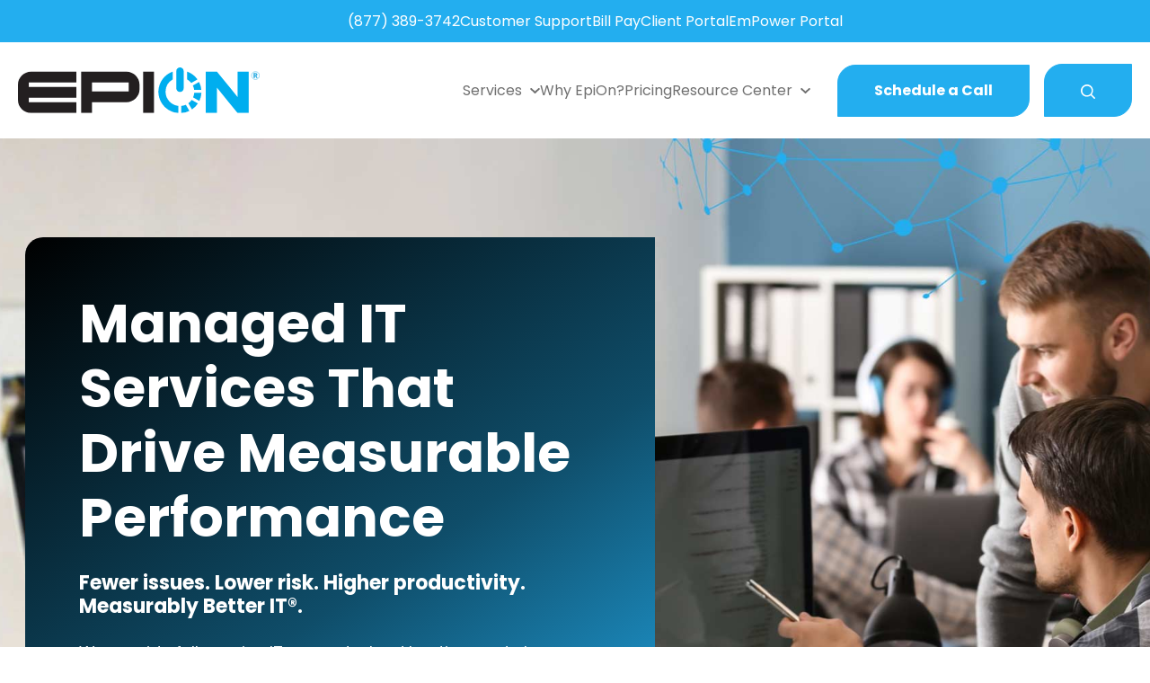

--- FILE ---
content_type: text/html; charset=UTF-8
request_url: https://www.epion.com/
body_size: 22828
content:
<!doctype html><html lang="en"><head>
    <meta charset="utf-8">
    <title>IT Support Services Tennessee | EpiOn</title>
    <link rel="shortcut icon" href="https://www.epion.com/hubfs/EpiOn%20Symbol.ico">
    <meta name="description" content="We are a full-service IT support company providing business IT support for small and mid-sized businesses across Tennessee.">
    
    
    
    
    
    
<meta name="viewport" content="width=device-width, initial-scale=1">

    
    <meta property="og:description" content="We are a full-service IT support company providing business IT support for small and mid-sized businesses across Tennessee.">
    <meta property="og:title" content="IT Support Services Tennessee | EpiOn">
    <meta name="twitter:description" content="We are a full-service IT support company providing business IT support for small and mid-sized businesses across Tennessee.">
    <meta name="twitter:title" content="IT Support Services Tennessee | EpiOn">

    

    
    <style>
a.cta_button{-moz-box-sizing:content-box !important;-webkit-box-sizing:content-box !important;box-sizing:content-box !important;vertical-align:middle}.hs-breadcrumb-menu{list-style-type:none;margin:0px 0px 0px 0px;padding:0px 0px 0px 0px}.hs-breadcrumb-menu-item{float:left;padding:10px 0px 10px 10px}.hs-breadcrumb-menu-divider:before{content:'›';padding-left:10px}.hs-featured-image-link{border:0}.hs-featured-image{float:right;margin:0 0 20px 20px;max-width:50%}@media (max-width: 568px){.hs-featured-image{float:none;margin:0;width:100%;max-width:100%}}.hs-screen-reader-text{clip:rect(1px, 1px, 1px, 1px);height:1px;overflow:hidden;position:absolute !important;width:1px}
</style>

<link rel="stylesheet" href="https://www.epion.com/hubfs/hub_generated/template_assets/1/99578389150/1769890147544/template_main.min.css">
<link rel="stylesheet" href="https://www.epion.com/hubfs/hub_generated/template_assets/1/99578458703/1769890142862/template_theme-overrides.min.css">
<link rel="stylesheet" href="https://www.epion.com/hubfs/hub_generated/template_assets/1/99573627760/1769890147762/template_child.min.css">
<link rel="stylesheet" href="https://www.epion.com/hubfs/hub_generated/module_assets/1/165150025342/1762507255341/module_website-header-2024.min.css">

<style>
  #hs_cos_wrapper_dnd_area-module-4 .heading-wrapper .heading-secondary-line {}

#hs_cos_wrapper_dnd_area-module-4 .heading-wrapper .heading-title-text :is(h1, h2, h3, h4, h5, h6) {}

</style>

<link rel="stylesheet" href="https://www.epion.com/hubfs/hub_generated/module_assets/1/99578388005/1769513910044/module_as-cards.min.css">

<style>
  #hs_cos_wrapper_module_1673476106857 .aspect-cards .col {
  background-color:rgba(255,255,255,1.0);
  box-shadow:0 0 10px 0 rgb(0 0 0/15%);
  border-radius:20px 0;
  padding:30px;
  margin-top:0px;
}

#hs_cos_wrapper_module_1673476106857 .aspect-cards .card .card_icon svg { fill:rgba(255,255,255,1.0); }

#hs_cos_wrapper_module_1673476106857 .aspect-cards .card .card_icon { background-color:#23AEEF; }

#hs_cos_wrapper_module_1673476106857 .aspect-cards .card .heading :is(h1, h2, h3, h4, h5, h6) {}

</style>

<link rel="stylesheet" href="https://www.epion.com/hubfs/hub_generated/module_assets/1/194087980174/1754565780256/module_Background_Responsive_hero.min.css">

<style>
  #hs_cos_wrapper_module_1673477336549 .heading-wrapper .heading-secondary-line {}

#hs_cos_wrapper_module_1673477336549 .heading-wrapper .heading-title-text :is(h1, h2, h3, h4, h5, h6) {}

</style>


<style>
  #hs_cos_wrapper_module_17093025834538 .heading-wrapper .heading-secondary-line {}

#hs_cos_wrapper_module_17093025834538 .heading-wrapper .heading-title-text :is(h1, h2, h3, h4, h5, h6) {}

</style>

<link rel="stylesheet" href="https://www.epion.com/hubfs/hub_generated/module_assets/1/158909897751/1743141658077/module_Homepage-blog-posts.min.css">

<style>
  #hs_cos_wrapper_module_17093025834539 .recent-blog-post__item-title_h,
#hs_cos_wrapper_module_17093025834539 .recent-blog-post__item-title_h-link {}

#hs_cos_wrapper_module_17093025834539 .recent-blog-post__item-summary,
#hs_cos_wrapper_module_17093025834539 .recent-blog-post__item-summary * {}

#hs_cos_wrapper_module_17093025834539 .recent-blog-post__item-button { align-items:center; }

#hs_cos_wrapper_module_17093025834539 .recent-blog-post__item-button:hover,
#hs_cos_wrapper_module_17093025834539 .recent-blog-post__item-button:focus {}

#hs_cos_wrapper_module_17093025834539 .recent-blog-post__item-button_h:active {}

</style>

<link rel="stylesheet" href="https://www.epion.com/hubfs/hub_generated/module_assets/1/99578099281/1743141641575/module_social-follow.min.css">

  <style>
    #hs_cos_wrapper_widget_1733844176458 .social-links { justify-content:flex-start; }

#hs_cos_wrapper_widget_1733844176458 .social-links__link {}

#hs_cos_wrapper_widget_1733844176458 .social-links__icon {
  background-color:rgba(35,174,239,1.0);
  padding-bottom:16px;
  padding-top:16px;
  padding-left:16px;
  padding-right:16px;
}

#hs_cos_wrapper_widget_1733844176458 .social-links__icon svg {
  fill:#FFFFFF;
  height:18px;
  width:18px;
}

#hs_cos_wrapper_widget_1733844176458 .social-links__icon:hover,
#hs_cos_wrapper_widget_1733844176458 .social-links__icon:focus { background-color:rgba(0,94,159,1.0); }

#hs_cos_wrapper_widget_1733844176458 .social-links__icon:active { background-color:rgba(115,254,255,1.0); }

  </style>

<link rel="stylesheet" href="https://www.epion.com/hubfs/hub_generated/module_assets/1/183848673717/1743141668081/module_Subscribe_Form.min.css">
<style>
  @font-face {
    font-family: "Poppins";
    font-weight: 700;
    font-style: normal;
    font-display: swap;
    src: url("/_hcms/googlefonts/Poppins/700.woff2") format("woff2"), url("/_hcms/googlefonts/Poppins/700.woff") format("woff");
  }
  @font-face {
    font-family: "Poppins";
    font-weight: 600;
    font-style: normal;
    font-display: swap;
    src: url("/_hcms/googlefonts/Poppins/600.woff2") format("woff2"), url("/_hcms/googlefonts/Poppins/600.woff") format("woff");
  }
  @font-face {
    font-family: "Poppins";
    font-weight: 400;
    font-style: normal;
    font-display: swap;
    src: url("/_hcms/googlefonts/Poppins/regular.woff2") format("woff2"), url("/_hcms/googlefonts/Poppins/regular.woff") format("woff");
  }
  @font-face {
    font-family: "Poppins";
    font-weight: 700;
    font-style: normal;
    font-display: swap;
    src: url("/_hcms/googlefonts/Poppins/700.woff2") format("woff2"), url("/_hcms/googlefonts/Poppins/700.woff") format("woff");
  }
</style>

<!-- Editor Styles -->
<style id="hs_editor_style" type="text/css">
#hs_cos_wrapper_widget_1673469341312  { display: block !important; padding-bottom: 0px !important; padding-left: 0px !important; padding-right: 0px !important; padding-top: 0px !important }
#hs_cos_wrapper_widget_1673473744736  { display: block !important; padding-top: 40px !important }
#hs_cos_wrapper_module_1673476114956  { display: block !important; padding-top: 10px !important }
#hs_cos_wrapper_widget_1673476614813  { display: block !important; padding-bottom: 15px !important }
#hs_cos_wrapper_module_16744953443704  { display: block !important; padding-bottom: 15px !important }
#hs_cos_wrapper_module_1674495415826  { display: block !important; padding-bottom: 15px !important }
#hs_cos_wrapper_widget_1673639626287  { display: block !important; padding-bottom: 30px !important }
#hs_cos_wrapper_widget_1673477414167  { display: block !important; padding-bottom: 30px !important; padding-left: 20px !important; padding-right: 20px !important; padding-top: 0px !important }
#hs_cos_wrapper_module_1673477432092  { display: block !important; padding-bottom: 30px !important; padding-left: 20px !important; padding-right: 20px !important; padding-top: 0px !important }
#hs_cos_wrapper_module_1673477435098  { display: block !important; padding-left: 20px !important; padding-right: 20px !important; padding-top: 0px !important }
#hs_cos_wrapper_module_17046538839094 .hs-menu-wrapper > ul  { line-height: 30.6px !important }
#hs_cos_wrapper_module_17046538839094 li.hs-menu-item a  { line-height: 30.6px !important }
#hs_cos_wrapper_module_17046538839094 li.hs-menu-item a:link  { line-height: 30.6px !important }
#hs_cos_wrapper_module_17046538839094  p , #hs_cos_wrapper_module_17046538839094  li , #hs_cos_wrapper_module_17046538839094  span , #hs_cos_wrapper_module_17046538839094  label , #hs_cos_wrapper_module_17046538839094  h1 , #hs_cos_wrapper_module_17046538839094  h2 , #hs_cos_wrapper_module_17046538839094  h3 , #hs_cos_wrapper_module_17046538839094  h4 , #hs_cos_wrapper_module_17046538839094  h5 , #hs_cos_wrapper_module_17046538839094  h6  { line-height: 30.6px !important }
#hs_cos_wrapper_module_16744935273752 .hs-menu-wrapper > ul  { line-height: 30.6px !important }
#hs_cos_wrapper_module_16744935273752 li.hs-menu-item a  { line-height: 30.6px !important }
#hs_cos_wrapper_module_16744935273752 li.hs-menu-item a:link  { line-height: 30.6px !important }
#hs_cos_wrapper_module_16744935273752  p , #hs_cos_wrapper_module_16744935273752  li , #hs_cos_wrapper_module_16744935273752  span , #hs_cos_wrapper_module_16744935273752  label , #hs_cos_wrapper_module_16744935273752  h1 , #hs_cos_wrapper_module_16744935273752  h2 , #hs_cos_wrapper_module_16744935273752  h3 , #hs_cos_wrapper_module_16744935273752  h4 , #hs_cos_wrapper_module_16744935273752  h5 , #hs_cos_wrapper_module_16744935273752  h6  { line-height: 30.6px !important }
#hs_cos_wrapper_footer-module-12 .hs-menu-wrapper > ul  { line-height: 30.6px !important }
#hs_cos_wrapper_footer-module-12 li.hs-menu-item a  { line-height: 30.6px !important }
#hs_cos_wrapper_footer-module-12 li.hs-menu-item a:link  { line-height: 30.6px !important }
#hs_cos_wrapper_footer-module-12  p , #hs_cos_wrapper_footer-module-12  li , #hs_cos_wrapper_footer-module-12  span , #hs_cos_wrapper_footer-module-12  label , #hs_cos_wrapper_footer-module-12  h1 , #hs_cos_wrapper_footer-module-12  h2 , #hs_cos_wrapper_footer-module-12  h3 , #hs_cos_wrapper_footer-module-12  h4 , #hs_cos_wrapper_footer-module-12  h5 , #hs_cos_wrapper_footer-module-12  h6  { line-height: 30.6px !important }
#hs_cos_wrapper_module_1704653950810 li.hs-menu-item a:link  { line-height: 30.6px !important }
#hs_cos_wrapper_module_1704653950810 .hs-menu-wrapper > ul  { line-height: 30.6px !important }
#hs_cos_wrapper_module_1704653950810 li.hs-menu-item a  { line-height: 30.6px !important }
#hs_cos_wrapper_module_1704653950810  p , #hs_cos_wrapper_module_1704653950810  li , #hs_cos_wrapper_module_1704653950810  span , #hs_cos_wrapper_module_1704653950810  label , #hs_cos_wrapper_module_1704653950810  h1 , #hs_cos_wrapper_module_1704653950810  h2 , #hs_cos_wrapper_module_1704653950810  h3 , #hs_cos_wrapper_module_1704653950810  h4 , #hs_cos_wrapper_module_1704653950810  h5 , #hs_cos_wrapper_module_1704653950810  h6  { line-height: 30.6px !important }
#hs_cos_wrapper_widget_1673469341312  { display: block !important; padding-bottom: 0px !important; padding-left: 0px !important; padding-right: 0px !important; padding-top: 0px !important }
#hs_cos_wrapper_widget_1673473744736  { display: block !important; padding-top: 40px !important }
#hs_cos_wrapper_module_1673476114956  { display: block !important; padding-top: 10px !important }
#hs_cos_wrapper_module_1674495415826  { display: block !important; padding-bottom: 15px !important }
#hs_cos_wrapper_module_16744953443704  { display: block !important; padding-bottom: 15px !important }
#hs_cos_wrapper_widget_1673476614813  { display: block !important; padding-bottom: 15px !important }
#hs_cos_wrapper_widget_1673639626287  { display: block !important; padding-bottom: 30px !important }
#hs_cos_wrapper_module_1673477435098  { display: block !important; padding-left: 20px !important; padding-right: 20px !important; padding-top: 0px !important }
#hs_cos_wrapper_module_1673477432092  { display: block !important; padding-bottom: 30px !important; padding-left: 20px !important; padding-right: 20px !important; padding-top: 0px !important }
#hs_cos_wrapper_widget_1673477414167  { display: block !important; padding-bottom: 30px !important; padding-left: 20px !important; padding-right: 20px !important; padding-top: 0px !important }
.header-row-0-force-full-width-section > .row-fluid {
  max-width: none !important;
}
.dnd_area-row-6-force-full-width-section > .row-fluid {
  max-width: none !important;
}
.dnd_area-row-9-force-full-width-section > .row-fluid {
  max-width: none !important;
}
.module_1674495415826-flexbox-positioning {
  display: -ms-flexbox !important;
  -ms-flex-direction: column !important;
  -ms-flex-align: center !important;
  -ms-flex-pack: start;
  display: flex !important;
  flex-direction: column !important;
  align-items: center !important;
  justify-content: flex-start;
}
.module_1674495415826-flexbox-positioning > div {
  max-width: 100%;
  flex-shrink: 0 !important;
}
.module_16744953443704-flexbox-positioning {
  display: -ms-flexbox !important;
  -ms-flex-direction: column !important;
  -ms-flex-align: center !important;
  -ms-flex-pack: start;
  display: flex !important;
  flex-direction: column !important;
  align-items: center !important;
  justify-content: flex-start;
}
.module_16744953443704-flexbox-positioning > div {
  max-width: 100%;
  flex-shrink: 0 !important;
}
.widget_1673476614813-flexbox-positioning {
  display: -ms-flexbox !important;
  -ms-flex-direction: column !important;
  -ms-flex-align: center !important;
  -ms-flex-pack: start;
  display: flex !important;
  flex-direction: column !important;
  align-items: center !important;
  justify-content: flex-start;
}
.widget_1673476614813-flexbox-positioning > div {
  max-width: 100%;
  flex-shrink: 0 !important;
}
.widget_1673639626287-flexbox-positioning {
  display: -ms-flexbox !important;
  -ms-flex-direction: column !important;
  -ms-flex-align: center !important;
  -ms-flex-pack: start;
  display: flex !important;
  flex-direction: column !important;
  align-items: center !important;
  justify-content: flex-start;
}
.widget_1673639626287-flexbox-positioning > div {
  max-width: 100%;
  flex-shrink: 0 !important;
}
.footer-row-0-force-full-width-section > .row-fluid {
  max-width: none !important;
}
.footer-module-2-flexbox-positioning {
  display: -ms-flexbox !important;
  -ms-flex-direction: column !important;
  -ms-flex-align: start !important;
  -ms-flex-pack: start;
  display: flex !important;
  flex-direction: column !important;
  align-items: flex-start !important;
  justify-content: flex-start;
}
.footer-module-2-flexbox-positioning > div {
  max-width: 100%;
  flex-shrink: 0 !important;
}
/* HubSpot Non-stacked Media Query Styles */
@media (min-width:768px) {
  .dnd_area-row-0-vertical-alignment > .row-fluid {
    display: -ms-flexbox !important;
    -ms-flex-direction: row;
    display: flex !important;
    flex-direction: row;
  }
  .dnd_area-row-2-vertical-alignment > .row-fluid {
    display: -ms-flexbox !important;
    -ms-flex-direction: row;
    display: flex !important;
    flex-direction: row;
  }
  .dnd_area-row-5-vertical-alignment > .row-fluid {
    display: -ms-flexbox !important;
    -ms-flex-direction: row;
    display: flex !important;
    flex-direction: row;
  }
  .dnd_area-row-7-vertical-alignment > .row-fluid {
    display: -ms-flexbox !important;
    -ms-flex-direction: row;
    display: flex !important;
    flex-direction: row;
  }
  .cell_1673469476191-vertical-alignment {
    display: -ms-flexbox !important;
    -ms-flex-direction: column !important;
    -ms-flex-pack: center !important;
    display: flex !important;
    flex-direction: column !important;
    justify-content: center !important;
  }
  .cell_1673469476191-vertical-alignment > div {
    flex-shrink: 0 !important;
  }
  .cell_16734693414722-vertical-alignment {
    display: -ms-flexbox !important;
    -ms-flex-direction: column !important;
    -ms-flex-pack: center !important;
    display: flex !important;
    flex-direction: column !important;
    justify-content: center !important;
  }
  .cell_16734693414722-vertical-alignment > div {
    flex-shrink: 0 !important;
  }
  .cell_16734718290472-vertical-alignment {
    display: -ms-flexbox !important;
    -ms-flex-direction: column !important;
    -ms-flex-pack: center !important;
    display: flex !important;
    flex-direction: column !important;
    justify-content: center !important;
  }
  .cell_16734718290472-vertical-alignment > div {
    flex-shrink: 0 !important;
  }
  .cell_16734718290472-row-0-vertical-alignment > .row-fluid {
    display: -ms-flexbox !important;
    -ms-flex-direction: row;
    display: flex !important;
    flex-direction: row;
  }
  .module_1673471651647-vertical-alignment {
    display: -ms-flexbox !important;
    -ms-flex-direction: column !important;
    -ms-flex-pack: center !important;
    display: flex !important;
    flex-direction: column !important;
    justify-content: center !important;
  }
  .module_1673471651647-vertical-alignment > div {
    flex-shrink: 0 !important;
  }
  .cell_16734718290462-vertical-alignment {
    display: -ms-flexbox !important;
    -ms-flex-direction: column !important;
    -ms-flex-pack: center !important;
    display: flex !important;
    flex-direction: column !important;
    justify-content: center !important;
  }
  .cell_16734718290462-vertical-alignment > div {
    flex-shrink: 0 !important;
  }
  .cell_1673471829045-vertical-alignment {
    display: -ms-flexbox !important;
    -ms-flex-direction: column !important;
    -ms-flex-pack: center !important;
    display: flex !important;
    flex-direction: column !important;
    justify-content: center !important;
  }
  .cell_1673471829045-vertical-alignment > div {
    flex-shrink: 0 !important;
  }
  .cell_1673471829045-row-0-vertical-alignment > .row-fluid {
    display: -ms-flexbox !important;
    -ms-flex-direction: row;
    display: flex !important;
    flex-direction: row;
  }
  .widget_1673471635108-vertical-alignment {
    display: -ms-flexbox !important;
    -ms-flex-direction: column !important;
    -ms-flex-pack: center !important;
    display: flex !important;
    flex-direction: column !important;
    justify-content: center !important;
  }
  .widget_1673471635108-vertical-alignment > div {
    flex-shrink: 0 !important;
  }
  .cell_1674495415825-vertical-alignment {
    display: -ms-flexbox !important;
    -ms-flex-direction: column !important;
    -ms-flex-pack: center !important;
    display: flex !important;
    flex-direction: column !important;
    justify-content: center !important;
  }
  .cell_1674495415825-vertical-alignment > div {
    flex-shrink: 0 !important;
  }
  .cell_1674495344370-vertical-alignment {
    display: -ms-flexbox !important;
    -ms-flex-direction: column !important;
    -ms-flex-pack: center !important;
    display: flex !important;
    flex-direction: column !important;
    justify-content: center !important;
  }
  .cell_1674495344370-vertical-alignment > div {
    flex-shrink: 0 !important;
  }
  .cell_1673476614960-vertical-alignment {
    display: -ms-flexbox !important;
    -ms-flex-direction: column !important;
    -ms-flex-pack: center !important;
    display: flex !important;
    flex-direction: column !important;
    justify-content: center !important;
  }
  .cell_1673476614960-vertical-alignment > div {
    flex-shrink: 0 !important;
  }
  .cell_1673476574111-vertical-alignment {
    display: -ms-flexbox !important;
    -ms-flex-direction: column !important;
    -ms-flex-pack: center !important;
    display: flex !important;
    flex-direction: column !important;
    justify-content: center !important;
  }
  .cell_1673476574111-vertical-alignment > div {
    flex-shrink: 0 !important;
  }
  .cell_16736395886312-vertical-alignment {
    display: -ms-flexbox !important;
    -ms-flex-direction: column !important;
    -ms-flex-pack: center !important;
    display: flex !important;
    flex-direction: column !important;
    justify-content: center !important;
  }
  .cell_16736395886312-vertical-alignment > div {
    flex-shrink: 0 !important;
  }
  .cell_1673639626424-vertical-alignment {
    display: -ms-flexbox !important;
    -ms-flex-direction: column !important;
    -ms-flex-pack: center !important;
    display: flex !important;
    flex-direction: column !important;
    justify-content: center !important;
  }
  .cell_1673639626424-vertical-alignment > div {
    flex-shrink: 0 !important;
  }
  .footer-row-0-vertical-alignment > .row-fluid {
    display: -ms-flexbox !important;
    -ms-flex-direction: row;
    display: flex !important;
    flex-direction: row;
  }
  .footer-column-1-vertical-alignment {
    display: -ms-flexbox !important;
    -ms-flex-direction: column !important;
    -ms-flex-pack: center !important;
    display: flex !important;
    flex-direction: column !important;
    justify-content: center !important;
  }
  .footer-column-1-vertical-alignment > div {
    flex-shrink: 0 !important;
  }
  .footer-column-1-row-0-vertical-alignment > .row-fluid {
    display: -ms-flexbox !important;
    -ms-flex-direction: row;
    display: flex !important;
    flex-direction: row;
  }
  .cell_1704653950808-vertical-alignment {
    display: -ms-flexbox !important;
    -ms-flex-direction: column !important;
    -ms-flex-pack: start !important;
    display: flex !important;
    flex-direction: column !important;
    justify-content: flex-start !important;
  }
  .cell_1704653950808-vertical-alignment > div {
    flex-shrink: 0 !important;
  }
  .cell_1674493527373-vertical-alignment {
    display: -ms-flexbox !important;
    -ms-flex-direction: column !important;
    -ms-flex-pack: start !important;
    display: flex !important;
    flex-direction: column !important;
    justify-content: flex-start !important;
  }
  .cell_1674493527373-vertical-alignment > div {
    flex-shrink: 0 !important;
  }
  .cell_1674493527373-row-0-vertical-alignment > .row-fluid {
    display: -ms-flexbox !important;
    -ms-flex-direction: row;
    display: flex !important;
    flex-direction: row;
  }
  .footer-column-10-vertical-alignment {
    display: -ms-flexbox !important;
    -ms-flex-direction: column !important;
    -ms-flex-pack: center !important;
    display: flex !important;
    flex-direction: column !important;
    justify-content: center !important;
  }
  .footer-column-10-vertical-alignment > div {
    flex-shrink: 0 !important;
  }
  .cell_1674493697044-vertical-alignment {
    display: -ms-flexbox !important;
    -ms-flex-direction: column !important;
    -ms-flex-pack: start !important;
    display: flex !important;
    flex-direction: column !important;
    justify-content: flex-start !important;
  }
  .cell_1674493697044-vertical-alignment > div {
    flex-shrink: 0 !important;
  }
  .cell_1704653883908-vertical-alignment {
    display: -ms-flexbox !important;
    -ms-flex-direction: column !important;
    -ms-flex-pack: start !important;
    display: flex !important;
    flex-direction: column !important;
    justify-content: flex-start !important;
  }
  .cell_1704653883908-vertical-alignment > div {
    flex-shrink: 0 !important;
  }
  .cell_1674493685775-vertical-alignment {
    display: -ms-flexbox !important;
    -ms-flex-direction: column !important;
    -ms-flex-pack: start !important;
    display: flex !important;
    flex-direction: column !important;
    justify-content: flex-start !important;
  }
  .cell_1674493685775-vertical-alignment > div {
    flex-shrink: 0 !important;
  }
}
/* HubSpot Styles (default) */
.header-row-0-padding {
  padding-top: 0px !important;
  padding-bottom: 0px !important;
  padding-left: 0px !important;
  padding-right: 0px !important;
}
.dnd_area-row-0-padding {
  padding-top: 110px !important;
  padding-bottom: 110px !important;
}
.dnd_area-row-0-background-layers {
  background-image: url('https://www.epion.com/hubfs/pdf-phising-2-1.jpg') !important;
  background-position: center center !important;
  background-size: cover !important;
  background-repeat: no-repeat !important;
}
.dnd_area-row-1-padding {
  padding-top: 30px !important;
  padding-bottom: 7px !important;
}
.dnd_area-row-1-background-layers {
  background-image: linear-gradient(to right, rgba(0, 0, 0, 1), rgba(35, 174, 239, 1)) !important;
  background-position: left top !important;
  background-size: auto !important;
  background-repeat: no-repeat !important;
}
.dnd_area-row-2-padding {
  padding-top: 100px !important;
  padding-bottom: 90px !important;
}
.dnd_area-row-2-background-layers {
  background-image: linear-gradient(rgba(255, 255, 255, 1), rgba(255, 255, 255, 1)) !important;
  background-position: left top !important;
  background-size: auto !important;
  background-repeat: no-repeat !important;
}
.dnd_area-row-3-padding {
  padding-top: 100px !important;
  padding-bottom: 130px !important;
}
.dnd_area-row-3-background-layers {
  background-image: linear-gradient(rgba(245, 245, 245, 1), rgba(245, 245, 245, 1)) !important;
  background-position: left top !important;
  background-size: auto !important;
  background-repeat: no-repeat !important;
}
.dnd_area-row-4-padding {
  padding-top: 80px !important;
}
.dnd_area-row-5-padding {
  padding-top: 10px !important;
  padding-bottom: 80px !important;
}
.dnd_area-row-6-padding {
  padding-top: 0px !important;
  padding-bottom: 0px !important;
  padding-left: 0px !important;
  padding-right: 0px !important;
}
.dnd_area-row-7-padding {
  padding-top: 100px !important;
  padding-bottom: 100px !important;
}
.dnd_area-row-8-padding {
  padding-top: 30px !important;
  padding-bottom: 120px !important;
}
.dnd_area-row-9-background-layers {
  background-image: linear-gradient(rgba(245, 245, 245, 1), rgba(245, 245, 245, 1)) !important;
  background-position: left top !important;
  background-size: auto !important;
  background-repeat: no-repeat !important;
}
.dnd_area-row-10-padding {
  padding-bottom: 80px !important;
}
.dnd_area-row-10-background-layers {
  background-image: linear-gradient(to right, rgba(0, 0, 0, 1), rgba(35, 174, 239, 1)) !important;
  background-position: left top !important;
  background-size: auto !important;
  background-repeat: no-repeat !important;
}
.cell_16734718290472-margin {
  margin-bottom: 30px !important;
}
.cell_1673471829045-margin {
  margin-bottom: 30px !important;
}
.cell_1674495415825-padding {
  padding-bottom: 30px !important;
}
.cell_1674495344370-padding {
  padding-bottom: 30px !important;
}
.cell_1673476614960-padding {
  padding-bottom: 30px !important;
}
.cell_1673476574111-padding {
  padding-top: 20px !important;
}
.cell_16734772295162-row-1-padding {
  padding-top: 60px !important;
}
.cell_17093025834536-padding {
  padding-bottom: 60px !important;
}
.footer-row-0-padding {
  padding-left: 0px !important;
  padding-right: 0px !important;
}
.footer-column-1-padding {
  padding-bottom: 20px !important;
}
.cell_1704653950808-padding {
  padding-bottom: 20px !important;
}
.cell_1674493527373-padding {
  padding-bottom: 20px !important;
}
.cell_1704653883908-padding {
  padding-bottom: 20px !important;
}
/* HubSpot Styles (mobile) */
@media (max-width: 991px) {
  .dnd_area-row-0-padding {
    padding-left: 5px !important;
    padding-right: 5px !important;
  }
  .cell_16734693414722-padding {
    padding-right: 0px !important;
  }
}
</style>
    <script src="https://code.jquery.com/jquery-3.6.0.min.js"></script>

    
<!--  Added by GoogleAnalytics4 integration -->
<script>
var _hsp = window._hsp = window._hsp || [];
window.dataLayer = window.dataLayer || [];
function gtag(){dataLayer.push(arguments);}

var useGoogleConsentModeV2 = true;
var waitForUpdateMillis = 1000;


if (!window._hsGoogleConsentRunOnce) {
  window._hsGoogleConsentRunOnce = true;

  gtag('consent', 'default', {
    'ad_storage': 'denied',
    'analytics_storage': 'denied',
    'ad_user_data': 'denied',
    'ad_personalization': 'denied',
    'wait_for_update': waitForUpdateMillis
  });

  if (useGoogleConsentModeV2) {
    _hsp.push(['useGoogleConsentModeV2'])
  } else {
    _hsp.push(['addPrivacyConsentListener', function(consent){
      var hasAnalyticsConsent = consent && (consent.allowed || (consent.categories && consent.categories.analytics));
      var hasAdsConsent = consent && (consent.allowed || (consent.categories && consent.categories.advertisement));

      gtag('consent', 'update', {
        'ad_storage': hasAdsConsent ? 'granted' : 'denied',
        'analytics_storage': hasAnalyticsConsent ? 'granted' : 'denied',
        'ad_user_data': hasAdsConsent ? 'granted' : 'denied',
        'ad_personalization': hasAdsConsent ? 'granted' : 'denied'
      });
    }]);
  }
}

gtag('js', new Date());
gtag('set', 'developer_id.dZTQ1Zm', true);
gtag('config', 'G-TWCSVP21D7');
</script>
<script async src="https://www.googletagmanager.com/gtag/js?id=G-TWCSVP21D7"></script>

<!-- /Added by GoogleAnalytics4 integration -->

<!--  Added by GoogleTagManager integration -->
<script>
var _hsp = window._hsp = window._hsp || [];
window.dataLayer = window.dataLayer || [];
function gtag(){dataLayer.push(arguments);}

var useGoogleConsentModeV2 = true;
var waitForUpdateMillis = 1000;



var hsLoadGtm = function loadGtm() {
    if(window._hsGtmLoadOnce) {
      return;
    }

    if (useGoogleConsentModeV2) {

      gtag('set','developer_id.dZTQ1Zm',true);

      gtag('consent', 'default', {
      'ad_storage': 'denied',
      'analytics_storage': 'denied',
      'ad_user_data': 'denied',
      'ad_personalization': 'denied',
      'wait_for_update': waitForUpdateMillis
      });

      _hsp.push(['useGoogleConsentModeV2'])
    }

    (function(w,d,s,l,i){w[l]=w[l]||[];w[l].push({'gtm.start':
    new Date().getTime(),event:'gtm.js'});var f=d.getElementsByTagName(s)[0],
    j=d.createElement(s),dl=l!='dataLayer'?'&l='+l:'';j.async=true;j.src=
    'https://www.googletagmanager.com/gtm.js?id='+i+dl;f.parentNode.insertBefore(j,f);
    })(window,document,'script','dataLayer','GTM-P25WD2K');

    window._hsGtmLoadOnce = true;
};

_hsp.push(['addPrivacyConsentListener', function(consent){
  if(consent.allowed || (consent.categories && consent.categories.analytics)){
    hsLoadGtm();
  }
}]);

</script>

<!-- /Added by GoogleTagManager integration -->

    <link rel="canonical" href="https://www.epion.com">


<meta property="og:url" content="https://www.epion.com">
<meta name="twitter:card" content="summary">
<meta http-equiv="content-language" content="en">





<style>
#hs_cos_wrapper_module_1673471651647_ svg {
  fill: #23aeef;
}
@media only screen and (max-width: 991px) {
  #hs_cos_wrapper_widget_1673469341312_ > div {
    padding: 40px !important;
  }
}
@media only screen and (max-width: 767px) {
  #hs_cos_wrapper_widget_1673469341312_ h1 {
    font-size: 50px !important;
  }
}
@media only screen and (max-width: 479px) {
  #hs_cos_wrapper_widget_1673469341312_ h1 {
    font-size: 40px !important;
  }
  #hs_cos_wrapper_widget_1673473933030_ > div {
    padding: 40px !important;
  }
  #hs_cos_wrapper_widget_1673473933030 h2 {
    font-size: 50px !important;
  }
}
</style>
<script async defer src="https://tools.luckyorange.com/core/lo.js?site-id=c09f5b3d"></script>

    <link rel="stylesheet" href="https://cdnjs.cloudflare.com/ajax/libs/font-awesome/4.7.0/css/font-awesome.min.css">
  <meta name="generator" content="HubSpot"></head>
  <body>
<!--  Added by GoogleTagManager integration -->
<noscript><iframe src="https://www.googletagmanager.com/ns.html?id=GTM-P25WD2K" height="0" width="0" style="display:none;visibility:hidden"></iframe></noscript>

<!-- /Added by GoogleTagManager integration -->

    <div class="body-wrapper   hs-content-id-99577994794 hs-site-page page ">
      
        <div data-global-resource-path="2023 Website Project/templates/partials/header-2024.html"><header class="header">
  

  <a href="#main-content" class="header__skip">Skip to content</a>

  <div class="container-fluid">
<div class="row-fluid-wrapper">
<div class="row-fluid">
<div class="span12 widget-span widget-type-cell " style="" data-widget-type="cell" data-x="0" data-w="12">

<div class="row-fluid-wrapper row-depth-1 row-number-1 dnd-section header-row-0-padding header-row-0-force-full-width-section">
<div class="row-fluid ">
<div class="span12 widget-span widget-type-custom_widget dnd-module" style="" data-widget-type="custom_widget" data-x="0" data-w="12">
<div id="hs_cos_wrapper_header-module-1" class="hs_cos_wrapper hs_cos_wrapper_widget hs_cos_wrapper_type_module" style="" data-hs-cos-general-type="widget" data-hs-cos-type="module">









































<div class="header__container header__container--left">
  
  
  <div class="header__top custom_top_nav">
    <div class="header__wrapper header__wrapper--top">
      <div class="menu_wraqpper">
        <span id="hs_cos_wrapper_header-module-1_" class="hs_cos_wrapper hs_cos_wrapper_widget hs_cos_wrapper_type_simple_menu" style="" data-hs-cos-general-type="widget" data-hs-cos-type="simple_menu"><div id="hs_menu_wrapper_header-module-1_" class="hs-menu-wrapper active-branch flyouts hs-menu-flow-horizontal" role="navigation" data-sitemap-name="" data-menu-id="" aria-label="Navigation Menu">
 <ul role="menu">
  <li class="hs-menu-item hs-menu-depth-1" role="none"><a href="tel:+18773893742" role="menuitem" target="_blank" rel="noopener">(877) 389-3742</a></li>
  <li class="hs-menu-item hs-menu-depth-1" role="none"><a href="https://www.epion.com/customer-support" role="menuitem" target="_self">Customer Support</a></li>
  <li class="hs-menu-item hs-menu-depth-1" role="none"><a href="https://epion.connectboosterportal.com/platform/login" role="menuitem" target="_blank" rel="noopener">Bill Pay</a></li>
  <li class="hs-menu-item hs-menu-depth-1" role="none"><a href="https://epion.connectboosterportal.com/platform/login" role="menuitem" target="_self">Client Portal</a></li>
  <li class="hs-menu-item hs-menu-depth-1" role="none"><a href="https://portal.epion.com/" role="menuitem" target="_blank" rel="noopener">EmPower Portal</a></li>
 </ul>
</div></span>
      </div>
    </div>
  </div>  
  
  <div class="header__bottom">
    <div class="header__wrapper header__wrapper--bottom">
      
      <div class="header__logo-col">
        





<div class="header__logo">

  
  <a class="header__logo-link" href="/">
    

    

    

    <img class="header__logo-image" src="https://www.epion.com/hubfs/EpiOn%20Logo.svg" loading="eager" alt="EpiOn Logo" height="51" width="269">

    

    

    
  </a>
  

</div>


      </div>
      
      <div class="header__menu-col">
        

<nav class="header__menu header__menu--desktop" aria-label="Desktop navigation">
  <ul class="header__menu-wrapper no-list">
    
    
    <li class="nav-item item-hs-dropdown">
      
      
      
      <span class="nav-item-link">Services<svg version="1.0" xmlns="http://www.w3.org/2000/svg" viewbox="0 0 448 512" aria-hidden="true">
        <g id="chevron-down1_layer">
          <path d="M207.029 381.476L12.686 187.132c-9.373-9.373-9.373-24.569 0-33.941l22.667-22.667c9.357-9.357 24.522-9.375 33.901-.04L224 284.505l154.745-154.021c9.379-9.335 24.544-9.317 33.901.04l22.667 22.667c9.373 9.373 9.373 24.569 0 33.941L240.971 381.476c-9.373 9.372-24.569 9.372-33.942 0z"></path>
        </g></svg></span>
      
      
      <div class="dropdown-menu four">
        <div class="dropdown-content">
          
          <div class="content_column column-1">
            <div class="content-box">
              <h4>IT Solutions</h4>
              
              <div class="nav_area">
                <ul class="link_list">
                  
                  
                  <li class="nav-item">
                    
                    
                    <a class="nav-link" href="https://www.epion.com/managed-it-services">EmPower Fully-Managed IT</a>
                  </li>
                  
                  
                  
                  <li class="nav-item">
                    
                    
                    <a class="nav-link" href="https://www.epion.com/co-managed-it">Co-Managed IT</a>
                  </li>
                  
                  
                  
                  <li class="nav-item">
                    
                    
                    <a class="nav-link" href="https://www.epion.com/secure-start-small-business-it">Secure Start</a>
                  </li>
                  
                  
                </ul>
              </div>
              
              
              <div class="nav_area area2">
                <h4>By Industry</h4>
                <ul class="link_list">
                  
                  
                  <li class="nav-item">
                    
                    
                    
                    
                    <a class="nav-link" href="https://www.epion.com/aec">Architecture, Engineering, and Construction</a>
                  </li>
                  
                  
                  
                  <li class="nav-item">
                    
                    
                    
                    
                    <a class="nav-link" href="https://www.epion.com/legalpractice">Legal</a>
                  </li>
                  
                  
                  
                  <li class="nav-item">
                    
                    
                    
                    
                    <a class="nav-link" href="https://www.epion.com/medical">Medical</a>
                  </li>
                  
                  
                  
                  <li class="nav-item">
                    
                    
                    
                    
                    <a class="nav-link" href="https://www.epion.com/manufacturing">Manufacturing</a>
                  </li>
                  
                  
                </ul>
              </div>
              
              
              
              
              
              
            </div>
          </div>
          
          <div class="content_column column-2">
            <div class="content-box">
              <h4>Additional Services</h4>
              
              <div class="nav_area">
                <ul class="link_list">
                  
                  
                  <li class="nav-item">
                    
                    
                    <a class="nav-link" href="https://www.epion.com/cloud-infrastructure">Cloud Infrastructure</a>
                  </li>
                  
                  
                  
                  <li class="nav-item">
                    
                    
                    <a class="nav-link" href="https://www.epion.com/cerberus-advanced-cyber-security" target="_blank" rel="noopener">Cerberus: Advanced Cyber Security</a>
                  </li>
                  
                  
                  
                  <li class="nav-item">
                    
                    
                    <a class="nav-link" href="https://www.epion.com/voice-over-ip">Voice-Over-IP</a>
                  </li>
                  
                  
                </ul>
              </div>
              
              
              
              
              
              
              
            </div>
          </div>
          
          <div class="content_column column-3">
            <div class="content-box text_enabled">
              <h4>Cyber Security Solutions</h4>
              
              
              
              
              
              <div class="text-area">
                <p>Safeguard your business data with a cyber security solution that fits your risk tolerance. Find the right layer of protection that meets your industry requirements with EpiOn.</p>
              </div>
              
              
              
              
              
              
              <div class="button-wrapper">
                
                
                <span id="hs_cos_wrapper_header-module-1_" class="hs_cos_wrapper hs_cos_wrapper_widget hs_cos_wrapper_type_cta" style="" data-hs-cos-general-type="widget" data-hs-cos-type="cta"><div class="hs-web-interactive-inline" style="" data-hubspot-wrapper-cta-id="187286001799"> 
 <style data-hubspot-cta-style="hs-inline-web-interactive-187286001799">

  a.hs-inline-web-interactive-187286001799 {
    
  }

  a.hs-inline-web-interactive-187286001799:hover {
    
  }

  a.hs-inline-web-interactive-187286001799:active {
    
  }

  a.hs-inline-web-interactive-187286001799:active:hover {
    
  }

</style> 
 <style data-hubspot-cta-style="hs-inline-web-interactive-187286001799">
button
</style> 
 <span class="hs-cta-wrapper hs-web-interactive-wrapper"><span class="hs-cta-node hs-web-interactive-node"> <a href="https://cta-service-cms2.hubspot.com/web-interactives/public/v1/track/click?encryptedPayload=AVxigLJ4303FCzIaowb7LFfYKTge%2F6PBLXdO83aHJFQlTAPodg5xW5jh%2Fn%2BC%2FL5uDKxNptrzpX6E2yRvDw5ER8cq5Ot0f0lJeus%2BalUyObdSsznWVtpUDZUqHut8y2xwZisjK%2BGC1a3c92ciQ5SFPvaJ6sSwWaqD0VCY%2BPfK9jH%2F0uXDVEG6y21h3SdDzxQcY532ojZJuiq6fFuEMCw%3D&amp;portalId=22628071" class="hs-inline-web-interactive-187286001799 button  " data-hubspot-cta-id="187286001799"> 
    <div class="hs-ctas" style="text-align: center; color: #fff;">
     Learn More
    </div> </a> </span></span> 
</div></span>
                
                
                
                
                
              </div>
              
              
            </div>
          </div>
          
          <div class="content_column column-4">
            <div class="content-box resource">
              
              
              
              
              
              
              
              <div class="thumbnail">
                
                
                
                
                
                <img class="lazy-loaded" src="https://www.epion.com/hs-fs/hubfs/Measurably-Better-IT-Framework.webp?width=300&amp;height=168&amp;name=Measurably-Better-IT-Framework.webp" alt="Measurably Better IT Framework" loading="lazy" width="300" height="168" style="max-width: 100%; height: auto;" srcset="https://www.epion.com/hs-fs/hubfs/Measurably-Better-IT-Framework.webp?width=150&amp;height=84&amp;name=Measurably-Better-IT-Framework.webp 150w, https://www.epion.com/hs-fs/hubfs/Measurably-Better-IT-Framework.webp?width=300&amp;height=168&amp;name=Measurably-Better-IT-Framework.webp 300w, https://www.epion.com/hs-fs/hubfs/Measurably-Better-IT-Framework.webp?width=450&amp;height=252&amp;name=Measurably-Better-IT-Framework.webp 450w, https://www.epion.com/hs-fs/hubfs/Measurably-Better-IT-Framework.webp?width=600&amp;height=336&amp;name=Measurably-Better-IT-Framework.webp 600w, https://www.epion.com/hs-fs/hubfs/Measurably-Better-IT-Framework.webp?width=750&amp;height=420&amp;name=Measurably-Better-IT-Framework.webp 750w, https://www.epion.com/hs-fs/hubfs/Measurably-Better-IT-Framework.webp?width=900&amp;height=504&amp;name=Measurably-Better-IT-Framework.webp 900w" sizes="(max-width: 300px) 100vw, 300px">
              </div>
              
              
              
              <h3>Whitepaper: Measurably Better IT</h3>
              
              
              
              <div class="button-wrapper">
                
                
                <span id="hs_cos_wrapper_header-module-1_" class="hs_cos_wrapper hs_cos_wrapper_widget hs_cos_wrapper_type_cta" style="" data-hs-cos-general-type="widget" data-hs-cos-type="cta"><div class="hs-web-interactive-inline" style="" data-hubspot-wrapper-cta-id="169271201156"> 
 <style data-hubspot-cta-style="hs-inline-web-interactive-169271201156">

  a.hs-inline-web-interactive-169271201156 {
    
  }

  a.hs-inline-web-interactive-169271201156:hover {
    
  }

  a.hs-inline-web-interactive-169271201156:active {
    
  }

  a.hs-inline-web-interactive-169271201156:active:hover {
    
  }

</style> 
 <style data-hubspot-cta-style="hs-inline-web-interactive-169271201156">
button
</style> 
 <span class="hs-cta-wrapper hs-web-interactive-wrapper"><span class="hs-cta-node hs-web-interactive-node"> <a href="https://cta-service-cms2.hubspot.com/web-interactives/public/v1/track/click?encryptedPayload=AVxigLIw0OesghNqP11yc99df6qL8Wx8hExvgRH6gabDen5ap%2FmTjGQnquVXqhbGSuqKZW3pntVkjoHodCl23wYJbBarTMdwIs4cl2xGmYX%2BhIgOlNPi%2F4OUSOIR6iWf%2FCln12clCKlNXyRZYVu%2FnO7N0GcfZWAeLJt9KP%2FguXkirQQyzQimdu42j6oFk4pcE1MzVwU92UHxp%2FEU8DniW3xj8def&amp;portalId=22628071" class="hs-inline-web-interactive-169271201156 button  " data-hubspot-cta-id="169271201156"> 
    <div style="text-align: center; color: #53ade7;">
     Download Now
    </div> </a> </span></span> 
</div></span>
                
                
                
                
                
              </div>
              
              
            </div>
          </div>
          
        </div>
      </div>
      
    </li>
    
    
    
    <li class="nav-item">
      
      
      
      <a class="nav-item-link" href="https://www.epion.com/whyepion">Why EpiOn?</a>
      
      
    </li>
    
    
    
    <li class="nav-item">
      
      
      
      <a class="nav-item-link" href="https://www.epion.com/pricing">Pricing</a>
      
      
    </li>
    
    
    
    <li class="nav-item item-hs-dropdown">
      
      
      
      <span class="nav-item-link">Resource Center<svg version="1.0" xmlns="http://www.w3.org/2000/svg" viewbox="0 0 448 512" aria-hidden="true">
        <g id="chevron-down1_layer">
          <path d="M207.029 381.476L12.686 187.132c-9.373-9.373-9.373-24.569 0-33.941l22.667-22.667c9.357-9.357 24.522-9.375 33.901-.04L224 284.505l154.745-154.021c9.379-9.335 24.544-9.317 33.901.04l22.667 22.667c9.373 9.373 9.373 24.569 0 33.941L240.971 381.476c-9.373 9.372-24.569 9.372-33.942 0z"></path>
        </g></svg></span>
      
      
      <div class="dropdown-menu ">
        <div class="dropdown-content">
          
          <div class="content_column column-1">
            <div class="content-box text_enabled">
              <h4>Resource Center</h4>
              
              
              
              
              
              <div class="text-area">
                <p>Browse helpful blogs, take a free self-assessment, and find answers to commonly asked questions in our knowledge base.</p>
              </div>
              
              
              
              
              
              
              <div class="button-wrapper">
                
                
                <span id="hs_cos_wrapper_header-module-1_" class="hs_cos_wrapper hs_cos_wrapper_widget hs_cos_wrapper_type_cta" style="" data-hs-cos-general-type="widget" data-hs-cos-type="cta"><div class="hs-web-interactive-inline" style="" data-hubspot-wrapper-cta-id="169272387487"> 
 <style data-hubspot-cta-style="hs-inline-web-interactive-169272387487">

  a.hs-inline-web-interactive-169272387487 {
    
  }

  a.hs-inline-web-interactive-169272387487:hover {
    
  }

  a.hs-inline-web-interactive-169272387487:active {
    
  }

  a.hs-inline-web-interactive-169272387487:active:hover {
    
  }

</style> 
 <style data-hubspot-cta-style="hs-inline-web-interactive-169272387487">
button
</style> 
 <span class="hs-cta-wrapper hs-web-interactive-wrapper"><span class="hs-cta-node hs-web-interactive-node"> <a href="https://cta-service-cms2.hubspot.com/web-interactives/public/v1/track/click?encryptedPayload=AVxigLKufLmd9lOD8OEEQnK2idJcnRxUlCxlBCRUteyTMw5MJcG7bROG2AoI9E4F4CYnpAhWL%2FoYo9D%2ByNtQikDvo8ydMMZ6D2td5JJj6s8%2FKaXeznpDX3XiuubjZTNMdNdk2avvd7HSR1HhPEB0cVOV22Gb5U5%2FcEoz6bN9%2BmeerKnV3ph0UrySfy4%3D&amp;portalId=22628071" class="hs-inline-web-interactive-169272387487 button  " data-hubspot-cta-id="169272387487"> 
    <div class="hs-ctas" style="text-align: center; color: #fff;">
     Get Started
    </div> </a> </span></span> 
</div></span>
                
                
                
                
                
              </div>
              
              
            </div>
          </div>
          
          <div class="content_column column-2">
            <div class="content-box">
              
              
              
              
              <div class="sub-headings">
               
	
		<h4>
			
			<a href="https://www.epion.com/resources/blog">Blogs</a></h4>
				
		
	
		<h4>
			
			<a href="https://www.epion.com/events-webinars-video">Events, Webinars, &amp; Video</a></h4>
				
		
	
		<h4>
			
			<a href="https://www.epion.com/pre-renewal-checklist">Pre-Renewal Checklist</a></h4>
				
		
	
		<h4>
			
			<a href="https://www.epion.com/it-pro-assessment">IT PRO Assessment</a></h4>
				
		
	
		<h4>
			
			<a href="https://www.epion.com/knowledge-base">Knowledge Base</a></h4>
				
		
              </div>
              
              
              
              
              
            </div>
          </div>
          
          <div class="content_column column-3">
            <div class="content-box text_enabled">
              <h4>What is an MSP?</h4>
              
              
              
              <div class="sub-headings">
               
	
		
	
		
	
		
              </div>
              
              
              
              <div class="text-area">
                <p>An Managed Service Provider or MSP is a third-party IT service provider. Learn more to help you choose the right MSP for your company.</p>
              </div>
              
              
              
              
              
              
              <div class="button-wrapper">
                
                
                <span id="hs_cos_wrapper_header-module-1_" class="hs_cos_wrapper hs_cos_wrapper_widget hs_cos_wrapper_type_cta" style="" data-hs-cos-general-type="widget" data-hs-cos-type="cta"><div class="hs-web-interactive-inline" style="" data-hubspot-wrapper-cta-id="169067862057"> 
 <style data-hubspot-cta-style="hs-inline-web-interactive-169067862057">

  a.hs-inline-web-interactive-169067862057 {
    
  }

  a.hs-inline-web-interactive-169067862057:hover {
    
  }

  a.hs-inline-web-interactive-169067862057:active {
    
  }

  a.hs-inline-web-interactive-169067862057:active:hover {
    
  }

</style> 
 <style data-hubspot-cta-style="hs-inline-web-interactive-169067862057">
button
</style> 
 <span class="hs-cta-wrapper hs-web-interactive-wrapper"><span class="hs-cta-node hs-web-interactive-node"> <a href="https://cta-service-cms2.hubspot.com/web-interactives/public/v1/track/click?encryptedPayload=AVxigLLRsQidEzMveo6BSOyb43ZRqafys1SfOT3%2FNlLDuVRpD8aV8WKfixQAvh6vgYnIAPnvmujMD39ZjJu8kxbN94%2FV0bU4Be3wWqGd%2F%2Fe5bqw8zCZjQ8W98KpbzVZuFXyzZ20u3z4W78znHuqEIMOJwbtIHqKtb6k6UTTl7nHktM03%2Fuj%2Fog8zZqmbqVNHlIyWe7DZ3vW53CbDFc7i&amp;portalId=22628071" class="hs-inline-web-interactive-169067862057 button  " data-hubspot-cta-id="169067862057"> 
    <div class="hs-ctas" style="text-align: center; color: #fff;">
     Learn More
    </div> </a> </span></span> 
</div></span>
                
                
                
                
                
              </div>
              
              
            </div>
          </div>
          
          <div class="content_column column-4">
            <div class="content-box resource">
              
              
              
              
              
              
              
              <div class="thumbnail">
                
                
                
                
                
                <img class="lazy-loaded" src="https://www.epion.com/hs-fs/hubfs/Measurably-Better-IT-Framework.webp?width=300&amp;height=168&amp;name=Measurably-Better-IT-Framework.webp" alt="Measurably Better IT Framework" loading="lazy" width="300" height="168" style="max-width: 100%; height: auto;" srcset="https://www.epion.com/hs-fs/hubfs/Measurably-Better-IT-Framework.webp?width=150&amp;height=84&amp;name=Measurably-Better-IT-Framework.webp 150w, https://www.epion.com/hs-fs/hubfs/Measurably-Better-IT-Framework.webp?width=300&amp;height=168&amp;name=Measurably-Better-IT-Framework.webp 300w, https://www.epion.com/hs-fs/hubfs/Measurably-Better-IT-Framework.webp?width=450&amp;height=252&amp;name=Measurably-Better-IT-Framework.webp 450w, https://www.epion.com/hs-fs/hubfs/Measurably-Better-IT-Framework.webp?width=600&amp;height=336&amp;name=Measurably-Better-IT-Framework.webp 600w, https://www.epion.com/hs-fs/hubfs/Measurably-Better-IT-Framework.webp?width=750&amp;height=420&amp;name=Measurably-Better-IT-Framework.webp 750w, https://www.epion.com/hs-fs/hubfs/Measurably-Better-IT-Framework.webp?width=900&amp;height=504&amp;name=Measurably-Better-IT-Framework.webp 900w" sizes="(max-width: 300px) 100vw, 300px">
              </div>
              
              
              
              <h3>Whitepaper: Measurably Better IT</h3>
              
              
              
              <div class="button-wrapper">
                
                
                <span id="hs_cos_wrapper_header-module-1_" class="hs_cos_wrapper hs_cos_wrapper_widget hs_cos_wrapper_type_cta" style="" data-hs-cos-general-type="widget" data-hs-cos-type="cta"><div class="hs-web-interactive-inline" style="" data-hubspot-wrapper-cta-id="169271201156"> 
 <style data-hubspot-cta-style="hs-inline-web-interactive-169271201156">

  a.hs-inline-web-interactive-169271201156 {
    
  }

  a.hs-inline-web-interactive-169271201156:hover {
    
  }

  a.hs-inline-web-interactive-169271201156:active {
    
  }

  a.hs-inline-web-interactive-169271201156:active:hover {
    
  }

</style> 
 <style data-hubspot-cta-style="hs-inline-web-interactive-169271201156">
button
</style> 
 <span class="hs-cta-wrapper hs-web-interactive-wrapper"><span class="hs-cta-node hs-web-interactive-node"> <a href="https://cta-service-cms2.hubspot.com/web-interactives/public/v1/track/click?encryptedPayload=AVxigLIw0OesghNqP11yc99df6qL8Wx8hExvgRH6gabDen5ap%2FmTjGQnquVXqhbGSuqKZW3pntVkjoHodCl23wYJbBarTMdwIs4cl2xGmYX%2BhIgOlNPi%2F4OUSOIR6iWf%2FCln12clCKlNXyRZYVu%2FnO7N0GcfZWAeLJt9KP%2FguXkirQQyzQimdu42j6oFk4pcE1MzVwU92UHxp%2FEU8DniW3xj8def&amp;portalId=22628071" class="hs-inline-web-interactive-169271201156 button  " data-hubspot-cta-id="169271201156"> 
    <div style="text-align: center; color: #53ade7;">
     Download Now
    </div> </a> </span></span> 
</div></span>
                
                
                
                
                
              </div>
              
              
            </div>
          </div>
          
        </div>
      </div>
      
    </li>
    
    
  </ul>
</nav>


        

<div class="header__menu-container header__menu-container--mobile">
  <button class="header__menu-toggle header__menu-toggle--open header__menu-toggle--show no-button">
    <span class="show-for-sr">Open main navigation</span>
    <svg version="1.0" xmlns="http://www.w3.org/2000/svg" viewbox="0 0 448 512" width="24" aria-hidden="true"><g id="bars1_layer"><path d="M16 132h416c8.837 0 16-7.163 16-16V76c0-8.837-7.163-16-16-16H16C7.163 60 0 67.163 0 76v40c0 8.837 7.163 16 16 16zm0 160h416c8.837 0 16-7.163 16-16v-40c0-8.837-7.163-16-16-16H16c-8.837 0-16 7.163-16 16v40c0 8.837 7.163 16 16 16zm0 160h416c8.837 0 16-7.163 16-16v-40c0-8.837-7.163-16-16-16H16c-8.837 0-16 7.163-16 16v40c0 8.837 7.163 16 16 16z" /></g></svg>
  </button>
  <button class="header__menu-toggle header__menu-toggle--close no-button">
    <span class="show-for-sr">Close main navigation</span>
    <svg version="1.0" xmlns="http://www.w3.org/2000/svg" viewbox="0 0 384 512" width="24" aria-hidden="true"><g id="times2_layer"><path d="M323.1 441l53.9-53.9c9.4-9.4 9.4-24.5 0-33.9L279.8 256l97.2-97.2c9.4-9.4 9.4-24.5 0-33.9L323.1 71c-9.4-9.4-24.5-9.4-33.9 0L192 168.2 94.8 71c-9.4-9.4-24.5-9.4-33.9 0L7 124.9c-9.4 9.4-9.4 24.5 0 33.9l97.2 97.2L7 353.2c-9.4 9.4-9.4 24.5 0 33.9L60.9 441c9.4 9.4 24.5 9.4 33.9 0l97.2-97.2 97.2 97.2c9.3 9.3 24.5 9.3 33.9 0z" /></g></svg>
  </button>
  <nav class="header__menu header__menu--mobile" aria-label="Mobile navigation">
    <ul class="header__menu-wrapper top_nav">
	
	
	<li class="nav-item item-hs-dropdown">
		
		
		
		<span class="nav-item-link">Services<svg version="1.0" xmlns="http://www.w3.org/2000/svg" viewbox="0 0 448 512" aria-hidden="true">
				<g id="chevron-down1_layer">
					<path d="M207.029 381.476L12.686 187.132c-9.373-9.373-9.373-24.569 0-33.941l22.667-22.667c9.357-9.357 24.522-9.375 33.901-.04L224 284.505l154.745-154.021c9.379-9.335 24.544-9.317 33.901.04l22.667 22.667c9.373 9.373 9.373 24.569 0 33.941L240.971 381.476c-9.373 9.372-24.569 9.372-33.942 0z"></path>
				</g>
			</svg></span>
		
		
		<div class="dropdown-menu">
			<div class="dropdown-content">
				
				<div class="content_column">
					<div class="content-box">
						<h4>IT Solutions</h4>
						
						<div class="nav_area">
							<ul class="link_list">
								
								
								<li class="nav-item">
									
									
									<a class="nav-link" href="https://www.epion.com/managed-it-services">EmPower Fully-Managed IT</a>
								</li>
								
								
								
								<li class="nav-item">
									
									
									<a class="nav-link" href="https://www.epion.com/co-managed-it">Co-Managed IT</a>
								</li>
								
								
								
								<li class="nav-item">
									
									
									<a class="nav-link" href="https://www.epion.com/secure-start-small-business-it">Secure Start</a>
								</li>
								
								
							</ul>
						</div>
						
						
						<div class="nav_area area2">
							<h4>By Industry</h4>
							<ul class="link_list">
								
								
								<li class="nav-item">
									
									
									
									
									<a class="nav-link" href="https://www.epion.com/aec">Architecture, Engineering, and Construction</a>
								</li>
								
								
								
								<li class="nav-item">
									
									
									
									
									<a class="nav-link" href="https://www.epion.com/legalpractice">Legal</a>
								</li>
								
								
								
								<li class="nav-item">
									
									
									
									
									<a class="nav-link" href="https://www.epion.com/medical">Medical</a>
								</li>
								
								
								
								<li class="nav-item">
									
									
									
									
									<a class="nav-link" href="https://www.epion.com/manufacturing">Manufacturing</a>
								</li>
								
								
							</ul>
						</div>
						
						
						
						
						
						
					</div>
				</div>
				
				<div class="content_column">
					<div class="content-box">
						<h4>Additional Services</h4>
						
						<div class="nav_area">
							<ul class="link_list">
								
								
								<li class="nav-item">
									
									
									<a class="nav-link" href="https://www.epion.com/cloud-infrastructure">Cloud Infrastructure</a>
								</li>
								
								
								
								<li class="nav-item">
									
									
									<a class="nav-link" href="https://www.epion.com/cerberus-advanced-cyber-security" target="_blank" rel="noopener">Cerberus: Advanced Cyber Security</a>
								</li>
								
								
								
								<li class="nav-item">
									
									
									<a class="nav-link" href="https://www.epion.com/voice-over-ip">Voice-Over-IP</a>
								</li>
								
								
							</ul>
						</div>
						
						
						
						
						
						
						
					</div>
				</div>
				
				<div class="content_column">
					<div class="content-box">
						<h4>Cyber Security Solutions</h4>
						
						
						
						
						
						<div class="text-area">
							<p>Safeguard your business data with a cyber security solution that fits your risk tolerance. Find the right layer of protection that meets your industry requirements with EpiOn.</p>
						</div>
						
						
						
						
						
						
						<div class="button-wrapper">
							
							
							<a class="button" href="https://www.epion.com/what-is-a-managed-service-provider">Learn More</a> 
						</div>
						
						
					</div>
				</div>
				
				<div class="content_column">
					<div class="content-box resource">
						
						
						
						
						
						
						
						<div class="thumbnail">
							
							
							
							
							
							<img class="lazy-loaded" src="https://www.epion.com/hs-fs/hubfs/Measurably-Better-IT-Framework.webp?width=300&amp;height=168&amp;name=Measurably-Better-IT-Framework.webp" alt="Measurably Better IT Framework" loading="lazy" width="300" height="168" style="max-width: 100%; height: auto;" srcset="https://www.epion.com/hs-fs/hubfs/Measurably-Better-IT-Framework.webp?width=150&amp;height=84&amp;name=Measurably-Better-IT-Framework.webp 150w, https://www.epion.com/hs-fs/hubfs/Measurably-Better-IT-Framework.webp?width=300&amp;height=168&amp;name=Measurably-Better-IT-Framework.webp 300w, https://www.epion.com/hs-fs/hubfs/Measurably-Better-IT-Framework.webp?width=450&amp;height=252&amp;name=Measurably-Better-IT-Framework.webp 450w, https://www.epion.com/hs-fs/hubfs/Measurably-Better-IT-Framework.webp?width=600&amp;height=336&amp;name=Measurably-Better-IT-Framework.webp 600w, https://www.epion.com/hs-fs/hubfs/Measurably-Better-IT-Framework.webp?width=750&amp;height=420&amp;name=Measurably-Better-IT-Framework.webp 750w, https://www.epion.com/hs-fs/hubfs/Measurably-Better-IT-Framework.webp?width=900&amp;height=504&amp;name=Measurably-Better-IT-Framework.webp 900w" sizes="(max-width: 300px) 100vw, 300px">
						</div>
						
						
						
						<h3>Whitepaper: Measurably Better IT</h3>
						
						
						
						<div class="button-wrapper">
							
							
							<a class="button" href="https://www.epion.com/measurably-better-it-whitepaper-download">Download Now</a> 
						</div>
						
						
					</div>
				</div>
				
			</div>
		</div>
		
	</li>
	
	
	
	<li class="nav-item">
		
		
		
		<a class="nav-item-link" href="https://www.epion.com/whyepion">Why EpiOn?</a>
		
		
	</li>
	
	
	
	<li class="nav-item">
		
		
		
		<a class="nav-item-link" href="https://www.epion.com/pricing">Pricing</a>
		
		
	</li>
	
	
	
	<li class="nav-item item-hs-dropdown">
		
		
		
		<span class="nav-item-link">Resource Center<svg version="1.0" xmlns="http://www.w3.org/2000/svg" viewbox="0 0 448 512" aria-hidden="true">
				<g id="chevron-down1_layer">
					<path d="M207.029 381.476L12.686 187.132c-9.373-9.373-9.373-24.569 0-33.941l22.667-22.667c9.357-9.357 24.522-9.375 33.901-.04L224 284.505l154.745-154.021c9.379-9.335 24.544-9.317 33.901.04l22.667 22.667c9.373 9.373 9.373 24.569 0 33.941L240.971 381.476c-9.373 9.372-24.569 9.372-33.942 0z"></path>
				</g>
			</svg></span>
		
		
		<div class="dropdown-menu">
			<div class="dropdown-content">
				
				<div class="content_column">
					<div class="content-box">
						<h4>Resource Center</h4>
						
						
						
						
						
						<div class="text-area">
							<p>Browse helpful blogs, take a free self-assessment, and find answers to commonly asked questions in our knowledge base.</p>
						</div>
						
						
						
						
						
						
						<div class="button-wrapper">
							
							
							<a class="button" href="https://www.epion.com/resource-center">Get Started</a> 
						</div>
						
						
					</div>
				</div>
				
				<div class="content_column">
					<div class="content-box">
						
						
						
						
						<div class="sub-headings">
						
	
		<h4>
			
			<a href="https://www.epion.com/resources/blog">Blogs</a></h4>
				
		
	
		<h4>
			
			<a href="https://www.epion.com/events-webinars-video">Events, Webinars, &amp; Video</a></h4>
				
		
	
		<h4>
			
			<a href="https://www.epion.com/pre-renewal-checklist">Pre-Renewal Checklist</a></h4>
				
		
	
		<h4>
			
			<a href="https://www.epion.com/it-pro-assessment">IT PRO Assessment</a></h4>
				
		
	
		<h4>
			
			<a href="https://www.epion.com/knowledge-base">Knowledge Base</a></h4>
				
		
						</div>
						
						
						
						
						
					</div>
				</div>
				
				<div class="content_column">
					<div class="content-box">
						<h4>What is an MSP?</h4>
						
						
						
						<div class="sub-headings">
						
	
		
	
		
	
		
						</div>
						
						
						
						<div class="text-area">
							<p>An Managed Service Provider or MSP is a third-party IT service provider. Learn more to help you choose the right MSP for your company.</p>
						</div>
						
						
						
						
						
						
						<div class="button-wrapper">
							
							
							<a class="button" href="https://www.epion.com/what-is-a-managed-service-provider">Learn More</a> 
						</div>
						
						
					</div>
				</div>
				
				<div class="content_column">
					<div class="content-box resource">
						
						
						
						
						
						
						
						<div class="thumbnail">
							
							
							
							
							
							<img class="lazy-loaded" src="https://www.epion.com/hs-fs/hubfs/Measurably-Better-IT-Framework.webp?width=300&amp;height=168&amp;name=Measurably-Better-IT-Framework.webp" alt="Measurably Better IT Framework" loading="lazy" width="300" height="168" style="max-width: 100%; height: auto;" srcset="https://www.epion.com/hs-fs/hubfs/Measurably-Better-IT-Framework.webp?width=150&amp;height=84&amp;name=Measurably-Better-IT-Framework.webp 150w, https://www.epion.com/hs-fs/hubfs/Measurably-Better-IT-Framework.webp?width=300&amp;height=168&amp;name=Measurably-Better-IT-Framework.webp 300w, https://www.epion.com/hs-fs/hubfs/Measurably-Better-IT-Framework.webp?width=450&amp;height=252&amp;name=Measurably-Better-IT-Framework.webp 450w, https://www.epion.com/hs-fs/hubfs/Measurably-Better-IT-Framework.webp?width=600&amp;height=336&amp;name=Measurably-Better-IT-Framework.webp 600w, https://www.epion.com/hs-fs/hubfs/Measurably-Better-IT-Framework.webp?width=750&amp;height=420&amp;name=Measurably-Better-IT-Framework.webp 750w, https://www.epion.com/hs-fs/hubfs/Measurably-Better-IT-Framework.webp?width=900&amp;height=504&amp;name=Measurably-Better-IT-Framework.webp 900w" sizes="(max-width: 300px) 100vw, 300px">
						</div>
						
						
						
						<h3>Whitepaper: Measurably Better IT</h3>
						
						
						
						<div class="button-wrapper">
							
							
							<a class="button" href="https://www.epion.com/measurably-better-it-whitepaper-download">Download Now</a> 
						</div>
						
						
					</div>
				</div>
				
			</div>
		</div>
		
	</li>
	
	
</ul>

    <ul class="header__menu-wrapper no-list bottom_nav">
      
      
      <li class="header__menu-item header__menu-item--button header__menu-item--depth-1 hs-skip-lang-url-rewrite">














<span id="hs_cos_wrapper_header-module-1_" class="hs_cos_wrapper hs_cos_wrapper_widget hs_cos_wrapper_type_cta" style="" data-hs-cos-general-type="widget" data-hs-cos-type="cta"><div class="hs-web-interactive-inline" style="" data-hubspot-wrapper-cta-id="167611209249"> 
 <style data-hubspot-cta-style="hs-inline-web-interactive-167611209249">

  a.hs-inline-web-interactive-167611209249 {
    -webkit-font-smoothing: antialiased !important;cursor: pointer !important;-moz-user-select: none !important;-webkit-user-select: none !important;-o-user-select: none !important;user-select: none !important;display: inline-block !important;font-weight: 700 !important;text-align: center !important;text-decoration: none !important;-moz-transition: all .4s ease !important;-webkit-transition: all .4s ease !important;-o-transition: all .4s ease !important;background: #23aeef !important;border-radius: 20px 0!important; border: 1px solid #23aeef !important;color: #FFFFFF !important;font-family: Poppins, sans-serif !important;height: auto !important;transition: all .4s ease !important;padding:16px 40px;text-shadow: none !important;width: auto !important;font-size: 16px !important;line-height: 1.5em !important;float: none !important;
  }

  a.hs-inline-web-interactive-167611209249:hover {
    background: #000000 !important;color: #ffffff !important;border: 2px solid #23aeef !important;
  }

  a.hs-inline-web-interactive-167611209249:active {
    background: #000000 !important;color: #ffffff !important;border: 2px solid #23aeef !important;
  }

  a.hs-inline-web-interactive-167611209249:active:hover {
    background: #000000 !important;color: #ffffff !important;border: 2px solid #23aeef !important;
  }

</style> 
 <a href="https://cta-service-cms2.hubspot.com/web-interactives/public/v1/track/click?encryptedPayload=AVxigLL77A20CBg4OaKkQWMwPDCqagD%2BdOZippimkE96DbSl9ATqXiGDYAzVSWwYILSdebvzbhLaB4pjvaU%2B0EtyvgdtFrbENeUU5aAUsPlSbfpmbOuM9dsDT3r4r6OE4QIAzP%2FUi0SIro8T0QHuKUqquEhBGVUO%2F71rE7mS6bwikTBR0z8NWE1z124%3D&amp;portalId=22628071" class="hs-inline-web-interactive-167611209249   " data-hubspot-cta-id="167611209249"> 
  <div style="text-align: center; color: #ffffff; font-size: 16px; line-height: 1.5;">
   Schedule a Call
  </div> </a> 
</div></span>
</li>
      
      
      <li class="header__menu-item header__menu-item--button header__menu-item--depth-1 hs-skip-lang-url-rewrite">






<div class="header__search header--element">
  <a class="header_button button  " href="/hs-search-results">
    <svg height="16" width="16" viewbox="0 0 20 20" xmlns="http://www.w3.org/2000/svg"><path d="M2.545 2.546c3.349-3.35 8.746-3.4 12.031-.115 3.048 3.048 3.223 7.914.558 11.275.438.434 3.148 3.144 4.22 4.216l.41.41c.356.355.29.998-.072 1.36-.363.363-1.005.428-1.36.072-2.74-2.739-4.283-4.28-4.633-4.625-3.36 2.66-8.222 2.483-11.268-.563-3.286-3.285-3.234-8.682.114-12.03zm10.717 1.428a6.575 6.575 0 00-9.288 0 6.575 6.575 0 000 9.288 6.575 6.575 0 009.288 0 6.575 6.575 0 000-9.288z" fill="currentColor" fill-rule="evenodd"></path></svg>
  </a>
</div>
</li>
      
    </ul>
  </nav>
</div>


      </div>
      
      <div class="header__button-col hidden-el-phone">
        














<span id="hs_cos_wrapper_header-module-1_" class="hs_cos_wrapper hs_cos_wrapper_widget hs_cos_wrapper_type_cta" style="" data-hs-cos-general-type="widget" data-hs-cos-type="cta"><div class="hs-web-interactive-inline" style="" data-hubspot-wrapper-cta-id="167611209249"> 
 <style data-hubspot-cta-style="hs-inline-web-interactive-167611209249">

  a.hs-inline-web-interactive-167611209249 {
    -webkit-font-smoothing: antialiased !important;cursor: pointer !important;-moz-user-select: none !important;-webkit-user-select: none !important;-o-user-select: none !important;user-select: none !important;display: inline-block !important;font-weight: 700 !important;text-align: center !important;text-decoration: none !important;-moz-transition: all .4s ease !important;-webkit-transition: all .4s ease !important;-o-transition: all .4s ease !important;background: #23aeef !important;border-radius: 20px 0!important; border: 1px solid #23aeef !important;color: #FFFFFF !important;font-family: Poppins, sans-serif !important;height: auto !important;transition: all .4s ease !important;padding:16px 40px;text-shadow: none !important;width: auto !important;font-size: 16px !important;line-height: 1.5em !important;float: none !important;
  }

  a.hs-inline-web-interactive-167611209249:hover {
    background: #000000 !important;color: #ffffff !important;border: 2px solid #23aeef !important;
  }

  a.hs-inline-web-interactive-167611209249:active {
    background: #000000 !important;color: #ffffff !important;border: 2px solid #23aeef !important;
  }

  a.hs-inline-web-interactive-167611209249:active:hover {
    background: #000000 !important;color: #ffffff !important;border: 2px solid #23aeef !important;
  }

</style> 
 <a href="https://cta-service-cms2.hubspot.com/web-interactives/public/v1/track/click?encryptedPayload=AVxigLL77A20CBg4OaKkQWMwPDCqagD%2BdOZippimkE96DbSl9ATqXiGDYAzVSWwYILSdebvzbhLaB4pjvaU%2B0EtyvgdtFrbENeUU5aAUsPlSbfpmbOuM9dsDT3r4r6OE4QIAzP%2FUi0SIro8T0QHuKUqquEhBGVUO%2F71rE7mS6bwikTBR0z8NWE1z124%3D&amp;portalId=22628071" class="hs-inline-web-interactive-167611209249   " data-hubspot-cta-id="167611209249"> 
  <div style="text-align: center; color: #ffffff; font-size: 16px; line-height: 1.5;">
   Schedule a Call
  </div> </a> 
</div></span>

      </div>
      
      
      <div class="header__search-col hidden-el-phone">
        






<div class="header__search header--element">
  <a class="header_button button  " href="/hs-search-results">
    <svg height="16" width="16" viewbox="0 0 20 20" xmlns="http://www.w3.org/2000/svg"><path d="M2.545 2.546c3.349-3.35 8.746-3.4 12.031-.115 3.048 3.048 3.223 7.914.558 11.275.438.434 3.148 3.144 4.22 4.216l.41.41c.356.355.29.998-.072 1.36-.363.363-1.005.428-1.36.072-2.74-2.739-4.283-4.28-4.633-4.625-3.36 2.66-8.222 2.483-11.268-.563-3.286-3.285-3.234-8.682.114-12.03zm10.717 1.428a6.575 6.575 0 00-9.288 0 6.575 6.575 0 000 9.288 6.575 6.575 0 009.288 0 6.575 6.575 0 000-9.288z" fill="currentColor" fill-rule="evenodd"></path></svg>
  </a>
</div>

      </div>
      
    </div>
  </div>

</div>





<!-- <script src="https://ajax.googleapis.com/ajax/libs/jquery/3.6.3/jquery.min.js"></script> --></div>

</div><!--end widget-span -->
</div><!--end row-->
</div><!--end row-wrapper -->

</div><!--end widget-span -->
</div>
</div>
</div>

</header></div>
      
      

      

      <main id="main-content" class="body-container-wrapper">
        



<div class="container-fluid body-container body-container--home">
<div class="row-fluid-wrapper">
<div class="row-fluid">
<div class="span12 widget-span widget-type-cell " style="" data-widget-type="cell" data-x="0" data-w="12">

<div class="row-fluid-wrapper row-depth-1 row-number-1 dnd_area-row-0-vertical-alignment dnd_area-row-0-background-layers dnd-section dnd_area-row-0-padding dnd_area-row-0-background-image">
<div class="row-fluid ">
<div class="span7 widget-span widget-type-cell cell_16734693414722-vertical-alignment cell_16734693414722-padding dnd-column" style="" data-widget-type="cell" data-x="0" data-w="7">

<div class="row-fluid-wrapper row-depth-1 row-number-2 dnd-row">
<div class="row-fluid ">
<div class="span12 widget-span widget-type-custom_widget dnd-module" style="" data-widget-type="custom_widget" data-x="0" data-w="12">
<div id="hs_cos_wrapper_widget_1673469341312" class="hs_cos_wrapper hs_cos_wrapper_widget hs_cos_wrapper_type_module widget-type-rich_text" style="" data-hs-cos-general-type="widget" data-hs-cos-type="module"><span id="hs_cos_wrapper_widget_1673469341312_" class="hs_cos_wrapper hs_cos_wrapper_widget hs_cos_wrapper_type_rich_text" style="" data-hs-cos-general-type="widget" data-hs-cos-type="rich_text"><div style="padding: 60px 60px 40px 60px; border-radius: 20px 0px; background: linear-gradient(326deg, rgba(35,174,239,1) 0%, rgba(15,77,105,1) 44%, rgba(0,0,0,1) 100%);">
<h1 style="font-size: 60px; color: #ffffff;"><strong data-start="296" data-end="351">Managed IT Services That Drive Measurable Performance</strong></h1>
<h3 style="font-size: 22px; color: #ffffff;">Fewer issues. Lower risk. Higher productivity. Measurably Better IT®.</h3>
<p style="font-size: 18px; color: #ffffff; margin-bottom: 15px;">We provide full-service IT support, cloud hosting, and phone system solutions for Tennessee businesses like yours</p>
<div style="overflow-x: auto; max-width: 95%; width: 99%; margin-top: 0px; margin-bottom: 0px;">
<table style="width: 100.02%; border-collapse: collapse; table-layout: fixed; background: transparent; border: none; height: 90px; margin: 0px;">
<tbody style="display: flex; flex-wrap: wrap;">
<tr style="display: flex; flex-wrap: wrap; width: 100%;">
<td style="flex: 1 1 42%; padding: 3% 2px; background: transparent; border: none; box-sizing: border-box; width: 46.0352%;"><div class="hs-web-interactive-inline" style="; float: left; margin-right: 20px" data-hubspot-wrapper-cta-id="167611209249" align="left"> 
<style data-hubspot-cta-style="hs-inline-web-interactive-167611209249">
a.hs-inline-web-interactive-167611209249 {
-webkit-font-smoothing: antialiased !important;cursor: pointer !important;-moz-user-select: none !important;-webkit-user-select: none !important;-o-user-select: none !important;user-select: none !important;display: inline-block !important;font-weight: 700 !important;text-align: center !important;text-decoration: none !important;-moz-transition: all .4s ease !important;-webkit-transition: all .4s ease !important;-o-transition: all .4s ease !important;background: #23aeef !important;border-radius: 20px 0!important; border: 1px solid #23aeef !important;color: #FFFFFF !important;font-family: Poppins, sans-serif !important;height: auto !important;transition: all .4s ease !important;padding:16px 40px;text-shadow: none !important;width: auto !important;font-size: 16px !important;line-height: 1.5em !important;float: none !important;
}
a.hs-inline-web-interactive-167611209249:hover {
background: #000000 !important;color: #ffffff !important;border: 2px solid #23aeef !important;
}
a.hs-inline-web-interactive-167611209249:active {
background: #000000 !important;color: #ffffff !important;border: 2px solid #23aeef !important;
}
a.hs-inline-web-interactive-167611209249:active:hover {
background: #000000 !important;color: #ffffff !important;border: 2px solid #23aeef !important;
}
</style> 
<a href="https://cta-service-cms2.hubspot.com/web-interactives/public/v1/track/click?encryptedPayload=AVxigLL77A20CBg4OaKkQWMwPDCqagD%2BdOZippimkE96DbSl9ATqXiGDYAzVSWwYILSdebvzbhLaB4pjvaU%2B0EtyvgdtFrbENeUU5aAUsPlSbfpmbOuM9dsDT3r4r6OE4QIAzP%2FUi0SIro8T0QHuKUqquEhBGVUO%2F71rE7mS6bwikTBR0z8NWE1z124%3D&amp;portalId=22628071" class="hs-inline-web-interactive-167611209249   " data-hubspot-cta-id="167611209249"> 
<div style="text-align: center; color: #ffffff; font-size: 16px; line-height: 1.5;">
Schedule a Call 
</div> </a> 
</div></td>
<td style="flex: 1 1 50%; padding: 3% 2px; background: transparent; border: none; box-sizing: border-box; width: 53.985%;"><div class="hs-web-interactive-inline" style="" data-hubspot-wrapper-cta-id="192719484540"> 
<style data-hubspot-cta-style="hs-inline-web-interactive-192719484540">
a.hs-inline-web-interactive-192719484540 {
-webkit-font-smoothing: antialiased !important;cursor: pointer !important;-moz-user-select: none !important;-webkit-user-select: none !important;-o-user-select: none !important;user-select: none !important;display: inline-block !important;font-weight: 700 !important;text-align: center !important;text-decoration: none !important;-moz-transition: all .4s ease !important;-webkit-transition: all .4s ease !important;-o-transition: all .4s ease !important;background: #000000 !important;border-radius: 20px 0!important; border: 1px solid #000000 !important;color: #FFFFFF !important;font-family: Poppins, sans-serif !important;height: auto !important;transition: all .4s ease !important;padding:16px 40px;text-shadow: none !important;width: auto !important;font-size: 16px !important;line-height: 1.5em !important;float: none !important;
}
a.hs-inline-web-interactive-192719484540:hover {
background: #23aeef !important;color: #ffffff !important;border: 2px solid #000000 !important;
}
a.hs-inline-web-interactive-192719484540:active {
background: #000000 !important;color: #ffffff !important;border: 2px solid #23aeef !important;
}
a.hs-inline-web-interactive-192719484540:active:hover {
background: #000000 !important;color: #ffffff !important;border: 2px solid #23aeef !important;
}
</style> 
<a href="https://cta-service-cms2.hubspot.com/web-interactives/public/v1/track/click?encryptedPayload=AVxigLK5Hwmrv4P1ySTsKQQBV3uOiqOh7u9qBrVLOs1rq1BDpIVvxmsNo%2FhH2Eiuzf2t5Enqu13xY%2B%2FVyjJQMJEHtMFxutXVulPgmIU1HCDKEVBgMGy7YuOdtUJcmEQKhNoqYbo8Kj8LBaepD8jOTc5YiMM1FrtIHHlpevmra%2BjJGPOQD%2FRRhlWYxHEp9Lf7OXM%3D&amp;portalId=22628071" class="hs-inline-web-interactive-192719484540   " data-hubspot-cta-id="192719484540"> 
<div style="text-align: center; color: #fff;">
Download Pre-Renewal Checklist
</div> </a> 
</div></td>
</tr>
</tbody>
</table>
</div>
</div></span></div>

</div><!--end widget-span -->
</div><!--end row-->
</div><!--end row-wrapper -->

</div><!--end widget-span -->
<div class="span5 widget-span widget-type-cell dnd-column cell_1673469476191-vertical-alignment" style="" data-widget-type="cell" data-x="7" data-w="5">

<div class="row-fluid-wrapper row-depth-1 row-number-3 dnd-row">
<div class="row-fluid ">
<div class="span12 widget-span widget-type-custom_widget dnd-module" style="" data-widget-type="custom_widget" data-x="0" data-w="12">
<div id="hs_cos_wrapper_widget_1673469475892" class="hs_cos_wrapper hs_cos_wrapper_widget hs_cos_wrapper_type_module widget-type-space" style="" data-hs-cos-general-type="widget" data-hs-cos-type="module"><span class="hs-horizontal-spacer"></span></div>

</div><!--end widget-span -->
</div><!--end row-->
</div><!--end row-wrapper -->

</div><!--end widget-span -->
</div><!--end row-->
</div><!--end row-wrapper -->

<div class="row-fluid-wrapper row-depth-1 row-number-4 dnd_area-row-1-padding dnd-section dnd_area-row-1-background-gradient dnd_area-row-1-background-layers">
<div class="row-fluid ">
<div class="span4 widget-span widget-type-cell dnd-column" style="" data-widget-type="cell" data-x="0" data-w="4">

<div class="row-fluid-wrapper row-depth-1 row-number-5 dnd-row">
<div class="row-fluid ">
<div class="span12 widget-span widget-type-custom_widget dnd-module" style="" data-widget-type="custom_widget" data-x="0" data-w="12">
<div id="hs_cos_wrapper_widget_1673637064256" class="hs_cos_wrapper hs_cos_wrapper_widget hs_cos_wrapper_type_module widget-type-rich_text" style="" data-hs-cos-general-type="widget" data-hs-cos-type="module"><span id="hs_cos_wrapper_widget_1673637064256_" class="hs_cos_wrapper hs_cos_wrapper_widget hs_cos_wrapper_type_rich_text" style="" data-hs-cos-general-type="widget" data-hs-cos-type="rich_text"><h5 style="text-align: center;"><span style="color: #ffffff;"><span data-hs-icon-hubl="true" style="display: inline-block; fill: #FFFFFF;"><span id="hs_cos_wrapper_" class="hs_cos_wrapper hs_cos_wrapper_widget hs_cos_wrapper_type_icon" style="" data-hs-cos-general-type="widget" data-hs-cos-type="icon"><svg version="1.0" xmlns="http://www.w3.org/2000/svg" viewbox="0 0 512 512" height="20" aria-hidden="true"><g id="Check3_layer"><path d="M173.898 439.404l-166.4-166.4c-9.997-9.997-9.997-26.206 0-36.204l36.203-36.204c9.997-9.998 26.207-9.998 36.204 0L192 312.69 432.095 72.596c9.997-9.997 26.207-9.997 36.204 0l36.203 36.204c9.997 9.997 9.997 26.206 0 36.204l-294.4 294.401c-9.998 9.997-26.207 9.997-36.204-.001z" /></g></svg></span></span>&nbsp;<span style="color: #000000;"> &nbsp;<span style="color: #ffffff;">Reduce Risk</span></span></span></h5></span></div>

</div><!--end widget-span -->
</div><!--end row-->
</div><!--end row-wrapper -->

</div><!--end widget-span -->
<div class="span4 widget-span widget-type-cell dnd-column" style="" data-widget-type="cell" data-x="4" data-w="4">

<div class="row-fluid-wrapper row-depth-1 row-number-6 dnd-row">
<div class="row-fluid ">
<div class="span12 widget-span widget-type-custom_widget dnd-module" style="" data-widget-type="custom_widget" data-x="0" data-w="12">
<div id="hs_cos_wrapper_module_1673637962208" class="hs_cos_wrapper hs_cos_wrapper_widget hs_cos_wrapper_type_module widget-type-rich_text" style="" data-hs-cos-general-type="widget" data-hs-cos-type="module"><span id="hs_cos_wrapper_module_1673637962208_" class="hs_cos_wrapper hs_cos_wrapper_widget hs_cos_wrapper_type_rich_text" style="" data-hs-cos-general-type="widget" data-hs-cos-type="rich_text"><h5 style="text-align: center;"><span style="color: #ffffff;"><span data-hs-icon-hubl="true" style="display: inline-block; fill: #FFFFFF;"><span id="hs_cos_wrapper_" class="hs_cos_wrapper hs_cos_wrapper_widget hs_cos_wrapper_type_icon" style="" data-hs-cos-general-type="widget" data-hs-cos-type="icon"><svg version="1.0" xmlns="http://www.w3.org/2000/svg" viewbox="0 0 512 512" height="20" aria-hidden="true"><g id="Check4_layer"><path d="M173.898 439.404l-166.4-166.4c-9.997-9.997-9.997-26.206 0-36.204l36.203-36.204c9.997-9.998 26.207-9.998 36.204 0L192 312.69 432.095 72.596c9.997-9.997 26.207-9.997 36.204 0l36.203 36.204c9.997 9.997 9.997 26.206 0 36.204l-294.4 294.401c-9.998 9.997-26.207 9.997-36.204-.001z" /></g></svg></span></span>&nbsp; &nbsp;</span><span style="color: #ffffff;">Increase Security</span></h5></span></div>

</div><!--end widget-span -->
</div><!--end row-->
</div><!--end row-wrapper -->

</div><!--end widget-span -->
<div class="span4 widget-span widget-type-cell dnd-column" style="" data-widget-type="cell" data-x="8" data-w="4">

<div class="row-fluid-wrapper row-depth-1 row-number-7 dnd-row">
<div class="row-fluid ">
<div class="span12 widget-span widget-type-custom_widget dnd-module" style="" data-widget-type="custom_widget" data-x="0" data-w="12">
<div id="hs_cos_wrapper_module_1673637964207" class="hs_cos_wrapper hs_cos_wrapper_widget hs_cos_wrapper_type_module widget-type-rich_text" style="" data-hs-cos-general-type="widget" data-hs-cos-type="module"><span id="hs_cos_wrapper_module_1673637964207_" class="hs_cos_wrapper hs_cos_wrapper_widget hs_cos_wrapper_type_rich_text" style="" data-hs-cos-general-type="widget" data-hs-cos-type="rich_text"><h5 style="text-align: center;"><span style="color: #ffffff;"><span data-hs-icon-hubl="true" style="display: inline-block; fill: #FFFFFF;"><span id="hs_cos_wrapper_" class="hs_cos_wrapper hs_cos_wrapper_widget hs_cos_wrapper_type_icon" style="" data-hs-cos-general-type="widget" data-hs-cos-type="icon"><svg version="1.0" xmlns="http://www.w3.org/2000/svg" viewbox="0 0 512 512" height="20" aria-hidden="true"><g id="Check5_layer"><path d="M173.898 439.404l-166.4-166.4c-9.997-9.997-9.997-26.206 0-36.204l36.203-36.204c9.997-9.998 26.207-9.998 36.204 0L192 312.69 432.095 72.596c9.997-9.997 26.207-9.997 36.204 0l36.203 36.204c9.997 9.997 9.997 26.206 0 36.204l-294.4 294.401c-9.998 9.997-26.207 9.997-36.204-.001z" /></g></svg></span></span>&nbsp; &nbsp;</span><span style="color: #ffffff;">Improve Productivity</span></h5></span></div>

</div><!--end widget-span -->
</div><!--end row-->
</div><!--end row-wrapper -->

</div><!--end widget-span -->
</div><!--end row-->
</div><!--end row-wrapper -->

<div class="row-fluid-wrapper row-depth-1 row-number-8 dnd_area-row-2-background-layers dnd_area-row-2-padding dnd_area-row-2-background-color dnd-section dnd_area-row-2-vertical-alignment">
<div class="row-fluid ">
<div class="span6 widget-span widget-type-cell cell_1673471829045-margin cell_1673471829045-vertical-alignment dnd-column" style="" data-widget-type="cell" data-x="0" data-w="6">

<div class="row-fluid-wrapper row-depth-1 row-number-9 dnd-row cell_1673471829045-row-0-vertical-alignment">
<div class="row-fluid ">
<div class="span12 widget-span widget-type-custom_widget widget_1673471635108-vertical-alignment dnd-module" style="" data-widget-type="custom_widget" data-x="0" data-w="12">
<div id="hs_cos_wrapper_widget_1673471635108" class="hs_cos_wrapper hs_cos_wrapper_widget hs_cos_wrapper_type_module widget-type-rich_text" style="" data-hs-cos-general-type="widget" data-hs-cos-type="module"><span id="hs_cos_wrapper_widget_1673471635108_" class="hs_cos_wrapper hs_cos_wrapper_widget hs_cos_wrapper_type_rich_text" style="" data-hs-cos-general-type="widget" data-hs-cos-type="rich_text"><h2><span style="color: #23aeef;"></span><strong data-start="453" data-end="524">Confidently Maximize Your Return With Managed IT <span style="color: #23aeef;">Services That Work</span></strong></h2>
<p data-start="280" data-end="506">Our Measurable Better&nbsp;IT<sup>TM</sup> framework helps innovative Tennessee business leaders&nbsp;reduce risk, strengthen cybersecurity, boost productivity, and get more from their technology investment—with clear, measurable results and an IT partner they can trust.</p></span></div>

</div><!--end widget-span -->
</div><!--end row-->
</div><!--end row-wrapper -->

</div><!--end widget-span -->
<div class="span1 widget-span widget-type-cell cell_16734718290462-vertical-alignment dnd-column" style="" data-widget-type="cell" data-x="6" data-w="1">

<div class="row-fluid-wrapper row-depth-1 row-number-10 dnd-row">
<div class="row-fluid ">
<div class="span12 widget-span widget-type-custom_widget dnd-module" style="" data-widget-type="custom_widget" data-x="0" data-w="12">
<div id="hs_cos_wrapper_widget_1673471828906" class="hs_cos_wrapper hs_cos_wrapper_widget hs_cos_wrapper_type_module widget-type-space" style="" data-hs-cos-general-type="widget" data-hs-cos-type="module"><span class="hs-horizontal-spacer"></span></div>

</div><!--end widget-span -->
</div><!--end row-->
</div><!--end row-wrapper -->

</div><!--end widget-span -->
<div class="span5 widget-span widget-type-cell cell_16734718290472-margin cell_16734718290472-vertical-alignment dnd-column" style="" data-widget-type="cell" data-x="7" data-w="5">

<div class="row-fluid-wrapper row-depth-1 row-number-11 cell_16734718290472-row-0-vertical-alignment dnd-row">
<div class="row-fluid ">
<div class="span12 widget-span widget-type-custom_widget module_1673471651647-vertical-alignment dnd-module" style="" data-widget-type="custom_widget" data-x="0" data-w="12">
<div id="hs_cos_wrapper_module_1673471651647" class="hs_cos_wrapper hs_cos_wrapper_widget hs_cos_wrapper_type_module widget-type-rich_text" style="" data-hs-cos-general-type="widget" data-hs-cos-type="module"><span id="hs_cos_wrapper_module_1673471651647_" class="hs_cos_wrapper hs_cos_wrapper_widget hs_cos_wrapper_type_rich_text" style="" data-hs-cos-general-type="widget" data-hs-cos-type="rich_text"><h5><span style="background: -webkit-linear-gradient(#eee, #333); -webkit-background-clip: text; -webkit-text-fill-color: transparent;"><span data-hs-icon-hubl="true" style="display: inline-block; fill: #23AEEF;"><span id="hs_cos_wrapper_" class="hs_cos_wrapper hs_cos_wrapper_widget hs_cos_wrapper_type_icon" style="" data-hs-cos-general-type="widget" data-hs-cos-type="icon"><svg version="1.0" xmlns="http://www.w3.org/2000/svg" viewbox="0 0 512 512" height="20" aria-hidden="true"><g id="Check Circle6_layer"><path d="M504 256c0 136.967-111.033 248-248 248S8 392.967 8 256 119.033 8 256 8s248 111.033 248 248zM227.314 387.314l184-184c6.248-6.248 6.248-16.379 0-22.627l-22.627-22.627c-6.248-6.249-16.379-6.249-22.628 0L216 308.118l-70.059-70.059c-6.248-6.248-16.379-6.248-22.628 0l-22.627 22.627c-6.248 6.248-6.248 16.379 0 22.627l104 104c6.249 6.249 16.379 6.249 22.628.001z" /></g></svg></span></span> &nbsp;</span><span style="color: #000000;">Have doubts about your IT security?&nbsp;</span></h5>
<h5><span style="color: #000000;"><span data-hs-icon-hubl="true" style="display: inline-block; fill: #23AEEF;"><span id="hs_cos_wrapper_" class="hs_cos_wrapper hs_cos_wrapper_widget hs_cos_wrapper_type_icon" style="" data-hs-cos-general-type="widget" data-hs-cos-type="icon"><svg version="1.0" xmlns="http://www.w3.org/2000/svg" viewbox="0 0 512 512" height="20" aria-hidden="true"><g id="Check Circle7_layer"><path d="M504 256c0 136.967-111.033 248-248 248S8 392.967 8 256 119.033 8 256 8s248 111.033 248 248zM227.314 387.314l184-184c6.248-6.248 6.248-16.379 0-22.627l-22.627-22.627c-6.248-6.249-16.379-6.249-22.628 0L216 308.118l-70.059-70.059c-6.248-6.248-16.379-6.248-22.628 0l-22.627 22.627c-6.248 6.248-6.248 16.379 0 22.627l104 104c6.249 6.249 16.379 6.249 22.628.001z" /></g></svg></span></span>&nbsp; Lack clarity about the health of your IT?</span></h5>
<h5><span style="color: #000000;"><span data-hs-icon-hubl="true" style="display: inline-block; fill: #23AEEF;"><span id="hs_cos_wrapper_" class="hs_cos_wrapper hs_cos_wrapper_widget hs_cos_wrapper_type_icon" style="" data-hs-cos-general-type="widget" data-hs-cos-type="icon"><svg version="1.0" xmlns="http://www.w3.org/2000/svg" viewbox="0 0 512 512" height="20" aria-hidden="true"><g id="Check Circle8_layer"><path d="M504 256c0 136.967-111.033 248-248 248S8 392.967 8 256 119.033 8 256 8s248 111.033 248 248zM227.314 387.314l184-184c6.248-6.248 6.248-16.379 0-22.627l-22.627-22.627c-6.248-6.249-16.379-6.249-22.628 0L216 308.118l-70.059-70.059c-6.248-6.248-16.379-6.248-22.628 0l-22.627 22.627c-6.248 6.248-6.248 16.379 0 22.627l104 104c6.249 6.249 16.379 6.249 22.628.001z" /></g></svg></span></span>&nbsp; Struggling with recurring issues?</span></h5>
<h5><span style="color: #000000;"><span data-hs-icon-hubl="true" style="display: inline-block; fill: #23AEEF;"><span id="hs_cos_wrapper_" class="hs_cos_wrapper hs_cos_wrapper_widget hs_cos_wrapper_type_icon" style="" data-hs-cos-general-type="widget" data-hs-cos-type="icon"><svg version="1.0" xmlns="http://www.w3.org/2000/svg" viewbox="0 0 512 512" height="20" aria-hidden="true"><g id="Check Circle9_layer"><path d="M504 256c0 136.967-111.033 248-248 248S8 392.967 8 256 119.033 8 256 8s248 111.033 248 248zM227.314 387.314l184-184c6.248-6.248 6.248-16.379 0-22.627l-22.627-22.627c-6.248-6.249-16.379-6.249-22.628 0L216 308.118l-70.059-70.059c-6.248-6.248-16.379-6.248-22.628 0l-22.627 22.627c-6.248 6.248-6.248 16.379 0 22.627l104 104c6.249 6.249 16.379 6.249 22.628.001z" /></g></svg></span></span>&nbsp; Frustrated with your IT response time?</span></h5></span></div>

</div><!--end widget-span -->
</div><!--end row-->
</div><!--end row-wrapper -->

</div><!--end widget-span -->
</div><!--end row-->
</div><!--end row-wrapper -->

<div class="row-fluid-wrapper row-depth-1 row-number-12 dnd-section dnd_area-row-3-padding dnd_area-row-3-background-layers dnd_area-row-3-background-color">
<div class="row-fluid ">
<div class="span12 widget-span widget-type-cell dnd-column" style="" data-widget-type="cell" data-x="0" data-w="12">

<div class="row-fluid-wrapper row-depth-1 row-number-13 dnd-row">
<div class="row-fluid ">
<div class="span12 widget-span widget-type-custom_widget dnd-module" style="" data-widget-type="custom_widget" data-x="0" data-w="12">
<div id="hs_cos_wrapper_dnd_area-module-4" class="hs_cos_wrapper hs_cos_wrapper_widget hs_cos_wrapper_type_module" style="" data-hs-cos-general-type="widget" data-hs-cos-type="module">


<div class="heading-wrapper"> 
  
  <div class="heading-secondary-line"></div>
  <div class="heading-title-text"><h2>You Deserve an IT Partner <br>That Delivers Measurable Results</h2></div>
  <div class="heading-secondary-line"></div>
 
</div>
</div>

</div><!--end widget-span -->
</div><!--end row-->
</div><!--end row-wrapper -->

<div class="row-fluid-wrapper row-depth-1 row-number-14 dnd-row">
<div class="row-fluid ">
<div class="span12 widget-span widget-type-custom_widget dnd-module" style="" data-widget-type="custom_widget" data-x="0" data-w="12">
<div id="hs_cos_wrapper_widget_1673473744736" class="hs_cos_wrapper hs_cos_wrapper_widget hs_cos_wrapper_type_module widget-type-space" style="" data-hs-cos-general-type="widget" data-hs-cos-type="module"><span class="hs-horizontal-spacer"></span></div>

</div><!--end widget-span -->
</div><!--end row-->
</div><!--end row-wrapper -->

<div class="row-fluid-wrapper row-depth-1 row-number-15 dnd-row">
<div class="row-fluid ">
<div class="span12 widget-span widget-type-custom_widget dnd-module" style="" data-widget-type="custom_widget" data-x="0" data-w="12">
<div id="hs_cos_wrapper_module_1673476114956" class="hs_cos_wrapper hs_cos_wrapper_widget hs_cos_wrapper_type_module widget-type-space" style="" data-hs-cos-general-type="widget" data-hs-cos-type="module"><span class="hs-horizontal-spacer"></span></div>

</div><!--end widget-span -->
</div><!--end row-->
</div><!--end row-wrapper -->

<div class="row-fluid-wrapper row-depth-1 row-number-16 dnd-row">
<div class="row-fluid ">
<div class="span12 widget-span widget-type-custom_widget dnd-module" style="" data-widget-type="custom_widget" data-x="0" data-w="12">
<div id="hs_cos_wrapper_module_1673476106857" class="hs_cos_wrapper hs_cos_wrapper_widget hs_cos_wrapper_type_module" style="" data-hs-cos-general-type="widget" data-hs-cos-type="module">

<section class="aspect-cards">
  <div class="flex flex-align-start row-col-4">
    
    <div class="col">
      <div class="card">
        
        <div class="card_icon">
          <span id="hs_cos_wrapper_module_1673476106857_" class="hs_cos_wrapper hs_cos_wrapper_widget hs_cos_wrapper_type_icon" style="" data-hs-cos-general-type="widget" data-hs-cos-type="icon"><svg version="1.0" xmlns="http://www.w3.org/2000/svg" viewbox="0 0 640 512" width="30" height="30" aria-hidden="true"><g id="Wavy Money Bill10_layer"><path d="M621.16 54.46C582.37 38.19 543.55 32 504.75 32c-123.17-.01-246.33 62.34-369.5 62.34-30.89 0-61.76-3.92-92.65-13.72-3.47-1.1-6.95-1.62-10.35-1.62C15.04 79 0 92.32 0 110.81v317.26c0 12.63 7.23 24.6 18.84 29.46C57.63 473.81 96.45 480 135.25 480c123.17 0 246.34-62.35 369.51-62.35 30.89 0 61.76 3.92 92.65 13.72 3.47 1.1 6.95 1.62 10.35 1.62 17.21 0 32.25-13.32 32.25-31.81V83.93c-.01-12.64-7.24-24.6-18.85-29.47zM48 132.22c20.12 5.04 41.12 7.57 62.72 8.93C104.84 170.54 79 192.69 48 192.69v-60.47zm0 285v-47.78c34.37 0 62.18 27.27 63.71 61.4-22.53-1.81-43.59-6.31-63.71-13.62zM320 352c-44.19 0-80-42.99-80-96 0-53.02 35.82-96 80-96s80 42.98 80 96c0 53.03-35.83 96-80 96zm272 27.78c-17.52-4.39-35.71-6.85-54.32-8.44 5.87-26.08 27.5-45.88 54.32-49.28v57.72zm0-236.11c-30.89-3.91-54.86-29.7-55.81-61.55 19.54 2.17 38.09 6.23 55.81 12.66v48.89z" /></g></svg></span>
        </div>
        
        
        
        <div class="heading">
          <h4>Reduce your IT costs</h4>
        </div>
        
        
        <div class="content">
          <p>Say goodbye to surprise fees. Our flat managed-IT services include proactive planning and support—so you can budget with confidence</p>
        </div>
        
        
      </div>
    </div>
    
    <div class="col">
      <div class="card">
        
        <div class="card_icon">
          <span id="hs_cos_wrapper_module_1673476106857_" class="hs_cos_wrapper hs_cos_wrapper_widget hs_cos_wrapper_type_icon" style="" data-hs-cos-general-type="widget" data-hs-cos-type="icon"><svg version="1.0" xmlns="http://www.w3.org/2000/svg" viewbox="0 0 448 512" width="30" height="30" aria-hidden="true"><g id="lock11_layer"><path d="M400 224h-24v-72C376 68.2 307.8 0 224 0S72 68.2 72 152v72H48c-26.5 0-48 21.5-48 48v192c0 26.5 21.5 48 48 48h352c26.5 0 48-21.5 48-48V272c0-26.5-21.5-48-48-48zm-104 0H152v-72c0-39.7 32.3-72 72-72s72 32.3 72 72v72z" /></g></svg></span>
        </div>
        
        
        
        <div class="heading">
          <h4>Eliminate doubts about IT security</h4>
        </div>
        
        
        <div class="content">
          <p>Feel confident in your IT health and security with well defined metrics</p>
        </div>
        
        
      </div>
    </div>
    
    <div class="col">
      <div class="card">
        
        <div class="card_icon">
          <span id="hs_cos_wrapper_module_1673476106857_" class="hs_cos_wrapper hs_cos_wrapper_widget hs_cos_wrapper_type_icon" style="" data-hs-cos-general-type="widget" data-hs-cos-type="icon"><svg version="1.0" xmlns="http://www.w3.org/2000/svg" viewbox="0 0 512 512" width="30" height="30" aria-hidden="true"><g id="Line Chart12_layer"><path d="M496 384H64V80c0-8.84-7.16-16-16-16H16C7.16 64 0 71.16 0 80v336c0 17.67 14.33 32 32 32h464c8.84 0 16-7.16 16-16v-32c0-8.84-7.16-16-16-16zM464 96H345.94c-21.38 0-32.09 25.85-16.97 40.97l32.4 32.4L288 242.75l-73.37-73.37c-12.5-12.5-32.76-12.5-45.25 0l-68.69 68.69c-6.25 6.25-6.25 16.38 0 22.63l22.62 22.62c6.25 6.25 16.38 6.25 22.63 0L192 237.25l73.37 73.37c12.5 12.5 32.76 12.5 45.25 0l96-96 32.4 32.4c15.12 15.12 40.97 4.41 40.97-16.97V112c.01-8.84-7.15-16-15.99-16z" /></g></svg></span>
        </div>
        
        
        
        <div class="heading">
          <h4>Improve staff productivity</h4>
        </div>
        
        
        <div class="content">
          <p>Resolve tech issues before they impact your team. Our proactive IT support minimizes downtime and keeps your staff focused</p>
        </div>
        
        
      </div>
    </div>
    
    <div class="col">
      <div class="card">
        
        <div class="card_icon">
          <span id="hs_cos_wrapper_module_1673476106857_" class="hs_cos_wrapper hs_cos_wrapper_widget hs_cos_wrapper_type_icon" style="" data-hs-cos-general-type="widget" data-hs-cos-type="icon"><svg version="1.0" xmlns="http://www.w3.org/2000/svg" viewbox="0 0 544 512" width="30" height="30" aria-hidden="true"><g id="Pie Chart13_layer"><path d="M527.79 288H290.5l158.03 158.03c6.04 6.04 15.98 6.53 22.19.68 38.7-36.46 65.32-85.61 73.13-140.86 1.34-9.46-6.51-17.85-16.06-17.85zm-15.83-64.8C503.72 103.74 408.26 8.28 288.8.04 279.68-.59 272 7.1 272 16.24V240h223.77c9.14 0 16.82-7.68 16.19-16.8zM224 288V50.71c0-9.55-8.39-17.4-17.84-16.06C86.99 51.49-4.1 155.6.14 280.37 4.5 408.51 114.83 513.59 243.03 511.98c50.4-.63 96.97-16.87 135.26-44.03 7.9-5.6 8.42-17.23 1.57-24.08L224 288z" /></g></svg></span>
        </div>
        
        
        
        <div class="heading">
          <h4>Facilitate data-driven decisions</h4>
        </div>
        
        
        <div class="content">
          <p>Use our defined metrics to fuel data-driven technology decisions</p>
        </div>
        
        
      </div>
    </div>
    
  </div>
</section>
<!-- <script>
  const equalHeights = (selector) => {
    let classEles = document.querySelectorAll(selector);
    let tallest = classEles[0].offsetHeight;
    for (i = 0; i < classEles.length; i++) {
      if (classEles[i].offsetHeight > tallest) {
        tallest = classEles[i].offsetHeight;
      }
    }
    for(i = 0; i < classEles.length; i++) {
      classEles[i].style.height = `${tallest}px`;
    }
  }
  document.addEventListener("DOMContentLoaded", () => {
    equalHeights('.aspect-cards .col .card');
    equalHeights('.aspect-cards .col');
  });

</script> --></div>

</div><!--end widget-span -->
</div><!--end row-->
</div><!--end row-wrapper -->

</div><!--end widget-span -->
</div><!--end row-->
</div><!--end row-wrapper -->

<div class="row-fluid-wrapper row-depth-1 row-number-17 dnd-section dnd_area-row-4-padding">
<div class="row-fluid ">
<div class="span12 widget-span widget-type-cell dnd-column" style="" data-widget-type="cell" data-x="0" data-w="12">

<div class="row-fluid-wrapper row-depth-1 row-number-18 dnd-row">
<div class="row-fluid ">
<div class="span12 widget-span widget-type-custom_widget dnd-module" style="" data-widget-type="custom_widget" data-x="0" data-w="12">
<div id="hs_cos_wrapper_widget_1673473933030" class="hs_cos_wrapper hs_cos_wrapper_widget hs_cos_wrapper_type_module widget-type-rich_text" style="" data-hs-cos-general-type="widget" data-hs-cos-type="module"><span id="hs_cos_wrapper_widget_1673473933030_" class="hs_cos_wrapper hs_cos_wrapper_widget hs_cos_wrapper_type_rich_text" style="" data-hs-cos-general-type="widget" data-hs-cos-type="rich_text"><div style="padding: 80px 60px 60px 60px; border-radius: 20px 0px; background: linear-gradient(326deg, rgba(35,174,239,1) 0%, rgba(15,77,105,1) 44%, rgba(0,0,0,1) 100%);">
<div class="row-fluid">
<div class="span4">
<h2 style="text-align: center; max-width: 900px; margin: 0px auto; font-size: 60px;"><span style="color: #ffffff;">26<span style="font-weight: normal;">+</span></span></h2>
<h6 style="text-align: center;"><span style="color: #ffffff;"><br>Years as a trusted provider<br></span></h6>
</div>
<div class="span4">
<h2 style="text-align: center; max-width: 900px; margin: 0px auto; font-size: 60px; font-weight: bold;"><span style="color: #ffffff;">225,000+</span></h2>
<h6 style="text-align: center;"><span style="color: #ffffff;"><br>Service requests resolved<br></span></h6>
</div>
<div class="span4">
<h2 style="text-align: center; max-width: 900px; margin: 0px auto; font-size: 60px;"><span style="color: #ffffff;">85</span></h2>
<h6 style="text-align: center;"><span style="color: #ffffff;"><br>Trusted Clients<br></span></h6>
</div>
</div>
</div></span></div>

</div><!--end widget-span -->
</div><!--end row-->
</div><!--end row-wrapper -->

</div><!--end widget-span -->
</div><!--end row-->
</div><!--end row-wrapper -->

<div class="row-fluid-wrapper row-depth-1 row-number-19 dnd-section dnd_area-row-5-padding dnd_area-row-5-vertical-alignment">
<div class="row-fluid ">
<div class="span3 widget-span widget-type-cell cell_1673476574111-vertical-alignment cell_1673476574111-padding dnd-column" style="" data-widget-type="cell" data-x="0" data-w="3">

<div class="row-fluid-wrapper row-depth-1 row-number-20 dnd-row">
<div class="row-fluid ">
<div class="span12 widget-span widget-type-custom_widget dnd-module" style="" data-widget-type="custom_widget" data-x="0" data-w="12">
<div id="hs_cos_wrapper_widget_1673476221766" class="hs_cos_wrapper hs_cos_wrapper_widget hs_cos_wrapper_type_module widget-type-rich_text" style="" data-hs-cos-general-type="widget" data-hs-cos-type="module"><span id="hs_cos_wrapper_widget_1673476221766_" class="hs_cos_wrapper hs_cos_wrapper_widget hs_cos_wrapper_type_rich_text" style="" data-hs-cos-general-type="widget" data-hs-cos-type="rich_text"><h5 style="text-align: center;"><span style="color: #000000;">As featured in:</span></h5></span></div>

</div><!--end widget-span -->
</div><!--end row-->
</div><!--end row-wrapper -->

</div><!--end widget-span -->
<div class="span3 widget-span widget-type-cell cell_1673476614960-vertical-alignment cell_1673476614960-padding dnd-column" style="" data-widget-type="cell" data-x="3" data-w="3">

<div class="row-fluid-wrapper row-depth-1 row-number-21 dnd-row">
<div class="row-fluid ">
<div class="span12 widget-span widget-type-custom_widget widget_1673476614813-flexbox-positioning dnd-module" style="" data-widget-type="custom_widget" data-x="0" data-w="12">
<div id="hs_cos_wrapper_widget_1673476614813" class="hs_cos_wrapper hs_cos_wrapper_widget hs_cos_wrapper_type_module widget-type-linked_image" style="" data-hs-cos-general-type="widget" data-hs-cos-type="module">
    






  



<span id="hs_cos_wrapper_widget_1673476614813_" class="hs_cos_wrapper hs_cos_wrapper_widget hs_cos_wrapper_type_linked_image" style="" data-hs-cos-general-type="widget" data-hs-cos-type="linked_image"><img src="https://www.epion.com/hs-fs/hubfs/CRN-1.jpg?width=150&amp;height=100&amp;name=CRN-1.jpg" class="hs-image-widget " width="150" height="100" style="max-width: 100%; height: auto;" alt="CRN-1" title="CRN-1" loading="lazy" srcset="https://www.epion.com/hs-fs/hubfs/CRN-1.jpg?width=75&amp;height=50&amp;name=CRN-1.jpg 75w, https://www.epion.com/hs-fs/hubfs/CRN-1.jpg?width=150&amp;height=100&amp;name=CRN-1.jpg 150w, https://www.epion.com/hs-fs/hubfs/CRN-1.jpg?width=225&amp;height=150&amp;name=CRN-1.jpg 225w, https://www.epion.com/hs-fs/hubfs/CRN-1.jpg?width=300&amp;height=200&amp;name=CRN-1.jpg 300w, https://www.epion.com/hs-fs/hubfs/CRN-1.jpg?width=375&amp;height=250&amp;name=CRN-1.jpg 375w, https://www.epion.com/hs-fs/hubfs/CRN-1.jpg?width=450&amp;height=300&amp;name=CRN-1.jpg 450w" sizes="(max-width: 150px) 100vw, 150px"></span></div>

</div><!--end widget-span -->
</div><!--end row-->
</div><!--end row-wrapper -->

<div class="row-fluid-wrapper row-depth-1 row-number-22 dnd-row">
<div class="row-fluid ">
<div class="span12 widget-span widget-type-custom_widget dnd-module" style="" data-widget-type="custom_widget" data-x="0" data-w="12">
<div id="hs_cos_wrapper_widget_1674495310441" class="hs_cos_wrapper hs_cos_wrapper_widget hs_cos_wrapper_type_module widget-type-rich_text" style="" data-hs-cos-general-type="widget" data-hs-cos-type="module"><span id="hs_cos_wrapper_widget_1674495310441_" class="hs_cos_wrapper hs_cos_wrapper_widget hs_cos_wrapper_type_rich_text" style="" data-hs-cos-general-type="widget" data-hs-cos-type="rich_text"><p style="font-size: 12px; text-align: center;">CRN Magazine named EpiOn one of the Pioneer 250 companies in North America</p></span></div>

</div><!--end widget-span -->
</div><!--end row-->
</div><!--end row-wrapper -->

</div><!--end widget-span -->
<div class="span3 widget-span widget-type-cell dnd-column cell_1674495344370-vertical-alignment cell_1674495344370-padding" style="" data-widget-type="cell" data-x="6" data-w="3">

<div class="row-fluid-wrapper row-depth-1 row-number-23 dnd-row">
<div class="row-fluid ">
<div class="span12 widget-span widget-type-custom_widget module_16744953443704-flexbox-positioning dnd-module" style="" data-widget-type="custom_widget" data-x="0" data-w="12">
<div id="hs_cos_wrapper_module_16744953443704" class="hs_cos_wrapper hs_cos_wrapper_widget hs_cos_wrapper_type_module widget-type-linked_image" style="" data-hs-cos-general-type="widget" data-hs-cos-type="module">
    






  



<span id="hs_cos_wrapper_module_16744953443704_" class="hs_cos_wrapper hs_cos_wrapper_widget hs_cos_wrapper_type_linked_image" style="" data-hs-cos-general-type="widget" data-hs-cos-type="linked_image"><img src="https://www.epion.com/hs-fs/hubfs/MSP501.jpg?width=150&amp;height=100&amp;name=MSP501.jpg" class="hs-image-widget " width="150" height="100" style="max-width: 100%; height: auto;" alt="MSP501" title="MSP501" loading="lazy" srcset="https://www.epion.com/hs-fs/hubfs/MSP501.jpg?width=75&amp;height=50&amp;name=MSP501.jpg 75w, https://www.epion.com/hs-fs/hubfs/MSP501.jpg?width=150&amp;height=100&amp;name=MSP501.jpg 150w, https://www.epion.com/hs-fs/hubfs/MSP501.jpg?width=225&amp;height=150&amp;name=MSP501.jpg 225w, https://www.epion.com/hs-fs/hubfs/MSP501.jpg?width=300&amp;height=200&amp;name=MSP501.jpg 300w, https://www.epion.com/hs-fs/hubfs/MSP501.jpg?width=375&amp;height=250&amp;name=MSP501.jpg 375w, https://www.epion.com/hs-fs/hubfs/MSP501.jpg?width=450&amp;height=300&amp;name=MSP501.jpg 450w" sizes="(max-width: 150px) 100vw, 150px"></span></div>

</div><!--end widget-span -->
</div><!--end row-->
</div><!--end row-wrapper -->

<div class="row-fluid-wrapper row-depth-1 row-number-24 dnd-row">
<div class="row-fluid ">
<div class="span12 widget-span widget-type-custom_widget dnd-module" style="" data-widget-type="custom_widget" data-x="0" data-w="12">
<div id="hs_cos_wrapper_module_16744953443705" class="hs_cos_wrapper hs_cos_wrapper_widget hs_cos_wrapper_type_module widget-type-rich_text" style="" data-hs-cos-general-type="widget" data-hs-cos-type="module"><span id="hs_cos_wrapper_module_16744953443705_" class="hs_cos_wrapper hs_cos_wrapper_widget hs_cos_wrapper_type_rich_text" style="" data-hs-cos-general-type="widget" data-hs-cos-type="rich_text"><p style="text-align: center; font-size: 12px;">Channel Futures ranks EpiOn at #77 on the global MSP 501 list</p></span></div>

</div><!--end widget-span -->
</div><!--end row-->
</div><!--end row-wrapper -->

</div><!--end widget-span -->
<div class="span3 widget-span widget-type-cell cell_1674495415825-vertical-alignment dnd-column cell_1674495415825-padding" style="" data-widget-type="cell" data-x="9" data-w="3">

<div class="row-fluid-wrapper row-depth-1 row-number-25 dnd-row">
<div class="row-fluid ">
<div class="span12 widget-span widget-type-custom_widget module_1674495415826-flexbox-positioning dnd-module" style="" data-widget-type="custom_widget" data-x="0" data-w="12">
<div id="hs_cos_wrapper_module_1674495415826" class="hs_cos_wrapper hs_cos_wrapper_widget hs_cos_wrapper_type_module widget-type-linked_image" style="" data-hs-cos-general-type="widget" data-hs-cos-type="module">
    






  



<span id="hs_cos_wrapper_module_1674495415826_" class="hs_cos_wrapper hs_cos_wrapper_widget hs_cos_wrapper_type_linked_image" style="" data-hs-cos-general-type="widget" data-hs-cos-type="linked_image"><img src="https://www.epion.com/hs-fs/hubfs/NextGen101.jpg?width=150&amp;height=100&amp;name=NextGen101.jpg" class="hs-image-widget " width="150" height="100" style="max-width: 100%; height: auto;" alt="NextGen101" title="NextGen101" loading="lazy" srcset="https://www.epion.com/hs-fs/hubfs/NextGen101.jpg?width=75&amp;height=50&amp;name=NextGen101.jpg 75w, https://www.epion.com/hs-fs/hubfs/NextGen101.jpg?width=150&amp;height=100&amp;name=NextGen101.jpg 150w, https://www.epion.com/hs-fs/hubfs/NextGen101.jpg?width=225&amp;height=150&amp;name=NextGen101.jpg 225w, https://www.epion.com/hs-fs/hubfs/NextGen101.jpg?width=300&amp;height=200&amp;name=NextGen101.jpg 300w, https://www.epion.com/hs-fs/hubfs/NextGen101.jpg?width=375&amp;height=250&amp;name=NextGen101.jpg 375w, https://www.epion.com/hs-fs/hubfs/NextGen101.jpg?width=450&amp;height=300&amp;name=NextGen101.jpg 450w" sizes="(max-width: 150px) 100vw, 150px"></span></div>

</div><!--end widget-span -->
</div><!--end row-->
</div><!--end row-wrapper -->

<div class="row-fluid-wrapper row-depth-1 row-number-26 dnd-row">
<div class="row-fluid ">
<div class="span12 widget-span widget-type-custom_widget dnd-module" style="" data-widget-type="custom_widget" data-x="0" data-w="12">
<div id="hs_cos_wrapper_module_16744954158262" class="hs_cos_wrapper hs_cos_wrapper_widget hs_cos_wrapper_type_module widget-type-rich_text" style="" data-hs-cos-general-type="widget" data-hs-cos-type="module"><span id="hs_cos_wrapper_module_16744954158262_" class="hs_cos_wrapper hs_cos_wrapper_widget hs_cos_wrapper_type_rich_text" style="" data-hs-cos-general-type="widget" data-hs-cos-type="rich_text"><p style="text-align: center; font-size: 12px;">Channel Futures named EpiOn as #97 on the global NextGen 101 list</p></span></div>

</div><!--end widget-span -->
</div><!--end row-->
</div><!--end row-wrapper -->

</div><!--end widget-span -->
</div><!--end row-->
</div><!--end row-wrapper -->

<div class="row-fluid-wrapper row-depth-1 row-number-27 dnd_area-row-6-padding dnd-section dnd_area-row-6-force-full-width-section">
<div class="row-fluid ">
<div class="span12 widget-span widget-type-cell dnd-column" style="" data-widget-type="cell" data-x="0" data-w="12">

<div class="row-fluid-wrapper row-depth-1 row-number-28 dnd-row">
<div class="row-fluid ">
<div class="span12 widget-span widget-type-custom_widget dnd-module" style="" data-widget-type="custom_widget" data-x="0" data-w="12">
<div id="hs_cos_wrapper_widget_1754565541392" class="hs_cos_wrapper hs_cos_wrapper_widget hs_cos_wrapper_type_module" style="" data-hs-cos-general-type="widget" data-hs-cos-type="module"><div class="reponsive-hero lazy-loaded" data-src="https://22628071.fs1.hubspotusercontent-na1.net/hubfs/22628071/EpionBackground-1.webp">
  <div class="res-hero-inner">
    <h2 style="text-align: center;"><span style="color: #ffffff;">"<span><span style="color: #23aeef;">ALWAYS very responsive</span> when we have to contact EpiOn for anything. Extremely helpful and very knowledgeable!</span>"</span></h2>
<p style="text-align: center;"><span style="color: #ffffff;">Judy S | IT Customer</span></p>
  </div>
</div></div>

</div><!--end widget-span -->
</div><!--end row-->
</div><!--end row-wrapper -->

</div><!--end widget-span -->
</div><!--end row-->
</div><!--end row-wrapper -->

<div class="row-fluid-wrapper row-depth-1 row-number-29 dnd_area-row-7-vertical-alignment dnd-section dnd_area-row-7-padding">
<div class="row-fluid ">
<div class="span8 widget-span widget-type-cell cell_1673639626424-vertical-alignment dnd-column" style="" data-widget-type="cell" data-x="0" data-w="8">

<div class="row-fluid-wrapper row-depth-1 row-number-30 dnd-row">
<div class="row-fluid ">
<div class="span12 widget-span widget-type-custom_widget widget_1673639626287-flexbox-positioning dnd-module" style="" data-widget-type="custom_widget" data-x="0" data-w="12">
<div id="hs_cos_wrapper_widget_1673639626287" class="hs_cos_wrapper hs_cos_wrapper_widget hs_cos_wrapper_type_module widget-type-linked_image" style="" data-hs-cos-general-type="widget" data-hs-cos-type="module">
    






  



<span id="hs_cos_wrapper_widget_1673639626287_" class="hs_cos_wrapper hs_cos_wrapper_widget hs_cos_wrapper_type_linked_image" style="" data-hs-cos-general-type="widget" data-hs-cos-type="linked_image"><img src="https://www.epion.com/hubfs/homepage%20option%202.jpg" class="hs-image-widget " style="max-width: 100%; height: auto;" alt="homepage option 2" title="homepage option 2" loading="lazy"></span></div>

</div><!--end widget-span -->
</div><!--end row-->
</div><!--end row-wrapper -->

</div><!--end widget-span -->
<div class="span4 widget-span widget-type-cell cell_16736395886312-vertical-alignment dnd-column" style="" data-widget-type="cell" data-x="8" data-w="4">

<div class="row-fluid-wrapper row-depth-1 row-number-31 dnd-row">
<div class="row-fluid ">
<div class="span12 widget-span widget-type-custom_widget dnd-module" style="" data-widget-type="custom_widget" data-x="0" data-w="12">
<div id="hs_cos_wrapper_module_16736395886315" class="hs_cos_wrapper hs_cos_wrapper_widget hs_cos_wrapper_type_module widget-type-rich_text" style="" data-hs-cos-general-type="widget" data-hs-cos-type="module"><span id="hs_cos_wrapper_module_16736395886315_" class="hs_cos_wrapper hs_cos_wrapper_widget hs_cos_wrapper_type_rich_text" style="" data-hs-cos-general-type="widget" data-hs-cos-type="rich_text"><div style="padding: 80px 50px 60px 50px; border-radius: 20px 0px; background: linear-gradient(326deg, rgba(35,174,239,1) 0%, rgba(15,77,105,1) 44%, rgba(0,0,0,1) 100%); margin-left: -200px;">
<h3><span style="color: #ffffff;">We do things differently</span></h3>
<h5><span style="background: -webkit-linear-gradient(#eee, #333); -webkit-background-clip: text; -webkit-text-fill-color: transparent;"><span data-hs-icon-hubl="true" style="display: inline-block; fill: #FFFFFF;"><span id="hs_cos_wrapper_" class="hs_cos_wrapper hs_cos_wrapper_widget hs_cos_wrapper_type_icon" style="" data-hs-cos-general-type="widget" data-hs-cos-type="icon"><svg version="1.0" xmlns="http://www.w3.org/2000/svg" viewbox="0 0 512 512" height="20" aria-hidden="true"><g id="Check Circle22_layer"><path d="M504 256c0 136.967-111.033 248-248 248S8 392.967 8 256 119.033 8 256 8s248 111.033 248 248zM227.314 387.314l184-184c6.248-6.248 6.248-16.379 0-22.627l-22.627-22.627c-6.248-6.249-16.379-6.249-22.628 0L216 308.118l-70.059-70.059c-6.248-6.248-16.379-6.248-22.628 0l-22.627 22.627c-6.248 6.248-6.248 16.379 0 22.627l104 104c6.249 6.249 16.379 6.249 22.628.001z" /></g></svg></span></span><span style="color: #ffffff;">&nbsp; </span></span><span style="color: #ffffff;">No tech talk, <span style="font-weight: normal; font-size: 16px;">we speak your language</span></span></h5>
<h5 style="font-size: 16px;"><span style="color: #ffffff;"><span data-hs-icon-hubl="true" style="display: inline-block; fill: #FFFFFF;"><span id="hs_cos_wrapper_" class="hs_cos_wrapper hs_cos_wrapper_widget hs_cos_wrapper_type_icon" style="" data-hs-cos-general-type="widget" data-hs-cos-type="icon"><svg version="1.0" xmlns="http://www.w3.org/2000/svg" viewbox="0 0 512 512" height="20" aria-hidden="true"><g id="Check Circle23_layer"><path d="M504 256c0 136.967-111.033 248-248 248S8 392.967 8 256 119.033 8 256 8s248 111.033 248 248zM227.314 387.314l184-184c6.248-6.248 6.248-16.379 0-22.627l-22.627-22.627c-6.248-6.249-16.379-6.249-22.628 0L216 308.118l-70.059-70.059c-6.248-6.248-16.379-6.248-22.628 0l-22.627 22.627c-6.248 6.248-6.248 16.379 0 22.627l104 104c6.249 6.249 16.379 6.249 22.628.001z" /></g></svg></span></span>&nbsp; &nbsp;<span style="font-size: 20px;">No surprises,</span>&nbsp;<span style="font-weight: normal;">with flat monthly pricing</span></span></h5>
<h5 style="font-size: 16px;"><span style="color: #ffffff;"><span data-hs-icon-hubl="true" style="display: inline-block; fill: #FFFFFF;"><span id="hs_cos_wrapper_" class="hs_cos_wrapper hs_cos_wrapper_widget hs_cos_wrapper_type_icon" style="" data-hs-cos-general-type="widget" data-hs-cos-type="icon"><svg version="1.0" xmlns="http://www.w3.org/2000/svg" viewbox="0 0 512 512" height="20" aria-hidden="true"><g id="Check Circle24_layer"><path d="M504 256c0 136.967-111.033 248-248 248S8 392.967 8 256 119.033 8 256 8s248 111.033 248 248zM227.314 387.314l184-184c6.248-6.248 6.248-16.379 0-22.627l-22.627-22.627c-6.248-6.249-16.379-6.249-22.628 0L216 308.118l-70.059-70.059c-6.248-6.248-16.379-6.248-22.628 0l-22.627 22.627c-6.248 6.248-6.248 16.379 0 22.627l104 104c6.249 6.249 16.379 6.249 22.628.001z" /></g></svg></span></span>&nbsp; <span style="font-size: 20px;">Test drive,</span> <span style="font-weight: normal;">cancel anytime within the first 6 months</span></span></h5>
<h5><span style="color: #ffffff;"><span data-hs-icon-hubl="true" style="display: inline-block; fill: #FFFFFF;"><span id="hs_cos_wrapper_" class="hs_cos_wrapper hs_cos_wrapper_widget hs_cos_wrapper_type_icon" style="" data-hs-cos-general-type="widget" data-hs-cos-type="icon"><svg version="1.0" xmlns="http://www.w3.org/2000/svg" viewbox="0 0 512 512" height="20" aria-hidden="true"><g id="Check Circle25_layer"><path d="M504 256c0 136.967-111.033 248-248 248S8 392.967 8 256 119.033 8 256 8s248 111.033 248 248zM227.314 387.314l184-184c6.248-6.248 6.248-16.379 0-22.627l-22.627-22.627c-6.248-6.249-16.379-6.249-22.628 0L216 308.118l-70.059-70.059c-6.248-6.248-16.379-6.248-22.628 0l-22.627 22.627c-6.248 6.248-6.248 16.379 0 22.627l104 104c6.249 6.249 16.379 6.249 22.628.001z" /></g></svg></span></span>&nbsp; Fast response,<span style="font-size: 16px; font-weight: normal;"> with 100% Tennessee-based support</span></span></h5>
</div></span></div>

</div><!--end widget-span -->
</div><!--end row-->
</div><!--end row-wrapper -->

</div><!--end widget-span -->
</div><!--end row-->
</div><!--end row-wrapper -->

<div class="row-fluid-wrapper row-depth-1 row-number-32 dnd-section dnd_area-row-8-padding">
<div class="row-fluid ">
<div class="span12 widget-span widget-type-cell dnd-column" style="" data-widget-type="cell" data-x="0" data-w="12">

<div class="row-fluid-wrapper row-depth-1 row-number-33 dnd-row">
<div class="row-fluid ">
<div class="span12 widget-span widget-type-custom_widget dnd-module" style="" data-widget-type="custom_widget" data-x="0" data-w="12">
<div id="hs_cos_wrapper_module_1673477336549" class="hs_cos_wrapper hs_cos_wrapper_widget hs_cos_wrapper_type_module" style="" data-hs-cos-general-type="widget" data-hs-cos-type="module">


<div class="heading-wrapper"> 
  
  <div class="heading-secondary-line"></div>
  <div class="heading-title-text"><h2>Better IT is 3 steps away</h2></div>
  <div class="heading-secondary-line"></div>
 
</div>
</div>

</div><!--end widget-span -->
</div><!--end row-->
</div><!--end row-wrapper -->

<div class="row-fluid-wrapper row-depth-1 row-number-34 dnd-row cell_16734772295162-row-1-padding">
<div class="row-fluid ">
<div class="span4 widget-span widget-type-custom_widget dnd-module" style="" data-widget-type="custom_widget" data-x="0" data-w="4">
<div id="hs_cos_wrapper_widget_1673477414167" class="hs_cos_wrapper hs_cos_wrapper_widget hs_cos_wrapper_type_module widget-type-rich_text" style="" data-hs-cos-general-type="widget" data-hs-cos-type="module"><span id="hs_cos_wrapper_widget_1673477414167_" class="hs_cos_wrapper hs_cos_wrapper_widget hs_cos_wrapper_type_rich_text" style="" data-hs-cos-general-type="widget" data-hs-cos-type="rich_text"><p style="font-weight: normal; text-align: left; color: #23aeef;">Step 1</p>
<h4 style="text-align: left;">Schedule A Call</h4>
<p style="text-align: left;">Get started with a strategic, non-technical conversation where we get an understanding of your situation</p>
<div class="hs-web-interactive-inline" style="; float: left; margin-right: 20px" data-hubspot-wrapper-cta-id="167628918948" align="left"> 
<style data-hubspot-cta-style="hs-inline-web-interactive-167628918948">
a.hs-inline-web-interactive-167628918948 {
-webkit-font-smoothing: antialiased !important;cursor: pointer !important;-moz-user-select: none !important;-webkit-user-select: none !important;-o-user-select: none !important;user-select: none !important;display: inline-block !important;font-weight: bold !important;text-align: center !important;text-decoration: none !important;-moz-transition: all .4s ease !important;-webkit-transition: all .4s ease !important;-o-transition: all .4s ease !important;background: none !important;border-radius: 0px !important;border-width: 0px !important;color: #23aeef !important;font-family: Poppins, sans-serif !important;height: auto !important;transition: all .4s ease !important;padding:0px;text-shadow: none !important;width: 100% !important;font-size: 17px !important;line-height: 1.5em !important;font-style: normal !important;
}
a.hs-inline-web-interactive-167628918948:hover {
background: #ffffff !important;color: #23AEEF !important;
}
a.hs-inline-web-interactive-167628918948:active {
background: #ffffff !important;color: #23AEEF !important;
}
a.hs-inline-web-interactive-167628918948:active:hover {
background: #ffffff !important;color: #23AEEF !important;
}
</style> 
<a href="https://cta-service-cms2.hubspot.com/web-interactives/public/v1/track/click?encryptedPayload=AVxigLLBTUwEHKXPpo2RWw1Fb%2Bew16n6WLqKz%2BVez9VDmKT%2Fuy8pYiHsQeso6GunBQIA6TMOGdVjYHk%2BuURFQLhPBCUxb%2Bgq95Lj%2B02nQH0DgmQDnCFlTvxRLrS89Gre9kQH7FyymMuX%2FPjGsIqio2EBOhMk0%2BTeVJi7tsGK3kUP3hOrgUZfB93IQCQ%3D&amp;portalId=22628071" target="_blank" rel="noopener" class="hs-inline-web-interactive-167628918948   " data-hubspot-cta-id="167628918948"> <strong>Schedule Your Call </strong><span style="display: inline-block; vertical-align: middle; fill: #23AEEF;" data-hs-icon-hubl="true"><span id="hs_cos_wrapper_" class="hs_cos_wrapper hs_cos_wrapper_widget hs_cos_wrapper_type_icon" style="" data-hs-cos-general-type="widget" data-hs-cos-type="icon"> 
<svg version="1.0" xmlns="http://www.w3.org/2000/svg" viewbox="0 0 448 512" height="20" aria-hidden="true"> 
<g id="Alternate Long Arrow Right1_layer"> 
<path d="M313.941 216H12c-6.627 0-12 5.373-12 12v56c0 6.627 5.373 12 12 12h301.941v46.059c0 21.382 25.851 32.09 40.971 16.971l86.059-86.059c9.373-9.373 9.373-24.569 0-33.941l-86.059-86.059c-15.119-15.119-40.971-4.411-40.971 16.971V216z" /> 
</g> 
</svg></span></span> </a> 
</div></span></div>

</div><!--end widget-span -->
<div class="span4 widget-span widget-type-custom_widget dnd-module" style="" data-widget-type="custom_widget" data-x="4" data-w="4">
<div id="hs_cos_wrapper_module_1673477432092" class="hs_cos_wrapper hs_cos_wrapper_widget hs_cos_wrapper_type_module widget-type-rich_text" style="" data-hs-cos-general-type="widget" data-hs-cos-type="module"><span id="hs_cos_wrapper_module_1673477432092_" class="hs_cos_wrapper hs_cos_wrapper_widget hs_cos_wrapper_type_rich_text" style="" data-hs-cos-general-type="widget" data-hs-cos-type="rich_text"><p style="font-weight: normal;"><span style="color: #23aeef;">Step 2</span></p>
<h4 style="text-align: left;">Get A Custom Roadmap</h4>
<p>Our team will put together an action plan that highlights what Measurably Better IT looks like for your team</p></span></div>

</div><!--end widget-span -->
<div class="span4 widget-span widget-type-custom_widget dnd-module" style="" data-widget-type="custom_widget" data-x="8" data-w="4">
<div id="hs_cos_wrapper_module_1673477435098" class="hs_cos_wrapper hs_cos_wrapper_widget hs_cos_wrapper_type_module widget-type-rich_text" style="" data-hs-cos-general-type="widget" data-hs-cos-type="module"><span id="hs_cos_wrapper_module_1673477435098_" class="hs_cos_wrapper hs_cos_wrapper_widget hs_cos_wrapper_type_rich_text" style="" data-hs-cos-general-type="widget" data-hs-cos-type="rich_text"><p style="font-weight: normal;"><span style="color: #23aeef;">Step 3</span></p>
<h4>Experience Better IT</h4>
<p><span>We will implement a</span> smooth, hands-free transition with defined metrics for ongoing success</p></span></div>

</div><!--end widget-span -->
</div><!--end row-->
</div><!--end row-wrapper -->

</div><!--end widget-span -->
</div><!--end row-->
</div><!--end row-wrapper -->

<div class="row-fluid-wrapper row-depth-1 row-number-35 dnd-section dnd_area-row-9-force-full-width-section dnd_area-row-9-background-color dnd_area-row-9-background-layers">
<div class="row-fluid ">
<div class="span12 widget-span widget-type-cell dnd-column" style="" data-widget-type="cell" data-x="0" data-w="12">

<div class="row-fluid-wrapper row-depth-1 row-number-36 dnd-row">
<div class="row-fluid ">
<div class="span12 widget-span widget-type-cell cell_17093025834536-padding dnd-column" style="" data-widget-type="cell" data-x="0" data-w="12">

<div class="row-fluid-wrapper row-depth-1 row-number-37 dnd-row">
<div class="row-fluid ">
<div class="span12 widget-span widget-type-custom_widget dnd-module" style="" data-widget-type="custom_widget" data-x="0" data-w="12">
<div id="hs_cos_wrapper_module_17093025834538" class="hs_cos_wrapper hs_cos_wrapper_widget hs_cos_wrapper_type_module" style="" data-hs-cos-general-type="widget" data-hs-cos-type="module">


<div class="heading-wrapper"> 
  
  <div class="heading-secondary-line"></div>
  <div class="heading-title-text"><h2>Check Out Our Latest Blog Posts</h2></div>
  <div class="heading-secondary-line"></div>
 
</div>
</div>

</div><!--end widget-span -->
</div><!--end row-->
</div><!--end row-wrapper -->

</div><!--end widget-span -->
</div><!--end row-->
</div><!--end row-wrapper -->

<div class="row-fluid-wrapper row-depth-1 row-number-38 dnd-row">
<div class="row-fluid ">
<div class="span12 widget-span widget-type-custom_widget dnd-module" style="" data-widget-type="custom_widget" data-x="0" data-w="12">
<div id="hs_cos_wrapper_module_17093025834539" class="hs_cos_wrapper hs_cos_wrapper_widget hs_cos_wrapper_type_module" style="" data-hs-cos-general-type="widget" data-hs-cos-type="module">



<section class="aspect-recent-blog-posts">
  
  

  

  <article class="recent-blog-post__item" style="background-color: #FFFFFF; margin: 0 5px;" aria-label="Blog post summary: Understanding HIPAA and GDPR: What Every Law Firm Needs to Know">


    

    
    <a class="recent-blog-post__item-img-block" href="https://www.epion.com/resources/blog/understanding-hipaa-and-gdpr-what-every-law-firm-needs-to-know" aria-label="Read full post: Understanding HIPAA and GDPR: What Every Law Firm Needs to Know">
      <img class="recent-blog-post__item-img" src="https://www.epion.com/hs-fs/hubfs/bigstock-Portrait-Of-Young-Female-Lawye-463483955-2.jpeg?width=624&amp;height=427&amp;name=bigstock-Portrait-Of-Young-Female-Lawye-463483955-2.jpeg" loading="lazy" alt="" width="624" height="427" srcset="https://www.epion.com/hs-fs/hubfs/bigstock-Portrait-Of-Young-Female-Lawye-463483955-2.jpeg?width=312&amp;height=214&amp;name=bigstock-Portrait-Of-Young-Female-Lawye-463483955-2.jpeg 312w, https://www.epion.com/hs-fs/hubfs/bigstock-Portrait-Of-Young-Female-Lawye-463483955-2.jpeg?width=624&amp;height=427&amp;name=bigstock-Portrait-Of-Young-Female-Lawye-463483955-2.jpeg 624w, https://www.epion.com/hs-fs/hubfs/bigstock-Portrait-Of-Young-Female-Lawye-463483955-2.jpeg?width=936&amp;height=641&amp;name=bigstock-Portrait-Of-Young-Female-Lawye-463483955-2.jpeg 936w, https://www.epion.com/hs-fs/hubfs/bigstock-Portrait-Of-Young-Female-Lawye-463483955-2.jpeg?width=1248&amp;height=854&amp;name=bigstock-Portrait-Of-Young-Female-Lawye-463483955-2.jpeg 1248w, https://www.epion.com/hs-fs/hubfs/bigstock-Portrait-Of-Young-Female-Lawye-463483955-2.jpeg?width=1560&amp;height=1068&amp;name=bigstock-Portrait-Of-Young-Female-Lawye-463483955-2.jpeg 1560w, https://www.epion.com/hs-fs/hubfs/bigstock-Portrait-Of-Young-Female-Lawye-463483955-2.jpeg?width=1872&amp;height=1281&amp;name=bigstock-Portrait-Of-Young-Female-Lawye-463483955-2.jpeg 1872w" sizes="(max-width: 624px) 100vw, 624px">
    </a>
    

         
      
    
    

    

    

    
    <div class="recent-blog-post__item-title_h">
      
      <a class="recent-blog-post__item-title_h-link" href="https://www.epion.com/resources/blog/understanding-hipaa-and-gdpr-what-every-law-firm-needs-to-know">Understanding HIPAA and GDPR: What Every Law Firm Needs to Know</a>
      
    </div>
    

    

    

    

    
<div class="recent-blog-post__item-summary" style="background-color: #FFFFFF;">
      <p><span style="font-size: 16px; color: #5e5e5e;">Picture this: your law firm is juggling cases across multiple locations, with attorneys logging in from home, on the road, and even overseas. Files move through cloud systems, messages through chat platforms, and confidential documents through email. In today’s hybrid work environment, this digital workflow has become the new normal, but it also introduces new risks. For legal professionals, safeguarding client confidentiality is not just an ethical obligation; it’s a regulatory one..</span><a href="/" rel="noopener" target="_blank"></a></p>
    </div>
    

    

    
    <div class="recent-blog-post__item-button-wrapper">
  <a class="recent-blog-post__item-button button" href="https://www.epion.com/resources/blog/understanding-hipaa-and-gdpr-what-every-law-firm-needs-to-know">Read More</a>
</div>

    
  </article>
  

  

  <article class="recent-blog-post__item" style="background-color: #FFFFFF; margin: 0 5px;" aria-label="Blog post summary: Protecting Architectural IP: How to Secure Your Designs in a Digital Age">


    

    
    <a class="recent-blog-post__item-img-block" href="https://www.epion.com/resources/blog/protecting-architectural-ip-how-to-secure-your-designs-in-a-digital-age" aria-label="Read full post: Protecting Architectural IP: How to Secure Your Designs in a Digital Age">
      <img class="recent-blog-post__item-img" src="https://www.epion.com/hs-fs/hubfs/Imported_Blog_Media/193458000_collaboration_applications_400.jpg?width=624&amp;height=427&amp;name=193458000_collaboration_applications_400.jpg" loading="lazy" alt="" width="624" height="427" srcset="https://www.epion.com/hs-fs/hubfs/Imported_Blog_Media/193458000_collaboration_applications_400.jpg?width=312&amp;height=214&amp;name=193458000_collaboration_applications_400.jpg 312w, https://www.epion.com/hs-fs/hubfs/Imported_Blog_Media/193458000_collaboration_applications_400.jpg?width=624&amp;height=427&amp;name=193458000_collaboration_applications_400.jpg 624w, https://www.epion.com/hs-fs/hubfs/Imported_Blog_Media/193458000_collaboration_applications_400.jpg?width=936&amp;height=641&amp;name=193458000_collaboration_applications_400.jpg 936w, https://www.epion.com/hs-fs/hubfs/Imported_Blog_Media/193458000_collaboration_applications_400.jpg?width=1248&amp;height=854&amp;name=193458000_collaboration_applications_400.jpg 1248w, https://www.epion.com/hs-fs/hubfs/Imported_Blog_Media/193458000_collaboration_applications_400.jpg?width=1560&amp;height=1068&amp;name=193458000_collaboration_applications_400.jpg 1560w, https://www.epion.com/hs-fs/hubfs/Imported_Blog_Media/193458000_collaboration_applications_400.jpg?width=1872&amp;height=1281&amp;name=193458000_collaboration_applications_400.jpg 1872w" sizes="(max-width: 624px) 100vw, 624px">
    </a>
    

         
      
    
    

    

    

    
    <div class="recent-blog-post__item-title_h">
      
      <a class="recent-blog-post__item-title_h-link" href="https://www.epion.com/resources/blog/protecting-architectural-ip-how-to-secure-your-designs-in-a-digital-age">Protecting Architectural IP: How to Secure Your Designs in a Digital Age</a>
      
    </div>
    

    

    

    

    
<div class="recent-blog-post__item-summary" style="background-color: #FFFFFF;">
      <p><span>In the architecture, engineering, and construction (AEC) world, your designs are more than drawings, they represent creative vision, brand identity, and commercial potential. At the same time, the digital domain makes your IP vulnerable. Designs can be duplicated, misused, exported without your knowledge, or leaked through weak links in your collaboration chain.</span></p>
    </div>
    

    

    
    <div class="recent-blog-post__item-button-wrapper">
  <a class="recent-blog-post__item-button button" href="https://www.epion.com/resources/blog/protecting-architectural-ip-how-to-secure-your-designs-in-a-digital-age">Read More</a>
</div>

    
  </article>
  

  

  <article class="recent-blog-post__item" style="background-color: #FFFFFF; margin: 0 5px;" aria-label="Blog post summary: Your Guide to Securing Mobile Devices in a Healthcare Environment">


    

    
    <a class="recent-blog-post__item-img-block" href="https://www.epion.com/resources/blog/your-guide-to-securing-mobile-devices-in-a-healthcare-environment" aria-label="Read full post: Your Guide to Securing Mobile Devices in a Healthcare Environment">
      <img class="recent-blog-post__item-img" src="https://www.epion.com/hs-fs/hubfs/bigstock-Data-Security-And-Encryption--477110605.jpg?width=624&amp;height=427&amp;name=bigstock-Data-Security-And-Encryption--477110605.jpg" loading="lazy" alt="" width="624" height="427" srcset="https://www.epion.com/hs-fs/hubfs/bigstock-Data-Security-And-Encryption--477110605.jpg?width=312&amp;height=214&amp;name=bigstock-Data-Security-And-Encryption--477110605.jpg 312w, https://www.epion.com/hs-fs/hubfs/bigstock-Data-Security-And-Encryption--477110605.jpg?width=624&amp;height=427&amp;name=bigstock-Data-Security-And-Encryption--477110605.jpg 624w, https://www.epion.com/hs-fs/hubfs/bigstock-Data-Security-And-Encryption--477110605.jpg?width=936&amp;height=641&amp;name=bigstock-Data-Security-And-Encryption--477110605.jpg 936w, https://www.epion.com/hs-fs/hubfs/bigstock-Data-Security-And-Encryption--477110605.jpg?width=1248&amp;height=854&amp;name=bigstock-Data-Security-And-Encryption--477110605.jpg 1248w, https://www.epion.com/hs-fs/hubfs/bigstock-Data-Security-And-Encryption--477110605.jpg?width=1560&amp;height=1068&amp;name=bigstock-Data-Security-And-Encryption--477110605.jpg 1560w, https://www.epion.com/hs-fs/hubfs/bigstock-Data-Security-And-Encryption--477110605.jpg?width=1872&amp;height=1281&amp;name=bigstock-Data-Security-And-Encryption--477110605.jpg 1872w" sizes="(max-width: 624px) 100vw, 624px">
    </a>
    

         
      
    
    

    

    

    
    <div class="recent-blog-post__item-title_h">
      
      <a class="recent-blog-post__item-title_h-link" href="https://www.epion.com/resources/blog/your-guide-to-securing-mobile-devices-in-a-healthcare-environment">Your Guide to Securing Mobile Devices in a Healthcare Environment</a>
      
    </div>
    

    

    

    

    
<div class="recent-blog-post__item-summary" style="background-color: #FFFFFF;">
      <p><span>Mobile devices have become essential tools in modern healthcare. From checking patient records to sending care updates, smartphones, tablets, and laptops help providers work more efficiently. But as their use expands, so do the risks. In hospitals, clinics, and long-term care settings, every connected device is a potential entry point for a cyberattack.</span></p>
    </div>
    

    

    
    <div class="recent-blog-post__item-button-wrapper">
  <a class="recent-blog-post__item-button button" href="https://www.epion.com/resources/blog/your-guide-to-securing-mobile-devices-in-a-healthcare-environment">Read More</a>
</div>

    
  </article>
  
</section></div>

</div><!--end widget-span -->
</div><!--end row-->
</div><!--end row-wrapper -->

</div><!--end widget-span -->
</div><!--end row-->
</div><!--end row-wrapper -->

<div class="row-fluid-wrapper row-depth-1 row-number-39 dnd_area-row-10-background-gradient dnd-section dnd_area-row-10-background-layers dnd_area-row-10-padding">
<div class="row-fluid ">
<div class="span12 widget-span widget-type-cell dnd-column" style="" data-widget-type="cell" data-x="0" data-w="12">

<div class="row-fluid-wrapper row-depth-1 row-number-40 dnd-row">
<div class="row-fluid ">
<div class="span12 widget-span widget-type-custom_widget dnd-module" style="" data-widget-type="custom_widget" data-x="0" data-w="12">
<div id="hs_cos_wrapper_module_16736362544764" class="hs_cos_wrapper hs_cos_wrapper_widget hs_cos_wrapper_type_module widget-type-rich_text" style="" data-hs-cos-general-type="widget" data-hs-cos-type="module"><span id="hs_cos_wrapper_module_16736362544764_" class="hs_cos_wrapper hs_cos_wrapper_widget hs_cos_wrapper_type_rich_text" style="" data-hs-cos-general-type="widget" data-hs-cos-type="rich_text"><h2 style="text-align: center; margin-bottom: 5%;"><span style="color: #ffffff;">Ready to experience Measurably Better managed IT?</span></h2>
<div style="text-align: center;">
<div style="display: inline-block; margin-right: 20px;"><div class="hs-web-interactive-inline" style="" data-hubspot-wrapper-cta-id="192719484540"> 
<style data-hubspot-cta-style="hs-inline-web-interactive-192719484540">
a.hs-inline-web-interactive-192719484540 {
-webkit-font-smoothing: antialiased !important;cursor: pointer !important;-moz-user-select: none !important;-webkit-user-select: none !important;-o-user-select: none !important;user-select: none !important;display: inline-block !important;font-weight: 700 !important;text-align: center !important;text-decoration: none !important;-moz-transition: all .4s ease !important;-webkit-transition: all .4s ease !important;-o-transition: all .4s ease !important;background: #000000 !important;border-radius: 20px 0!important; border: 1px solid #000000 !important;color: #FFFFFF !important;font-family: Poppins, sans-serif !important;height: auto !important;transition: all .4s ease !important;padding:16px 40px;text-shadow: none !important;width: auto !important;font-size: 16px !important;line-height: 1.5em !important;float: none !important;
}
a.hs-inline-web-interactive-192719484540:hover {
background: #23aeef !important;color: #ffffff !important;border: 2px solid #000000 !important;
}
a.hs-inline-web-interactive-192719484540:active {
background: #000000 !important;color: #ffffff !important;border: 2px solid #23aeef !important;
}
a.hs-inline-web-interactive-192719484540:active:hover {
background: #000000 !important;color: #ffffff !important;border: 2px solid #23aeef !important;
}
</style> 
<a href="https://cta-service-cms2.hubspot.com/web-interactives/public/v1/track/click?encryptedPayload=AVxigLK5Hwmrv4P1ySTsKQQBV3uOiqOh7u9qBrVLOs1rq1BDpIVvxmsNo%2FhH2Eiuzf2t5Enqu13xY%2B%2FVyjJQMJEHtMFxutXVulPgmIU1HCDKEVBgMGy7YuOdtUJcmEQKhNoqYbo8Kj8LBaepD8jOTc5YiMM1FrtIHHlpevmra%2BjJGPOQD%2FRRhlWYxHEp9Lf7OXM%3D&amp;portalId=22628071" class="hs-inline-web-interactive-192719484540   " data-hubspot-cta-id="192719484540"> 
<div style="text-align: center; color: #fff;">
Download Pre-Renewal Checklist
</div> </a> 
</div></div>
<div style="display: inline-block;"><div class="hs-web-interactive-inline" style="" data-hubspot-wrapper-cta-id="167611209249"> 
<style data-hubspot-cta-style="hs-inline-web-interactive-167611209249">
a.hs-inline-web-interactive-167611209249 {
-webkit-font-smoothing: antialiased !important;cursor: pointer !important;-moz-user-select: none !important;-webkit-user-select: none !important;-o-user-select: none !important;user-select: none !important;display: inline-block !important;font-weight: 700 !important;text-align: center !important;text-decoration: none !important;-moz-transition: all .4s ease !important;-webkit-transition: all .4s ease !important;-o-transition: all .4s ease !important;background: #23aeef !important;border-radius: 20px 0!important; border: 1px solid #23aeef !important;color: #FFFFFF !important;font-family: Poppins, sans-serif !important;height: auto !important;transition: all .4s ease !important;padding:16px 40px;text-shadow: none !important;width: auto !important;font-size: 16px !important;line-height: 1.5em !important;float: none !important;
}
a.hs-inline-web-interactive-167611209249:hover {
background: #000000 !important;color: #ffffff !important;border: 2px solid #23aeef !important;
}
a.hs-inline-web-interactive-167611209249:active {
background: #000000 !important;color: #ffffff !important;border: 2px solid #23aeef !important;
}
a.hs-inline-web-interactive-167611209249:active:hover {
background: #000000 !important;color: #ffffff !important;border: 2px solid #23aeef !important;
}
</style> 
<a href="https://cta-service-cms2.hubspot.com/web-interactives/public/v1/track/click?encryptedPayload=AVxigLL77A20CBg4OaKkQWMwPDCqagD%2BdOZippimkE96DbSl9ATqXiGDYAzVSWwYILSdebvzbhLaB4pjvaU%2B0EtyvgdtFrbENeUU5aAUsPlSbfpmbOuM9dsDT3r4r6OE4QIAzP%2FUi0SIro8T0QHuKUqquEhBGVUO%2F71rE7mS6bwikTBR0z8NWE1z124%3D&amp;portalId=22628071" class="hs-inline-web-interactive-167611209249   " data-hubspot-cta-id="167611209249"> 
<div style="text-align: center; color: #ffffff; font-size: 16px; line-height: 1.5;">
Schedule a Call
</div> </a> 
</div></div>
</div></span></div>

</div><!--end widget-span -->
</div><!--end row-->
</div><!--end row-wrapper -->

</div><!--end widget-span -->
</div><!--end row-->
</div><!--end row-wrapper -->

</div><!--end widget-span -->
</div>
</div>
</div>

      </main>

      
        <div data-global-resource-path="2023 Website Project/templates/partials/footer.html"><footer class="footer abc">
  <div class="container-fluid footer__container content-wrapper">
<div class="row-fluid-wrapper">
<div class="row-fluid">
<div class="span12 widget-span widget-type-cell " style="" data-widget-type="cell" data-x="0" data-w="12">

<div class="row-fluid-wrapper row-depth-1 row-number-1 footer-row-0-vertical-alignment dnd-section footer-row-0-padding footer-row-0-force-full-width-section">
<div class="row-fluid ">
<div class="span12 widget-span widget-type-cell footer-column-1-padding footer-column-1-vertical-alignment dnd-column" style="" data-widget-type="cell" data-x="0" data-w="12">

<div class="row-fluid-wrapper row-depth-1 row-number-2 footer-column-1-row-0-vertical-alignment dnd-row">
<div class="row-fluid ">
<div class="span3 widget-span widget-type-cell cell_1674493685775-vertical-alignment dnd-column" style="" data-widget-type="cell" data-x="0" data-w="3">

<div class="row-fluid-wrapper row-depth-1 row-number-3 dnd-row">
<div class="row-fluid ">
<div class="span12 widget-span widget-type-custom_widget footer-module-2-flexbox-positioning dnd-module" style="" data-widget-type="custom_widget" data-x="0" data-w="12">
<div id="hs_cos_wrapper_footer-module-2" class="hs_cos_wrapper hs_cos_wrapper_widget hs_cos_wrapper_type_module widget-type-logo" style="" data-hs-cos-general-type="widget" data-hs-cos-type="module">
  






















  
  <span id="hs_cos_wrapper_footer-module-2_hs_logo_widget" class="hs_cos_wrapper hs_cos_wrapper_widget hs_cos_wrapper_type_logo" style="" data-hs-cos-general-type="widget" data-hs-cos-type="logo"><a href="//www.epion.com" id="hs-link-footer-module-2_hs_logo_widget" style="border-width:0px;border:0px;"><img src="https://www.epion.com/hs-fs/hubfs/EpionLogoWhite.png?width=200&amp;height=42&amp;name=EpionLogoWhite.png" class="hs-image-widget " height="42" style="height: auto;width:200px;border-width:0px;border:0px;" width="200" alt="EpionLogoWhite" title="EpionLogoWhite" loading="lazy" srcset="https://www.epion.com/hs-fs/hubfs/EpionLogoWhite.png?width=100&amp;height=21&amp;name=EpionLogoWhite.png 100w, https://www.epion.com/hs-fs/hubfs/EpionLogoWhite.png?width=200&amp;height=42&amp;name=EpionLogoWhite.png 200w, https://www.epion.com/hs-fs/hubfs/EpionLogoWhite.png?width=300&amp;height=63&amp;name=EpionLogoWhite.png 300w, https://www.epion.com/hs-fs/hubfs/EpionLogoWhite.png?width=400&amp;height=84&amp;name=EpionLogoWhite.png 400w, https://www.epion.com/hs-fs/hubfs/EpionLogoWhite.png?width=500&amp;height=105&amp;name=EpionLogoWhite.png 500w, https://www.epion.com/hs-fs/hubfs/EpionLogoWhite.png?width=600&amp;height=126&amp;name=EpionLogoWhite.png 600w" sizes="(max-width: 200px) 100vw, 200px"></a></span>
</div>

</div><!--end widget-span -->
</div><!--end row-->
</div><!--end row-wrapper -->

<div class="row-fluid-wrapper row-depth-1 row-number-4 dnd-row">
<div class="row-fluid ">
<div class="span12 widget-span widget-type-custom_widget dnd-module" style="" data-widget-type="custom_widget" data-x="0" data-w="12">
<div id="hs_cos_wrapper_footer-module-3" class="hs_cos_wrapper hs_cos_wrapper_widget hs_cos_wrapper_type_module widget-type-rich_text" style="" data-hs-cos-general-type="widget" data-hs-cos-type="module"><span id="hs_cos_wrapper_footer-module-3_" class="hs_cos_wrapper hs_cos_wrapper_widget hs_cos_wrapper_type_rich_text" style="" data-hs-cos-general-type="widget" data-hs-cos-type="rich_text"><p><span>We provide full-service IT support,&nbsp; cloud hosting, and phone system solutions for Tennessee businesses</span></p></span></div>

</div><!--end widget-span -->
</div><!--end row-->
</div><!--end row-wrapper -->

<div class="row-fluid-wrapper row-depth-1 row-number-5 dnd-row">
<div class="row-fluid ">
<div class="span12 widget-span widget-type-custom_widget dnd-module" style="" data-widget-type="custom_widget" data-x="0" data-w="12">
<div id="hs_cos_wrapper_widget_1733844176458" class="hs_cos_wrapper hs_cos_wrapper_widget hs_cos_wrapper_type_module" style="" data-hs-cos-general-type="widget" data-hs-cos-type="module">





<div class="social-links">

  

  

    

    
    
    
    
    
      
    

    

    
      
    

    

    <a class="social-links__link" href="https://www.facebook.com/EpiOnIT/" target="_blank" rel="noopener">
      <span id="hs_cos_wrapper_widget_1733844176458_" class="hs_cos_wrapper hs_cos_wrapper_widget hs_cos_wrapper_type_icon social-links__icon" style="" data-hs-cos-general-type="widget" data-hs-cos-type="icon"><svg version="1.0" xmlns="http://www.w3.org/2000/svg" viewbox="0 0 264 512" aria-labelledby="facebook-f26" role="img"><title id="facebook-f26">Follow us on Facebook</title><g id="facebook-f26_layer"><path d="M76.7 512V283H0v-91h76.7v-71.7C76.7 42.4 124.3 0 193.8 0c33.3 0 61.9 2.5 70.2 3.6V85h-48.2c-37.8 0-45.1 18-45.1 44.3V192H256l-11.7 91h-73.6v229" /></g></svg></span>
    </a>

  

    

    
    
    
    
    
      
    

    

    
      
    

    

    <a class="social-links__link" href="https://www.linkedin.com/company/epionit/" target="_blank" rel="noopener">
      <span id="hs_cos_wrapper_widget_1733844176458__2" class="hs_cos_wrapper hs_cos_wrapper_widget hs_cos_wrapper_type_icon social-links__icon" style="" data-hs-cos-general-type="widget" data-hs-cos-type="icon"><svg version="1.0" xmlns="http://www.w3.org/2000/svg" viewbox="0 0 448 512" aria-labelledby="linkedin-in27" role="img"><title id="linkedin-in27">Follow us on LinkedIn</title><g id="linkedin-in27_layer"><path d="M100.3 480H7.4V180.9h92.9V480zM53.8 140.1C24.1 140.1 0 115.5 0 85.8 0 56.1 24.1 32 53.8 32c29.7 0 53.8 24.1 53.8 53.8 0 29.7-24.1 54.3-53.8 54.3zM448 480h-92.7V334.4c0-34.7-.7-79.2-48.3-79.2-48.3 0-55.7 37.7-55.7 76.7V480h-92.8V180.9h89.1v40.8h1.3c12.4-23.5 42.7-48.3 87.9-48.3 94 0 111.3 61.9 111.3 142.3V480z" /></g></svg></span>
    </a>

  

    

    
    
    
    
    
      
    

    

    
      
    

    

    <a class="social-links__link" href="https://x.com/epionit" target="_blank" rel="noopener">
      <span id="hs_cos_wrapper_widget_1733844176458__3" class="hs_cos_wrapper hs_cos_wrapper_widget hs_cos_wrapper_type_icon social-links__icon" style="" data-hs-cos-general-type="widget" data-hs-cos-type="icon"><svg version="1.0" xmlns="http://www.w3.org/2000/svg" viewbox="0 0 512 512" aria-labelledby="twitter28" role="img"><title id="twitter28">Follow us on Twitter</title><g id="twitter28_layer"><path d="M459.37 151.716c.325 4.548.325 9.097.325 13.645 0 138.72-105.583 298.558-298.558 298.558-59.452 0-114.68-17.219-161.137-47.106 8.447.974 16.568 1.299 25.34 1.299 49.055 0 94.213-16.568 130.274-44.832-46.132-.975-84.792-31.188-98.112-72.772 6.498.974 12.995 1.624 19.818 1.624 9.421 0 18.843-1.3 27.614-3.573-48.081-9.747-84.143-51.98-84.143-102.985v-1.299c13.969 7.797 30.214 12.67 47.431 13.319-28.264-18.843-46.781-51.005-46.781-87.391 0-19.492 5.197-37.36 14.294-52.954 51.655 63.675 129.3 105.258 216.365 109.807-1.624-7.797-2.599-15.918-2.599-24.04 0-57.828 46.782-104.934 104.934-104.934 30.213 0 57.502 12.67 76.67 33.137 23.715-4.548 46.456-13.32 66.599-25.34-7.798 24.366-24.366 44.833-46.132 57.827 21.117-2.273 41.584-8.122 60.426-16.243-14.292 20.791-32.161 39.308-52.628 54.253z" /></g></svg></span>
    </a>

  

    

    
    
    
    
    
      
    

    

    
      
    

    

    <a class="social-links__link" href="https://www.youtube.com/@EpiOnIT" target="_blank" rel="noopener">
      <span id="hs_cos_wrapper_widget_1733844176458__4" class="hs_cos_wrapper hs_cos_wrapper_widget hs_cos_wrapper_type_icon social-links__icon" style="" data-hs-cos-general-type="widget" data-hs-cos-type="icon"><svg version="1.0" xmlns="http://www.w3.org/2000/svg" viewbox="0 0 576 512" aria-labelledby="youtube29" role="img"><title id="youtube29">Follow us on Facebook</title><g id="youtube29_layer"><path d="M549.655 124.083c-6.281-23.65-24.787-42.276-48.284-48.597C458.781 64 288 64 288 64S117.22 64 74.629 75.486c-23.497 6.322-42.003 24.947-48.284 48.597-11.412 42.867-11.412 132.305-11.412 132.305s0 89.438 11.412 132.305c6.281 23.65 24.787 41.5 48.284 47.821C117.22 448 288 448 288 448s170.78 0 213.371-11.486c23.497-6.321 42.003-24.171 48.284-47.821 11.412-42.867 11.412-132.305 11.412-132.305s0-89.438-11.412-132.305zm-317.51 213.508V175.185l142.739 81.205-142.739 81.201z" /></g></svg></span>
    </a>

  

</div></div>

</div><!--end widget-span -->
</div><!--end row-->
</div><!--end row-wrapper -->

</div><!--end widget-span -->
<div class="span2 widget-span widget-type-cell cell_1704653883908-padding cell_1704653883908-vertical-alignment dnd-column" style="" data-widget-type="cell" data-x="3" data-w="2">

<div class="row-fluid-wrapper row-depth-1 row-number-6 dnd-row">
<div class="row-fluid ">
<div class="span12 widget-span widget-type-custom_widget dnd-module" style="" data-widget-type="custom_widget" data-x="0" data-w="12">
<div id="hs_cos_wrapper_module_17046538839093" class="hs_cos_wrapper hs_cos_wrapper_widget hs_cos_wrapper_type_module widget-type-header" style="" data-hs-cos-general-type="widget" data-hs-cos-type="module">



<span id="hs_cos_wrapper_module_17046538839093_" class="hs_cos_wrapper hs_cos_wrapper_widget hs_cos_wrapper_type_header" style="" data-hs-cos-general-type="widget" data-hs-cos-type="header"><h4>Quick Links</h4></span></div>

</div><!--end widget-span -->
</div><!--end row-->
</div><!--end row-wrapper -->

<div class="row-fluid-wrapper row-depth-1 row-number-7 dnd-row">
<div class="row-fluid ">
<div class="span12 widget-span widget-type-custom_widget dnd-module" style="" data-widget-type="custom_widget" data-x="0" data-w="12">
<div id="hs_cos_wrapper_module_17046538839094" class="hs_cos_wrapper hs_cos_wrapper_widget hs_cos_wrapper_type_module widget-type-simple_menu" style="" data-hs-cos-general-type="widget" data-hs-cos-type="module"><span id="hs_cos_wrapper_module_17046538839094_" class="hs_cos_wrapper hs_cos_wrapper_widget hs_cos_wrapper_type_simple_menu" style="" data-hs-cos-general-type="widget" data-hs-cos-type="simple_menu"><div id="hs_menu_wrapper_module_17046538839094_" class="hs-menu-wrapper active-branch flyouts hs-menu-flow-vertical" role="navigation" data-sitemap-name="" data-menu-id="" aria-label="Navigation Menu">
 <ul role="menu">
  <li class="hs-menu-item hs-menu-depth-1" role="none"><a href="https://www.epion.com/resource-center" role="menuitem" target="_self">Resource Center</a></li>
  <li class="hs-menu-item hs-menu-depth-1" role="none"><a href="https://www.epion.com/pre-renewal-checklist" role="menuitem" target="_self">Pre-Renewal Checklist</a></li>
  <li class="hs-menu-item hs-menu-depth-1" role="none"><a href="https://www.epion.com/it-pro-assessment" role="menuitem" target="_self">Request A Pro Assessment</a></li>
  <li class="hs-menu-item hs-menu-depth-1" role="none"><a href="https://www.epion.com/en-us/referral-program" role="menuitem" target="_self">Client Referral Program</a></li>
 </ul>
</div></span></div>

</div><!--end widget-span -->
</div><!--end row-->
</div><!--end row-wrapper -->

</div><!--end widget-span -->
<div class="span2 widget-span widget-type-cell cell_1674493697044-vertical-alignment dnd-column" style="" data-widget-type="cell" data-x="5" data-w="2">

<div class="row-fluid-wrapper row-depth-1 row-number-8 dnd-row">
<div class="row-fluid ">
<div class="span12 widget-span widget-type-custom_widget dnd-module" style="" data-widget-type="custom_widget" data-x="0" data-w="12">
<div id="hs_cos_wrapper_module_1674493527375" class="hs_cos_wrapper hs_cos_wrapper_widget hs_cos_wrapper_type_module widget-type-header" style="" data-hs-cos-general-type="widget" data-hs-cos-type="module">



<span id="hs_cos_wrapper_module_1674493527375_" class="hs_cos_wrapper hs_cos_wrapper_widget hs_cos_wrapper_type_header" style="" data-hs-cos-general-type="widget" data-hs-cos-type="header"><h4>Customers</h4></span></div>

</div><!--end widget-span -->
</div><!--end row-->
</div><!--end row-wrapper -->

<div class="row-fluid-wrapper row-depth-1 row-number-9 dnd-row">
<div class="row-fluid ">
<div class="span12 widget-span widget-type-custom_widget dnd-module" style="" data-widget-type="custom_widget" data-x="0" data-w="12">
<div id="hs_cos_wrapper_module_16744935273752" class="hs_cos_wrapper hs_cos_wrapper_widget hs_cos_wrapper_type_module widget-type-simple_menu" style="" data-hs-cos-general-type="widget" data-hs-cos-type="module"><span id="hs_cos_wrapper_module_16744935273752_" class="hs_cos_wrapper hs_cos_wrapper_widget hs_cos_wrapper_type_simple_menu" style="" data-hs-cos-general-type="widget" data-hs-cos-type="simple_menu"><div id="hs_menu_wrapper_module_16744935273752_" class="hs-menu-wrapper active-branch flyouts hs-menu-flow-vertical" role="navigation" data-sitemap-name="" data-menu-id="" aria-label="Navigation Menu">
 <ul role="menu">
  <li class="hs-menu-item hs-menu-depth-1" role="none"><a href="https://portal.epion.com/" role="menuitem" target="_blank" rel="noopener">Client Portal</a></li>
  <li class="hs-menu-item hs-menu-depth-1" role="none"><a href="https://epion.connectboosterportal.com/platform/login" role="menuitem" target="_blank" rel="noopener">Bill Pay</a></li>
  <li class="hs-menu-item hs-menu-depth-1" role="none"><a href="https://www.epion.com/customer-support" role="menuitem" target="_self">Support</a></li>
 </ul>
</div></span></div>

</div><!--end widget-span -->
</div><!--end row-->
</div><!--end row-wrapper -->

</div><!--end widget-span -->
<div class="span2 widget-span widget-type-cell cell_1674493527373-padding dnd-column cell_1674493527373-vertical-alignment" style="" data-widget-type="cell" data-x="7" data-w="2">

<div class="row-fluid-wrapper row-depth-1 row-number-10 dnd-row cell_1674493527373-row-0-vertical-alignment">
<div class="row-fluid ">
<div class="span12 widget-span widget-type-cell footer-column-10-vertical-alignment dnd-column" style="" data-widget-type="cell" data-x="0" data-w="12">

<div class="row-fluid-wrapper row-depth-2 row-number-1 dnd-row">
<div class="row-fluid ">
<div class="span12 widget-span widget-type-custom_widget dnd-module" style="" data-widget-type="custom_widget" data-x="0" data-w="12">
<div id="hs_cos_wrapper_footer-module-11" class="hs_cos_wrapper hs_cos_wrapper_widget hs_cos_wrapper_type_module widget-type-header" style="" data-hs-cos-general-type="widget" data-hs-cos-type="module">



<span id="hs_cos_wrapper_footer-module-11_" class="hs_cos_wrapper hs_cos_wrapper_widget hs_cos_wrapper_type_header" style="" data-hs-cos-general-type="widget" data-hs-cos-type="header"><h4>Get In Touch</h4></span></div>

</div><!--end widget-span -->
</div><!--end row-->
</div><!--end row-wrapper -->

<div class="row-fluid-wrapper row-depth-2 row-number-2 dnd-row">
<div class="row-fluid ">
<div class="span12 widget-span widget-type-custom_widget dnd-module" style="" data-widget-type="custom_widget" data-x="0" data-w="12">
<div id="hs_cos_wrapper_footer-module-12" class="hs_cos_wrapper hs_cos_wrapper_widget hs_cos_wrapper_type_module widget-type-simple_menu" style="" data-hs-cos-general-type="widget" data-hs-cos-type="module"><span id="hs_cos_wrapper_footer-module-12_" class="hs_cos_wrapper hs_cos_wrapper_widget hs_cos_wrapper_type_simple_menu" style="" data-hs-cos-general-type="widget" data-hs-cos-type="simple_menu"><div id="hs_menu_wrapper_footer-module-12_" class="hs-menu-wrapper active-branch flyouts hs-menu-flow-vertical" role="navigation" data-sitemap-name="" data-menu-id="" aria-label="Navigation Menu">
 <ul role="menu">
  <li class="hs-menu-item hs-menu-depth-1" role="none"><a href="tel:+18773893742" role="menuitem" target="_self">(877) 389-3742</a></li>
  <li class="hs-menu-item hs-menu-depth-1" role="none"><a href="https://www.epion.com/contact-us" role="menuitem" target="_self">Send A Message</a></li>
  <li class="hs-menu-item hs-menu-depth-1" role="none"><a href="https://www.epion.com/schedule-a-call" role="menuitem" target="_self">Schedule A Call</a></li>
  <li class="hs-menu-item hs-menu-depth-1" role="none"><a href="https://www.epion.com/meet-don" role="menuitem" target="_self">Speaker Inquiry</a></li>
 </ul>
</div></span></div>

</div><!--end widget-span -->
</div><!--end row-->
</div><!--end row-wrapper -->

</div><!--end widget-span -->
</div><!--end row-->
</div><!--end row-wrapper -->

</div><!--end widget-span -->
<div class="span3 widget-span widget-type-cell cell_1704653950808-vertical-alignment cell_1704653950808-padding dnd-column" style="" data-widget-type="cell" data-x="9" data-w="3">

<div class="row-fluid-wrapper row-depth-1 row-number-1 dnd-row">
<div class="row-fluid ">
<div class="span12 widget-span widget-type-custom_widget dnd-module" style="" data-widget-type="custom_widget" data-x="0" data-w="12">
<div id="hs_cos_wrapper_module_17046539508093" class="hs_cos_wrapper hs_cos_wrapper_widget hs_cos_wrapper_type_module widget-type-header" style="" data-hs-cos-general-type="widget" data-hs-cos-type="module">



<span id="hs_cos_wrapper_module_17046539508093_" class="hs_cos_wrapper hs_cos_wrapper_widget hs_cos_wrapper_type_header" style="" data-hs-cos-general-type="widget" data-hs-cos-type="header"><h4>Popular Resources</h4></span></div>

</div><!--end widget-span -->
</div><!--end row-->
</div><!--end row-wrapper -->

<div class="row-fluid-wrapper row-depth-1 row-number-2 dnd-row">
<div class="row-fluid ">
<div class="span12 widget-span widget-type-custom_widget dnd-module" style="" data-widget-type="custom_widget" data-x="0" data-w="12">
<div id="hs_cos_wrapper_module_1704653950810" class="hs_cos_wrapper hs_cos_wrapper_widget hs_cos_wrapper_type_module widget-type-simple_menu" style="" data-hs-cos-general-type="widget" data-hs-cos-type="module"><span id="hs_cos_wrapper_module_1704653950810_" class="hs_cos_wrapper hs_cos_wrapper_widget hs_cos_wrapper_type_simple_menu" style="" data-hs-cos-general-type="widget" data-hs-cos-type="simple_menu"><div id="hs_menu_wrapper_module_1704653950810_" class="hs-menu-wrapper active-branch flyouts hs-menu-flow-vertical" role="navigation" data-sitemap-name="" data-menu-id="" aria-label="Navigation Menu">
 <ul role="menu">
  <li class="hs-menu-item hs-menu-depth-1" role="none"><a href="https://www.epion.com/measurably-better-it-whitepaper-download" role="menuitem" target="_self">Measurably Better IT Whitepaper</a></li>
  <li class="hs-menu-item hs-menu-depth-1" role="none"><a href="https://www.epion.com/knowledge-base" role="menuitem" target="_self">Knowledge Base</a></li>
  <li class="hs-menu-item hs-menu-depth-1" role="none"><a href="https://www.epion.com/what-is-a-managed-service-provider" role="menuitem" target="_self">What is a MSP?</a></li>
 </ul>
</div></span></div>

</div><!--end widget-span -->
</div><!--end row-->
</div><!--end row-wrapper -->

</div><!--end widget-span -->
</div><!--end row-->
</div><!--end row-wrapper -->

<div class="row-fluid-wrapper row-depth-1 row-number-3 dnd-row">
<div class="row-fluid ">
<div class="span12 widget-span widget-type-custom_widget dnd-module" style="" data-widget-type="custom_widget" data-x="0" data-w="12">
<div id="hs_cos_wrapper_widget_1734098738535" class="hs_cos_wrapper hs_cos_wrapper_widget hs_cos_wrapper_type_module" style="" data-hs-cos-general-type="widget" data-hs-cos-type="module"><div class="subscribe-area">
  
  <div class="text-area">
    <h4 style="text-align: center;"><span>Get Business IT Insights.<br>Subscribe to Our Newsletter</span></h4>
  </div>
  
  <div class="form">
    <span id="hs_cos_wrapper_widget_1734098738535_" class="hs_cos_wrapper hs_cos_wrapper_widget hs_cos_wrapper_type_form" style="" data-hs-cos-general-type="widget" data-hs-cos-type="form"><h3 id="hs_cos_wrapper_form_334354974_title" class="hs_cos_wrapper form-title" data-hs-cos-general-type="widget_field" data-hs-cos-type="text"></h3>

<div id="hs_form_target_form_334354974"></div>









</span>
  </div>
</div></div>

</div><!--end widget-span -->
</div><!--end row-->
</div><!--end row-wrapper -->

<div class="row-fluid-wrapper row-depth-1 row-number-4 dnd-row">
<div class="row-fluid ">
<div class="span12 widget-span widget-type-custom_widget dnd-module" style="" data-widget-type="custom_widget" data-x="0" data-w="12">
<div id="hs_cos_wrapper_widget_1674493673016" class="hs_cos_wrapper hs_cos_wrapper_widget hs_cos_wrapper_type_module widget-type-rich_text" style="" data-hs-cos-general-type="widget" data-hs-cos-type="module"><span id="hs_cos_wrapper_widget_1674493673016_" class="hs_cos_wrapper hs_cos_wrapper_widget hs_cos_wrapper_type_rich_text" style="" data-hs-cos-general-type="widget" data-hs-cos-type="rich_text"><hr>
<p style="text-align: center; font-size: 14px;"><span>Copyright&nbsp;</span><span>2026 EpiOn. All Rights Reserved. <a href="https://www.epion.com/legal" rel="noopener">Legal</a> | <a href="https://www.nextinymarketing.com/" rel="noopener" target="_blank">Website by Nextiny</a></span></p></span></div>

</div><!--end widget-span -->
</div><!--end row-->
</div><!--end row-wrapper -->

</div><!--end widget-span -->
</div><!--end row-->
</div><!--end row-wrapper -->

</div><!--end widget-span -->
</div>
</div>
</div>
</footer></div>
      
    </div>
	
    
    
    
    
    
<!-- HubSpot performance collection script -->
<script defer src="/hs/hsstatic/content-cwv-embed/static-1.1293/embed.js"></script>
<script src="https://www.epion.com/hubfs/hub_generated/template_assets/1/99575612531/1769890146855/template_child.min.js"></script>
<script src="https://www.epion.com/hubfs/hub_generated/template_assets/1/98144481048/1769890143505/template_main.min.js"></script>
<script>
var hsVars = hsVars || {}; hsVars['language'] = 'en';
</script>

<script src="/hs/hsstatic/cos-i18n/static-1.53/bundles/project.js"></script>
<script src="https://www.epion.com/hubfs/hub_generated/module_assets/1/165150025342/1762507255341/module_website-header-2024.min.js"></script>
<!-- Start of Web Interactives Embed Code -->
<script defer src="https://js.hubspot.com/web-interactives-embed.js" type="text/javascript" id="hubspot-web-interactives-loader" data-loader="hs-previewer" data-hsjs-portal="22628071" data-hsjs-env="prod" data-hsjs-hublet="na1"></script>
<!-- End of Web Interactives Embed Code -->
<script src="https://www.epion.com/hubfs/hub_generated/module_assets/1/194087980174/1754565780256/module_Background_Responsive_hero.min.js"></script>
<script src="https://www.epion.com/hubfs/hub_generated/module_assets/1/158909897751/1743141658077/module_Homepage-blog-posts.min.js"></script>

    <!--[if lte IE 8]>
    <script charset="utf-8" src="https://js.hsforms.net/forms/v2-legacy.js"></script>
    <![endif]-->

<script data-hs-allowed="true" src="/_hcms/forms/v2.js"></script>

    <script data-hs-allowed="true">
        var options = {
            portalId: '22628071',
            formId: 'b3abb320-dd85-4585-8478-f24304983b0d',
            formInstanceId: '3711',
            
            pageId: '99577994794',
            
            region: 'na1',
            
            
            
            
            pageName: "IT Support Services Tennessee | EpiOn",
            
            
            
            inlineMessage: "Thanks for subscribing!&#xa0;",
            
            
            rawInlineMessage: "Thanks for subscribing!&#xa0;",
            
            
            hsFormKey: "79e1f05c1296e32fc5761dd62467221d",
            
            
            css: '',
            target: '#hs_form_target_form_334354974',
            
            
            
            
            
            
            
            contentType: "standard-page",
            
            
            
            formsBaseUrl: '/_hcms/forms/',
            
            
            
            formData: {
                cssClass: 'hs-form stacked hs-custom-form'
            }
        };

        options.getExtraMetaDataBeforeSubmit = function() {
            var metadata = {};
            

            if (hbspt.targetedContentMetadata) {
                var count = hbspt.targetedContentMetadata.length;
                var targetedContentData = [];
                for (var i = 0; i < count; i++) {
                    var tc = hbspt.targetedContentMetadata[i];
                     if ( tc.length !== 3) {
                        continue;
                     }
                     targetedContentData.push({
                        definitionId: tc[0],
                        criterionId: tc[1],
                        smartTypeId: tc[2]
                     });
                }
                metadata["targetedContentMetadata"] = JSON.stringify(targetedContentData);
            }

            return metadata;
        };

        hbspt.forms.create(options);
    </script>


<!-- Start of HubSpot Analytics Code -->
<script type="text/javascript">
var _hsq = _hsq || [];
_hsq.push(["setContentType", "standard-page"]);
_hsq.push(["setCanonicalUrl", "https:\/\/www.epion.com"]);
_hsq.push(["setPageId", "99577994794"]);
_hsq.push(["setContentMetadata", {
    "contentPageId": 99577994794,
    "legacyPageId": "99577994794",
    "contentFolderId": null,
    "contentGroupId": null,
    "abTestId": null,
    "languageVariantId": 99577994794,
    "languageCode": "en",
    
    
}]);
</script>

<script type="text/javascript">
var hbspt = hbspt || {};
(hbspt.targetedContentMetadata = hbspt.targetedContentMetadata || []).push(...[]);

var _hsq = _hsq || [];
_hsq.push(["setTargetedContentMetadata", hbspt.targetedContentMetadata]);
</script>
<script type="text/javascript" id="hs-script-loader" async defer src="/hs/scriptloader/22628071.js"></script>
<!-- End of HubSpot Analytics Code -->


<script type="text/javascript">
var hsVars = {
    render_id: "45ec2c15-c930-4628-bcca-f3cb37fbed01",
    ticks: 1769890208203,
    page_id: 99577994794,
    
    content_group_id: 0,
    portal_id: 22628071,
    app_hs_base_url: "https://app.hubspot.com",
    cp_hs_base_url: "https://cp.hubspot.com",
    language: "en",
    analytics_page_type: "standard-page",
    scp_content_type: "",
    
    analytics_page_id: "99577994794",
    category_id: 1,
    folder_id: 0,
    is_hubspot_user: false
}
</script>


<script defer src="/hs/hsstatic/HubspotToolsMenu/static-1.432/js/index.js"></script>

<script type="text/javascript">
_linkedin_partner_id = "6128764";
window._linkedin_data_partner_ids = window._linkedin_data_partner_ids || [];
window._linkedin_data_partner_ids.push(_linkedin_partner_id);
</script><script type="text/javascript">
(function(l) {
if (!l){window.lintrk = function(a,b){window.lintrk.q.push([a,b])};
window.lintrk.q=[]}
var s = document.getElementsByTagName("script")[0];
var b = document.createElement("script");
b.type = "text/javascript";b.async = true;
b.src = "https://snap.licdn.com/li.lms-analytics/insight.min.js";
s.parentNode.insertBefore(b, s);})(window.lintrk);
</script>
<noscript>
<img height="1" width="1" style="display:none;" alt="" src="https://px.ads.linkedin.com/collect/?pid=6128764&amp;fmt=gif">
</noscript>


  
</body></html>

--- FILE ---
content_type: text/html; charset=utf-8
request_url: https://www.google.com/recaptcha/enterprise/anchor?ar=1&k=6LdGZJsoAAAAAIwMJHRwqiAHA6A_6ZP6bTYpbgSX&co=aHR0cHM6Ly93d3cuZXBpb24uY29tOjQ0Mw..&hl=en&v=N67nZn4AqZkNcbeMu4prBgzg&size=invisible&badge=inline&anchor-ms=20000&execute-ms=30000&cb=b8jvnh602qgy
body_size: 48637
content:
<!DOCTYPE HTML><html dir="ltr" lang="en"><head><meta http-equiv="Content-Type" content="text/html; charset=UTF-8">
<meta http-equiv="X-UA-Compatible" content="IE=edge">
<title>reCAPTCHA</title>
<style type="text/css">
/* cyrillic-ext */
@font-face {
  font-family: 'Roboto';
  font-style: normal;
  font-weight: 400;
  font-stretch: 100%;
  src: url(//fonts.gstatic.com/s/roboto/v48/KFO7CnqEu92Fr1ME7kSn66aGLdTylUAMa3GUBHMdazTgWw.woff2) format('woff2');
  unicode-range: U+0460-052F, U+1C80-1C8A, U+20B4, U+2DE0-2DFF, U+A640-A69F, U+FE2E-FE2F;
}
/* cyrillic */
@font-face {
  font-family: 'Roboto';
  font-style: normal;
  font-weight: 400;
  font-stretch: 100%;
  src: url(//fonts.gstatic.com/s/roboto/v48/KFO7CnqEu92Fr1ME7kSn66aGLdTylUAMa3iUBHMdazTgWw.woff2) format('woff2');
  unicode-range: U+0301, U+0400-045F, U+0490-0491, U+04B0-04B1, U+2116;
}
/* greek-ext */
@font-face {
  font-family: 'Roboto';
  font-style: normal;
  font-weight: 400;
  font-stretch: 100%;
  src: url(//fonts.gstatic.com/s/roboto/v48/KFO7CnqEu92Fr1ME7kSn66aGLdTylUAMa3CUBHMdazTgWw.woff2) format('woff2');
  unicode-range: U+1F00-1FFF;
}
/* greek */
@font-face {
  font-family: 'Roboto';
  font-style: normal;
  font-weight: 400;
  font-stretch: 100%;
  src: url(//fonts.gstatic.com/s/roboto/v48/KFO7CnqEu92Fr1ME7kSn66aGLdTylUAMa3-UBHMdazTgWw.woff2) format('woff2');
  unicode-range: U+0370-0377, U+037A-037F, U+0384-038A, U+038C, U+038E-03A1, U+03A3-03FF;
}
/* math */
@font-face {
  font-family: 'Roboto';
  font-style: normal;
  font-weight: 400;
  font-stretch: 100%;
  src: url(//fonts.gstatic.com/s/roboto/v48/KFO7CnqEu92Fr1ME7kSn66aGLdTylUAMawCUBHMdazTgWw.woff2) format('woff2');
  unicode-range: U+0302-0303, U+0305, U+0307-0308, U+0310, U+0312, U+0315, U+031A, U+0326-0327, U+032C, U+032F-0330, U+0332-0333, U+0338, U+033A, U+0346, U+034D, U+0391-03A1, U+03A3-03A9, U+03B1-03C9, U+03D1, U+03D5-03D6, U+03F0-03F1, U+03F4-03F5, U+2016-2017, U+2034-2038, U+203C, U+2040, U+2043, U+2047, U+2050, U+2057, U+205F, U+2070-2071, U+2074-208E, U+2090-209C, U+20D0-20DC, U+20E1, U+20E5-20EF, U+2100-2112, U+2114-2115, U+2117-2121, U+2123-214F, U+2190, U+2192, U+2194-21AE, U+21B0-21E5, U+21F1-21F2, U+21F4-2211, U+2213-2214, U+2216-22FF, U+2308-230B, U+2310, U+2319, U+231C-2321, U+2336-237A, U+237C, U+2395, U+239B-23B7, U+23D0, U+23DC-23E1, U+2474-2475, U+25AF, U+25B3, U+25B7, U+25BD, U+25C1, U+25CA, U+25CC, U+25FB, U+266D-266F, U+27C0-27FF, U+2900-2AFF, U+2B0E-2B11, U+2B30-2B4C, U+2BFE, U+3030, U+FF5B, U+FF5D, U+1D400-1D7FF, U+1EE00-1EEFF;
}
/* symbols */
@font-face {
  font-family: 'Roboto';
  font-style: normal;
  font-weight: 400;
  font-stretch: 100%;
  src: url(//fonts.gstatic.com/s/roboto/v48/KFO7CnqEu92Fr1ME7kSn66aGLdTylUAMaxKUBHMdazTgWw.woff2) format('woff2');
  unicode-range: U+0001-000C, U+000E-001F, U+007F-009F, U+20DD-20E0, U+20E2-20E4, U+2150-218F, U+2190, U+2192, U+2194-2199, U+21AF, U+21E6-21F0, U+21F3, U+2218-2219, U+2299, U+22C4-22C6, U+2300-243F, U+2440-244A, U+2460-24FF, U+25A0-27BF, U+2800-28FF, U+2921-2922, U+2981, U+29BF, U+29EB, U+2B00-2BFF, U+4DC0-4DFF, U+FFF9-FFFB, U+10140-1018E, U+10190-1019C, U+101A0, U+101D0-101FD, U+102E0-102FB, U+10E60-10E7E, U+1D2C0-1D2D3, U+1D2E0-1D37F, U+1F000-1F0FF, U+1F100-1F1AD, U+1F1E6-1F1FF, U+1F30D-1F30F, U+1F315, U+1F31C, U+1F31E, U+1F320-1F32C, U+1F336, U+1F378, U+1F37D, U+1F382, U+1F393-1F39F, U+1F3A7-1F3A8, U+1F3AC-1F3AF, U+1F3C2, U+1F3C4-1F3C6, U+1F3CA-1F3CE, U+1F3D4-1F3E0, U+1F3ED, U+1F3F1-1F3F3, U+1F3F5-1F3F7, U+1F408, U+1F415, U+1F41F, U+1F426, U+1F43F, U+1F441-1F442, U+1F444, U+1F446-1F449, U+1F44C-1F44E, U+1F453, U+1F46A, U+1F47D, U+1F4A3, U+1F4B0, U+1F4B3, U+1F4B9, U+1F4BB, U+1F4BF, U+1F4C8-1F4CB, U+1F4D6, U+1F4DA, U+1F4DF, U+1F4E3-1F4E6, U+1F4EA-1F4ED, U+1F4F7, U+1F4F9-1F4FB, U+1F4FD-1F4FE, U+1F503, U+1F507-1F50B, U+1F50D, U+1F512-1F513, U+1F53E-1F54A, U+1F54F-1F5FA, U+1F610, U+1F650-1F67F, U+1F687, U+1F68D, U+1F691, U+1F694, U+1F698, U+1F6AD, U+1F6B2, U+1F6B9-1F6BA, U+1F6BC, U+1F6C6-1F6CF, U+1F6D3-1F6D7, U+1F6E0-1F6EA, U+1F6F0-1F6F3, U+1F6F7-1F6FC, U+1F700-1F7FF, U+1F800-1F80B, U+1F810-1F847, U+1F850-1F859, U+1F860-1F887, U+1F890-1F8AD, U+1F8B0-1F8BB, U+1F8C0-1F8C1, U+1F900-1F90B, U+1F93B, U+1F946, U+1F984, U+1F996, U+1F9E9, U+1FA00-1FA6F, U+1FA70-1FA7C, U+1FA80-1FA89, U+1FA8F-1FAC6, U+1FACE-1FADC, U+1FADF-1FAE9, U+1FAF0-1FAF8, U+1FB00-1FBFF;
}
/* vietnamese */
@font-face {
  font-family: 'Roboto';
  font-style: normal;
  font-weight: 400;
  font-stretch: 100%;
  src: url(//fonts.gstatic.com/s/roboto/v48/KFO7CnqEu92Fr1ME7kSn66aGLdTylUAMa3OUBHMdazTgWw.woff2) format('woff2');
  unicode-range: U+0102-0103, U+0110-0111, U+0128-0129, U+0168-0169, U+01A0-01A1, U+01AF-01B0, U+0300-0301, U+0303-0304, U+0308-0309, U+0323, U+0329, U+1EA0-1EF9, U+20AB;
}
/* latin-ext */
@font-face {
  font-family: 'Roboto';
  font-style: normal;
  font-weight: 400;
  font-stretch: 100%;
  src: url(//fonts.gstatic.com/s/roboto/v48/KFO7CnqEu92Fr1ME7kSn66aGLdTylUAMa3KUBHMdazTgWw.woff2) format('woff2');
  unicode-range: U+0100-02BA, U+02BD-02C5, U+02C7-02CC, U+02CE-02D7, U+02DD-02FF, U+0304, U+0308, U+0329, U+1D00-1DBF, U+1E00-1E9F, U+1EF2-1EFF, U+2020, U+20A0-20AB, U+20AD-20C0, U+2113, U+2C60-2C7F, U+A720-A7FF;
}
/* latin */
@font-face {
  font-family: 'Roboto';
  font-style: normal;
  font-weight: 400;
  font-stretch: 100%;
  src: url(//fonts.gstatic.com/s/roboto/v48/KFO7CnqEu92Fr1ME7kSn66aGLdTylUAMa3yUBHMdazQ.woff2) format('woff2');
  unicode-range: U+0000-00FF, U+0131, U+0152-0153, U+02BB-02BC, U+02C6, U+02DA, U+02DC, U+0304, U+0308, U+0329, U+2000-206F, U+20AC, U+2122, U+2191, U+2193, U+2212, U+2215, U+FEFF, U+FFFD;
}
/* cyrillic-ext */
@font-face {
  font-family: 'Roboto';
  font-style: normal;
  font-weight: 500;
  font-stretch: 100%;
  src: url(//fonts.gstatic.com/s/roboto/v48/KFO7CnqEu92Fr1ME7kSn66aGLdTylUAMa3GUBHMdazTgWw.woff2) format('woff2');
  unicode-range: U+0460-052F, U+1C80-1C8A, U+20B4, U+2DE0-2DFF, U+A640-A69F, U+FE2E-FE2F;
}
/* cyrillic */
@font-face {
  font-family: 'Roboto';
  font-style: normal;
  font-weight: 500;
  font-stretch: 100%;
  src: url(//fonts.gstatic.com/s/roboto/v48/KFO7CnqEu92Fr1ME7kSn66aGLdTylUAMa3iUBHMdazTgWw.woff2) format('woff2');
  unicode-range: U+0301, U+0400-045F, U+0490-0491, U+04B0-04B1, U+2116;
}
/* greek-ext */
@font-face {
  font-family: 'Roboto';
  font-style: normal;
  font-weight: 500;
  font-stretch: 100%;
  src: url(//fonts.gstatic.com/s/roboto/v48/KFO7CnqEu92Fr1ME7kSn66aGLdTylUAMa3CUBHMdazTgWw.woff2) format('woff2');
  unicode-range: U+1F00-1FFF;
}
/* greek */
@font-face {
  font-family: 'Roboto';
  font-style: normal;
  font-weight: 500;
  font-stretch: 100%;
  src: url(//fonts.gstatic.com/s/roboto/v48/KFO7CnqEu92Fr1ME7kSn66aGLdTylUAMa3-UBHMdazTgWw.woff2) format('woff2');
  unicode-range: U+0370-0377, U+037A-037F, U+0384-038A, U+038C, U+038E-03A1, U+03A3-03FF;
}
/* math */
@font-face {
  font-family: 'Roboto';
  font-style: normal;
  font-weight: 500;
  font-stretch: 100%;
  src: url(//fonts.gstatic.com/s/roboto/v48/KFO7CnqEu92Fr1ME7kSn66aGLdTylUAMawCUBHMdazTgWw.woff2) format('woff2');
  unicode-range: U+0302-0303, U+0305, U+0307-0308, U+0310, U+0312, U+0315, U+031A, U+0326-0327, U+032C, U+032F-0330, U+0332-0333, U+0338, U+033A, U+0346, U+034D, U+0391-03A1, U+03A3-03A9, U+03B1-03C9, U+03D1, U+03D5-03D6, U+03F0-03F1, U+03F4-03F5, U+2016-2017, U+2034-2038, U+203C, U+2040, U+2043, U+2047, U+2050, U+2057, U+205F, U+2070-2071, U+2074-208E, U+2090-209C, U+20D0-20DC, U+20E1, U+20E5-20EF, U+2100-2112, U+2114-2115, U+2117-2121, U+2123-214F, U+2190, U+2192, U+2194-21AE, U+21B0-21E5, U+21F1-21F2, U+21F4-2211, U+2213-2214, U+2216-22FF, U+2308-230B, U+2310, U+2319, U+231C-2321, U+2336-237A, U+237C, U+2395, U+239B-23B7, U+23D0, U+23DC-23E1, U+2474-2475, U+25AF, U+25B3, U+25B7, U+25BD, U+25C1, U+25CA, U+25CC, U+25FB, U+266D-266F, U+27C0-27FF, U+2900-2AFF, U+2B0E-2B11, U+2B30-2B4C, U+2BFE, U+3030, U+FF5B, U+FF5D, U+1D400-1D7FF, U+1EE00-1EEFF;
}
/* symbols */
@font-face {
  font-family: 'Roboto';
  font-style: normal;
  font-weight: 500;
  font-stretch: 100%;
  src: url(//fonts.gstatic.com/s/roboto/v48/KFO7CnqEu92Fr1ME7kSn66aGLdTylUAMaxKUBHMdazTgWw.woff2) format('woff2');
  unicode-range: U+0001-000C, U+000E-001F, U+007F-009F, U+20DD-20E0, U+20E2-20E4, U+2150-218F, U+2190, U+2192, U+2194-2199, U+21AF, U+21E6-21F0, U+21F3, U+2218-2219, U+2299, U+22C4-22C6, U+2300-243F, U+2440-244A, U+2460-24FF, U+25A0-27BF, U+2800-28FF, U+2921-2922, U+2981, U+29BF, U+29EB, U+2B00-2BFF, U+4DC0-4DFF, U+FFF9-FFFB, U+10140-1018E, U+10190-1019C, U+101A0, U+101D0-101FD, U+102E0-102FB, U+10E60-10E7E, U+1D2C0-1D2D3, U+1D2E0-1D37F, U+1F000-1F0FF, U+1F100-1F1AD, U+1F1E6-1F1FF, U+1F30D-1F30F, U+1F315, U+1F31C, U+1F31E, U+1F320-1F32C, U+1F336, U+1F378, U+1F37D, U+1F382, U+1F393-1F39F, U+1F3A7-1F3A8, U+1F3AC-1F3AF, U+1F3C2, U+1F3C4-1F3C6, U+1F3CA-1F3CE, U+1F3D4-1F3E0, U+1F3ED, U+1F3F1-1F3F3, U+1F3F5-1F3F7, U+1F408, U+1F415, U+1F41F, U+1F426, U+1F43F, U+1F441-1F442, U+1F444, U+1F446-1F449, U+1F44C-1F44E, U+1F453, U+1F46A, U+1F47D, U+1F4A3, U+1F4B0, U+1F4B3, U+1F4B9, U+1F4BB, U+1F4BF, U+1F4C8-1F4CB, U+1F4D6, U+1F4DA, U+1F4DF, U+1F4E3-1F4E6, U+1F4EA-1F4ED, U+1F4F7, U+1F4F9-1F4FB, U+1F4FD-1F4FE, U+1F503, U+1F507-1F50B, U+1F50D, U+1F512-1F513, U+1F53E-1F54A, U+1F54F-1F5FA, U+1F610, U+1F650-1F67F, U+1F687, U+1F68D, U+1F691, U+1F694, U+1F698, U+1F6AD, U+1F6B2, U+1F6B9-1F6BA, U+1F6BC, U+1F6C6-1F6CF, U+1F6D3-1F6D7, U+1F6E0-1F6EA, U+1F6F0-1F6F3, U+1F6F7-1F6FC, U+1F700-1F7FF, U+1F800-1F80B, U+1F810-1F847, U+1F850-1F859, U+1F860-1F887, U+1F890-1F8AD, U+1F8B0-1F8BB, U+1F8C0-1F8C1, U+1F900-1F90B, U+1F93B, U+1F946, U+1F984, U+1F996, U+1F9E9, U+1FA00-1FA6F, U+1FA70-1FA7C, U+1FA80-1FA89, U+1FA8F-1FAC6, U+1FACE-1FADC, U+1FADF-1FAE9, U+1FAF0-1FAF8, U+1FB00-1FBFF;
}
/* vietnamese */
@font-face {
  font-family: 'Roboto';
  font-style: normal;
  font-weight: 500;
  font-stretch: 100%;
  src: url(//fonts.gstatic.com/s/roboto/v48/KFO7CnqEu92Fr1ME7kSn66aGLdTylUAMa3OUBHMdazTgWw.woff2) format('woff2');
  unicode-range: U+0102-0103, U+0110-0111, U+0128-0129, U+0168-0169, U+01A0-01A1, U+01AF-01B0, U+0300-0301, U+0303-0304, U+0308-0309, U+0323, U+0329, U+1EA0-1EF9, U+20AB;
}
/* latin-ext */
@font-face {
  font-family: 'Roboto';
  font-style: normal;
  font-weight: 500;
  font-stretch: 100%;
  src: url(//fonts.gstatic.com/s/roboto/v48/KFO7CnqEu92Fr1ME7kSn66aGLdTylUAMa3KUBHMdazTgWw.woff2) format('woff2');
  unicode-range: U+0100-02BA, U+02BD-02C5, U+02C7-02CC, U+02CE-02D7, U+02DD-02FF, U+0304, U+0308, U+0329, U+1D00-1DBF, U+1E00-1E9F, U+1EF2-1EFF, U+2020, U+20A0-20AB, U+20AD-20C0, U+2113, U+2C60-2C7F, U+A720-A7FF;
}
/* latin */
@font-face {
  font-family: 'Roboto';
  font-style: normal;
  font-weight: 500;
  font-stretch: 100%;
  src: url(//fonts.gstatic.com/s/roboto/v48/KFO7CnqEu92Fr1ME7kSn66aGLdTylUAMa3yUBHMdazQ.woff2) format('woff2');
  unicode-range: U+0000-00FF, U+0131, U+0152-0153, U+02BB-02BC, U+02C6, U+02DA, U+02DC, U+0304, U+0308, U+0329, U+2000-206F, U+20AC, U+2122, U+2191, U+2193, U+2212, U+2215, U+FEFF, U+FFFD;
}
/* cyrillic-ext */
@font-face {
  font-family: 'Roboto';
  font-style: normal;
  font-weight: 900;
  font-stretch: 100%;
  src: url(//fonts.gstatic.com/s/roboto/v48/KFO7CnqEu92Fr1ME7kSn66aGLdTylUAMa3GUBHMdazTgWw.woff2) format('woff2');
  unicode-range: U+0460-052F, U+1C80-1C8A, U+20B4, U+2DE0-2DFF, U+A640-A69F, U+FE2E-FE2F;
}
/* cyrillic */
@font-face {
  font-family: 'Roboto';
  font-style: normal;
  font-weight: 900;
  font-stretch: 100%;
  src: url(//fonts.gstatic.com/s/roboto/v48/KFO7CnqEu92Fr1ME7kSn66aGLdTylUAMa3iUBHMdazTgWw.woff2) format('woff2');
  unicode-range: U+0301, U+0400-045F, U+0490-0491, U+04B0-04B1, U+2116;
}
/* greek-ext */
@font-face {
  font-family: 'Roboto';
  font-style: normal;
  font-weight: 900;
  font-stretch: 100%;
  src: url(//fonts.gstatic.com/s/roboto/v48/KFO7CnqEu92Fr1ME7kSn66aGLdTylUAMa3CUBHMdazTgWw.woff2) format('woff2');
  unicode-range: U+1F00-1FFF;
}
/* greek */
@font-face {
  font-family: 'Roboto';
  font-style: normal;
  font-weight: 900;
  font-stretch: 100%;
  src: url(//fonts.gstatic.com/s/roboto/v48/KFO7CnqEu92Fr1ME7kSn66aGLdTylUAMa3-UBHMdazTgWw.woff2) format('woff2');
  unicode-range: U+0370-0377, U+037A-037F, U+0384-038A, U+038C, U+038E-03A1, U+03A3-03FF;
}
/* math */
@font-face {
  font-family: 'Roboto';
  font-style: normal;
  font-weight: 900;
  font-stretch: 100%;
  src: url(//fonts.gstatic.com/s/roboto/v48/KFO7CnqEu92Fr1ME7kSn66aGLdTylUAMawCUBHMdazTgWw.woff2) format('woff2');
  unicode-range: U+0302-0303, U+0305, U+0307-0308, U+0310, U+0312, U+0315, U+031A, U+0326-0327, U+032C, U+032F-0330, U+0332-0333, U+0338, U+033A, U+0346, U+034D, U+0391-03A1, U+03A3-03A9, U+03B1-03C9, U+03D1, U+03D5-03D6, U+03F0-03F1, U+03F4-03F5, U+2016-2017, U+2034-2038, U+203C, U+2040, U+2043, U+2047, U+2050, U+2057, U+205F, U+2070-2071, U+2074-208E, U+2090-209C, U+20D0-20DC, U+20E1, U+20E5-20EF, U+2100-2112, U+2114-2115, U+2117-2121, U+2123-214F, U+2190, U+2192, U+2194-21AE, U+21B0-21E5, U+21F1-21F2, U+21F4-2211, U+2213-2214, U+2216-22FF, U+2308-230B, U+2310, U+2319, U+231C-2321, U+2336-237A, U+237C, U+2395, U+239B-23B7, U+23D0, U+23DC-23E1, U+2474-2475, U+25AF, U+25B3, U+25B7, U+25BD, U+25C1, U+25CA, U+25CC, U+25FB, U+266D-266F, U+27C0-27FF, U+2900-2AFF, U+2B0E-2B11, U+2B30-2B4C, U+2BFE, U+3030, U+FF5B, U+FF5D, U+1D400-1D7FF, U+1EE00-1EEFF;
}
/* symbols */
@font-face {
  font-family: 'Roboto';
  font-style: normal;
  font-weight: 900;
  font-stretch: 100%;
  src: url(//fonts.gstatic.com/s/roboto/v48/KFO7CnqEu92Fr1ME7kSn66aGLdTylUAMaxKUBHMdazTgWw.woff2) format('woff2');
  unicode-range: U+0001-000C, U+000E-001F, U+007F-009F, U+20DD-20E0, U+20E2-20E4, U+2150-218F, U+2190, U+2192, U+2194-2199, U+21AF, U+21E6-21F0, U+21F3, U+2218-2219, U+2299, U+22C4-22C6, U+2300-243F, U+2440-244A, U+2460-24FF, U+25A0-27BF, U+2800-28FF, U+2921-2922, U+2981, U+29BF, U+29EB, U+2B00-2BFF, U+4DC0-4DFF, U+FFF9-FFFB, U+10140-1018E, U+10190-1019C, U+101A0, U+101D0-101FD, U+102E0-102FB, U+10E60-10E7E, U+1D2C0-1D2D3, U+1D2E0-1D37F, U+1F000-1F0FF, U+1F100-1F1AD, U+1F1E6-1F1FF, U+1F30D-1F30F, U+1F315, U+1F31C, U+1F31E, U+1F320-1F32C, U+1F336, U+1F378, U+1F37D, U+1F382, U+1F393-1F39F, U+1F3A7-1F3A8, U+1F3AC-1F3AF, U+1F3C2, U+1F3C4-1F3C6, U+1F3CA-1F3CE, U+1F3D4-1F3E0, U+1F3ED, U+1F3F1-1F3F3, U+1F3F5-1F3F7, U+1F408, U+1F415, U+1F41F, U+1F426, U+1F43F, U+1F441-1F442, U+1F444, U+1F446-1F449, U+1F44C-1F44E, U+1F453, U+1F46A, U+1F47D, U+1F4A3, U+1F4B0, U+1F4B3, U+1F4B9, U+1F4BB, U+1F4BF, U+1F4C8-1F4CB, U+1F4D6, U+1F4DA, U+1F4DF, U+1F4E3-1F4E6, U+1F4EA-1F4ED, U+1F4F7, U+1F4F9-1F4FB, U+1F4FD-1F4FE, U+1F503, U+1F507-1F50B, U+1F50D, U+1F512-1F513, U+1F53E-1F54A, U+1F54F-1F5FA, U+1F610, U+1F650-1F67F, U+1F687, U+1F68D, U+1F691, U+1F694, U+1F698, U+1F6AD, U+1F6B2, U+1F6B9-1F6BA, U+1F6BC, U+1F6C6-1F6CF, U+1F6D3-1F6D7, U+1F6E0-1F6EA, U+1F6F0-1F6F3, U+1F6F7-1F6FC, U+1F700-1F7FF, U+1F800-1F80B, U+1F810-1F847, U+1F850-1F859, U+1F860-1F887, U+1F890-1F8AD, U+1F8B0-1F8BB, U+1F8C0-1F8C1, U+1F900-1F90B, U+1F93B, U+1F946, U+1F984, U+1F996, U+1F9E9, U+1FA00-1FA6F, U+1FA70-1FA7C, U+1FA80-1FA89, U+1FA8F-1FAC6, U+1FACE-1FADC, U+1FADF-1FAE9, U+1FAF0-1FAF8, U+1FB00-1FBFF;
}
/* vietnamese */
@font-face {
  font-family: 'Roboto';
  font-style: normal;
  font-weight: 900;
  font-stretch: 100%;
  src: url(//fonts.gstatic.com/s/roboto/v48/KFO7CnqEu92Fr1ME7kSn66aGLdTylUAMa3OUBHMdazTgWw.woff2) format('woff2');
  unicode-range: U+0102-0103, U+0110-0111, U+0128-0129, U+0168-0169, U+01A0-01A1, U+01AF-01B0, U+0300-0301, U+0303-0304, U+0308-0309, U+0323, U+0329, U+1EA0-1EF9, U+20AB;
}
/* latin-ext */
@font-face {
  font-family: 'Roboto';
  font-style: normal;
  font-weight: 900;
  font-stretch: 100%;
  src: url(//fonts.gstatic.com/s/roboto/v48/KFO7CnqEu92Fr1ME7kSn66aGLdTylUAMa3KUBHMdazTgWw.woff2) format('woff2');
  unicode-range: U+0100-02BA, U+02BD-02C5, U+02C7-02CC, U+02CE-02D7, U+02DD-02FF, U+0304, U+0308, U+0329, U+1D00-1DBF, U+1E00-1E9F, U+1EF2-1EFF, U+2020, U+20A0-20AB, U+20AD-20C0, U+2113, U+2C60-2C7F, U+A720-A7FF;
}
/* latin */
@font-face {
  font-family: 'Roboto';
  font-style: normal;
  font-weight: 900;
  font-stretch: 100%;
  src: url(//fonts.gstatic.com/s/roboto/v48/KFO7CnqEu92Fr1ME7kSn66aGLdTylUAMa3yUBHMdazQ.woff2) format('woff2');
  unicode-range: U+0000-00FF, U+0131, U+0152-0153, U+02BB-02BC, U+02C6, U+02DA, U+02DC, U+0304, U+0308, U+0329, U+2000-206F, U+20AC, U+2122, U+2191, U+2193, U+2212, U+2215, U+FEFF, U+FFFD;
}

</style>
<link rel="stylesheet" type="text/css" href="https://www.gstatic.com/recaptcha/releases/N67nZn4AqZkNcbeMu4prBgzg/styles__ltr.css">
<script nonce="uIYvgjYbWSLP4UOiKUCIBQ" type="text/javascript">window['__recaptcha_api'] = 'https://www.google.com/recaptcha/enterprise/';</script>
<script type="text/javascript" src="https://www.gstatic.com/recaptcha/releases/N67nZn4AqZkNcbeMu4prBgzg/recaptcha__en.js" nonce="uIYvgjYbWSLP4UOiKUCIBQ">
      
    </script></head>
<body><div id="rc-anchor-alert" class="rc-anchor-alert">This reCAPTCHA is for testing purposes only. Please report to the site admin if you are seeing this.</div>
<input type="hidden" id="recaptcha-token" value="[base64]">
<script type="text/javascript" nonce="uIYvgjYbWSLP4UOiKUCIBQ">
      recaptcha.anchor.Main.init("[\x22ainput\x22,[\x22bgdata\x22,\x22\x22,\[base64]/[base64]/[base64]/[base64]/[base64]/[base64]/[base64]/[base64]/bmV3IFlbcV0oQVswXSk6aD09Mj9uZXcgWVtxXShBWzBdLEFbMV0pOmg9PTM/bmV3IFlbcV0oQVswXSxBWzFdLEFbMl0pOmg9PTQ/[base64]/aXcoSS5ILEkpOngoOCx0cnVlLEkpfSxFMj12LnJlcXVlc3RJZGxlQ2FsbGJhY2s/[base64]/[base64]/[base64]/[base64]\\u003d\x22,\[base64]\\u003d\x22,\x22w4Y5wrfCtlHCksKlGMO5w53DrSQewqFYwohRwpNCwrLDhGbDv3rCjnVPw6zCmsObwpnDmW3CusOlw7XDlmvCjRLCng3DksOLUFjDnhLDr8O+wo/ClcKwIMK1S8KpDsODEcOLw5rCmcOYwq7Cvl4tJSodQl52asKLDcOjw6rDo8OVwpRfwqPDi0YpNcKvWzJHGsOFTkZsw6gtwqEcCMKMdMO6MMKHesO2I8K+w584Qm/DvcOQw5s/b8KWwqd1w53CsX/[base64]/CoRkQUsKGKMOjQcK2w7XDiEp0HVXCksOlwqQOw6YpwrTCncKCwpV7b0gmJMKvZMKGwoVAw55OwpcaVMKiwpZww6tYwr8zw7vDrcOFNcO/UDFCw5zCp8KGM8O2LzfCucO8w6nDicK2wqQmUcKZworCrirDpsKpw5/DoMOmX8OewqXCssO4EsKjwp/[base64]/[base64]/DCgDwrU1wpPDmSLCt8O4wqZmUsK3RBjDgxfCvMKyS1zCiWHCqxUUV8OMVkE2WFzDmsOxw58awqYhScO6w5DCmHnDisOQw6wxwqnCgVLDphkDRgzChlkUTMKtEMKoO8OGVcOAJcOTdHTDpMKoHMOMw4HDnMKcDMKzw7dfFm3Cs0vDoH/CucOsw456E2fCnTHCr3ZQwphww59lw4Vnc2V0wr8bJMOVw4t2woJeGXPCtcOEw53Dq8OzwrgsIVLDuklsLcOtcsOBw6M7woLChsOjGcO0w6XDiSXDmjnCrHTCin7DtMOTBFzDuzhCEl/CqMOPwo7Ds8KHwpHCnMKMwqbCgDJJSgljwq7CqDRAR1AsZGULd8O+wpfCoSMnwo7Dhx1HwrpZfMKTT8KowoTCk8OBdD/Du8KVBVQwwobDl8OVAhAXw7tMbMOCwqXDhcOfw6gew79Dw63CocOKBMO0LUgJMMOBw68qwpfDrcKQQ8O/wo/DgHDCucKeZMKaY8KCwqBvw5HDgxxrw4zDlsOIw7DDukLCnsORXsKCNlkbFhstVSV/w4UrdcKmIcOowpbDvcKdw6HDmAXDlsKcJ0bCjgXCsMOpwp9qE2NHwoZUw7VMw7/ClMO7w6TDgcK0U8OGF0tKw6sSwqsLwpFNw4fDt8OtRSTCnsK1TEzCoxTDqy/[base64]/w4Eew69Swq/CkRNIwqnCmsOaT0XCkxYvIjEVw5MLN8K+AAkYw5hiw7XDqcO7L8KPQMOnfj/[base64]/DpMOzGmLCisKuw4pdORd6w7htw6bClsOTw6kaIcOHwqDDhSDDlCZtNsOKwqVHOcKMR2LDucOVwoBdwqnCtMKdaSPDsMOkwrA/w60Hw63CtS8ZR8KcHDR2ZRjCncKydR4hwpvDr8OeCMOTw5XCgiwND8KQQsKcwr3CvGsUYU/CryF3SMKNPcKQw59/Cx7CtsOgNmdBcwFRbGZDDsOJY2HDgx/DmFkjwrrDknB4w5lPw77DllvDtHR7JW7Cv8OVXmfClkc9w4TChg/CvcOcDcK7bCdRw4jDsHTCv3dmwrHCisO/CMOnUcKSwrjDisObQ2VlG2nCr8OqOTXDlMKcE8OYUsKVSAHCh158wq7DgSDChgXDhTQAwr/DgsKbwpTDn3FVQcOXw70hMjEswoZWw6k1D8O1w6VzwoMTHShUwrh8TMKjw7bDnMO1w6gNNMO2w7jDicKawpZ/DH/[base64]/Z8KiVQrCpHRgTsOoJ2HDqhF/J8KyQMOrwp5QPsKjUsOaSMO5w5sVcCUJLhnChVXCghvCgHp1IXbDi8KHwofDtcO5LjXCt2PCi8OOw47CtwjCgsOOwoxPXSLDhU9yLwfCi8K3en15w4XCq8K5VG5vVMKpY2/DncKAZ2TDrcKhw55QBFxxGsOiPMK7EjpzE1PCg1vCmHhNw57DlsKew7BNe0TDmGVcDsK/[base64]/Dt2XCtcKKw7UYQ8KTe8OMAsKxG8OnwofCicKZw7AVw4o/w652UEfDnlXChcKBPMOXwpovw6LDoA3DqMO4WzI/MsObaMKqA1XCvsOJKh8PEsOZwp1WHmXDo1JuwoMrLsOvIXUzw4fDjmvDl8OnwrtNCsKTwoHCpGpIw6FJSsOzNg/CmX3DsF4NZyjCucOaw7PDvhUuRjA8EcKKwqQrwpNew5PDsHITBV7CjFvDnMOPXGjDiMOcwqM2w7A1wpM8wqlJXcOfSGdefsOEwojCvXA6wrvCtcONwolgbMKMP8OkwpkEwr/CrxvCvMKrw5zChcO8woJ4w5rCtMKGbh1jw6fCgMKcwog5UcOXFR4dw5wCXWvDl8OKw6J2dMOfXid6w5LCpXhCf2p7H8Obw6DDrFhbw6ghZcKoHcODwp3Ch2HDnTPDnsODS8OpHyvCqsOpwpbCvHBRwrxDw4U3EMKEwqMnfC/CsWgIdDERE8KdwpTDtiFMSwMxwofCq8KLdsOfwoHDuyDDkGXCrsOQwpQ5GgVRw7Z7NsKkF8KBw6PDjgdpZMK6wqFhV8OKwpfDgyrDrW3CpVpac8Otw70/wrZDw6xvSwTCr8OiCCQ2HcOBD3g0wrFQHGTCjcOxwoEhbsKQwq4lwqXCmsK+w6QMwqDCsibCj8KowpgHw4vCicK3wpJMw6I5AcKTYsKRDAcIwqXCpMOQw5LDlXzDpDwEwpTDrUc0AsOaBEsDw58HwpdqEg/Dl1Bbw7MDwoDChMKJwqvCk1xABsKYw6nCj8KpEcObE8O5w5wYwqHCgsO7Z8OSRsOga8KWeyHCuw9Sw7PDssKqw5vClxHCq8OFw4t0J1nDv2tRw6V8Zl3CnnzDqcOiBVVySMOVBsKFwonCuV9/w7zCry3DvQPCmcOJwrM2bXfDqcKuKDZCwqR9woAxw6jCl8KnRAckwp7CisKrw7w+EWfDgMOZw6/CnVx9w5fCksKofxs2WcOUFsOrwpvDsTPDksOwwqbCqMOeAMO5RMKjLcO8w4fCrhTCvmxcwrbCkX1NZxEhwqNiS2c/w67CpkbDsMKEL8OacsOOVcOGwrLCj8KKecO/wrrChsOZZMOjw5bDpMKFZxjDti7Cp1vDmBY8XFEdwoTDgz3CpcOHw4zCmsOHwow4GMKjwrs/ERwbwpl6w55MwpzDo0EcwqbCsBFfNcO8wrjClMK1V0jCssOiJsOpOMKDE0oDUnXDscOqecKxwppbw77ClBkrwpwYw7vCpsK2WE1IVjEkw7nDkV3CpH/CnhHDjMOWP8K4w6/[base64]/CosKLwpPCicO+FMKFw6FLVsKXXMKxR3QYIA/Dtkxrwr4swrrDq8KEFcOTT8O4QC1oXzDCgww7wpHCtm/DsgdDakIuw4tWWcK5wpFOUx/Cg8OvRMKha8OlEMKJWFt/Z0fDmW3DpcKCXMO8fMOow4nDrBbDl8KjETcaLBnCncOnXyMTJkY1FcK2w6fDvz/CvGLDhzp2wqcIwrjDnCHCmjQTVcOSwqvDg3/DuMKyCx/CpTJwwo7DiMO3wotHwptrUMO9wqjCicORHW9VTQvCuwsswrk8wrRbI8KTw63CrcO0w7kewr0Abj0RbxzDksKGIwDCnMO4G8KCDizDmsKpwpXDgsOyasKSwpQYblVJwoXDh8KfRwjCsMKnw7/CncOLw4U2G8KnTnwHHXh1CsO9VMKWSMOXWgvCrBLDosO5w5pKXjvDo8Odw43DpRoFS8OlwptRw6xjw580wpXCtSIsbTXDikrDh8OKa8OswoIywqjDv8Ovw5bDv8OIAGNGb13DpQUrwr/[base64]/CnsK3YwjDi8KBwp7CsTXCk30Bw7rCmB4Nw7djYyzDicKCw4bDoGPDizHCl8KTwoNHw7gTw6kawr4Lwp3DmDonDsOXdMO0w6HCvD1Mw6V7wrMILsOkwq/CkzPCmcK9P8O8YMKXw4XDqVLDoiIfwpPDnsO2w5Ebw6NOw5DCrcOfTADDhFd1P03DsBvCqg7Ckx1KPxDCnMKBMh5awo3CnWXDgsO/BcO1PFhvccOnZMKUw5nClC3CicOaOMKuw6LCq8Khwo5DPmLCkMO0w49vw7HCmsO8M8K1LsKMwp/Dj8KvwpVtdMKzeMKXcMKZwqQcw6QhZmx+BjLCjcKeUWTDgcOyw5JDwrXDhcO1bE/DpksvwoDCqAMMBE8FJMKudMKHW25Dw7nCtH1uw6zDhAxIJsKfTxbDk8OCwqYYwoJzwrUSw7fCsMKrwojDiWHCtkZBw6FWVcKYRXLDv8K+E8K3J1XDiRctwq7CtG7CpMKgw4HCmnAcOiLCtcO3w6JXSsOUwrkawqzCrzrDnCVQw58hw4Z/wrfDgA9twrU4NMKWdjBFUS3Ci8OOTDjCicOBwpRGwo1Ww5PCpcO5w7YzU8Oaw6IASTjDkcKuw65iwqgLSsOjwqB1BsKnwq7ComLDvW3Ct8KcwqxfeSkpw6V9b8KpaXoYwr4RE8Oxw5LCrHhWPMKBRsKyJcKOPMOPGybDvkbCmsKGWsK/[base64]/b3/[base64]/CtQw4w40HC8OVwqLCrcOrwrDCm2ddT2I6EQTCgsOhbjfDrBdJRsO9A8Omwq81w7jDvsOxAFtObMKsUsKTTcOAw5k2wo7Cp8O/EMKGcsOOw7FSAwkxw6J7wr81emQSDn7DtcKCV13CicKzwq3CtT7DgMKJwrPDhBYRDTwqw7LDssOvCEoWw6QZEywkWCHDkAwBwpLCrMO1BnMFQiklw7nCuhLCqB7ClsK6w5/[base64]/CrsKCw7l9KcKIw5VvwpzCmXXDtcO0OSXCtFU0azvCrsOiacKyw7cOwpzDocOBw5XDncKAR8Oewrh0w7rConPChcOmwo3CksK0woFtwq5/S3ZTwpUHLsOkOMOCwrkvw7LCgsOTw4oXKhnCp8OOw6vChA7CoMKnM8KRw5fDoMOow4bDuMO0w7bDmjA0eF8aOMOZVwTDnCTCu10AfF8kUsOZwoXDl8K5ecK2w4cyA8KDKcKtwqENwr4Pe8KUw7EGwp/CrnwSR1s0woPCqlTDl8KuNU7CiMKFwpMWwqfCoSfDuT5lwpE5OsOJw6cnwqkwc1zCiMKQwq4wwqjDnXrCnGxQQFnDu8OqLkAOw50hwqNacz7ChD3DnMKMw5ohw7bDgxwmw6ouwptiOWXCisK9wp8Dwo8gwqtOw41pw65mwpM4ZgA3wq/CgAPCs8KhwoPDunEMNsKEw7XDh8KiFn42A2/CjsKnOHTCosOXZ8Kqwo/ChhFlHsK4wrMpDMOAw79FC8KnVsKBQUtIwq/[base64]/[base64]/woPDsMKNw7LDuQ3Co8KjAGHCi8ObC8KCwqMOPcKxbsOUw6siw78kL0TDqwrDiUkGbsKON3nCiA3DoVMvXTNaw4krw7NMwpoxw73Dk1rDlMKfw4YHfcKBCVzCkUsvwp7DjsOWeG5SK8OaJMOZZEDDrsKSMA4/w5UcFsKFd8KMHG1+KsKjw5fCkV9fwrJ6wqzChFLCly3CpwYJa1zCrcOtwq/CicKYNVzClsOqEi5sNyE+w5HCtMO1fcKnOG/CqcOmR1RMRgFfw7wEccKVwrvClMOdwoNFesO/MDMUwrzCqR5zU8KdwpfChlAGTwFjw6jDo8OBKMOuw6/Dpwp5KMKHSkvDjnvChkdAw4s0F8KydsOww6PDuh/DiEgVOMKtwqlrTMKuw7rCvsK4w7h6DUlTwovDvsOEfyZOZAfCijw9ZcOqW8KiAQUNw4nDvBzDv8KHcMOqUsOhE8KOaMKjKMOqw6JNwrlNGzTDsS0iLyPDrCzDsw8TwrwBDjQzXDsCaD/CvsKVYsOsPsKYwpjDmQ3CozrDlMOqwobCg1x5w5TCjcODw60aAsKiTcO4w7HCnBjCrV7DpDxVb8O0YQ7DlB9/AsKCw5Ifw7cFWsK6fBEPw7jChCdJXARZw7vDtsKbAxPCtsOKworDt8Onw5ERJwd5wp7CjMKZw5h5PcKQwr3DjMKKccO4w6vCncKzw7DCuW0ObcK6wqZjwqVIFsO1w5rCgsOMInHCqcOvUH7DncKHU23CoMOhwqvDsW/DhAPDs8Oswq11wrzDgMOSKjrDoQrCkiHDicKzwqHCjh/DoH1Vw7k+G8KjbMOWwrvCpmbDqkbDiwDDuCl1PncFwpwIwqXCtFo7bsOCP8OAw7tmVQ4mwrgwTX7Dmg/[base64]/[base64]/[base64]/[base64]/DhQZ2w7tTCwfDqcKbw5TCg8OFPSpZw5/[base64]/[base64]/CjUhjT8O3w4vDpsK+BMOEdsOcw4lmDmXChTPDnC9sBRE1WhlzMXEgwoM9w5Upwo/[base64]/SjjClDNYw6RpGHISw4PCg24GwpDDgcOHYsKswqDCgSLDrHY6woPDrypwfxZxG1PDpCBnTcO8dALCksOYwrFUaDNLw640woI3U3fChcKFD2JSGjIEwo/[base64]/KsK8w7DDvEnDkBrCoMKoUMK+wqRAwrHDp0hoX0bDjj/CnmoMZ29lw5/DggPCo8K5czXClcO4QsK1UMO/Z0PClsO5wpjDt8KtJQTCplrCqnE4w4vCg8KNw7zClMOiwpJIZlvCn8KGwo4pFMOtw6DDjz3CusOmwoLDrWlwTcOPw5U8F8O5wonCs3t8GVDDvhYtw7jDkMOIw40ARm/CniRQw4LCkHsvHUbDnUdnSMO/w7p9VMO0NDJKw5vCqcKjw4XDqMOOw4LDjn/[base64]/CjsOgw6Vea8OZw7PChSTDp3rDkl4/[base64]/CgcORM3jCrcK4NsO/w7PDtijCgB/CtcO6CQMEwovDlMOVTg8+w61SwocMPsOFwqJIHcKSwr/DrmzCpyMzBMKPw5DCrD5Rw4zCoDp+w6xKw7c0w6sjKH/DjhvCgmTDp8OiTcOMPMOnw6nCrsKpwroUwonDlsK7E8KKw4lfw4VUUDQQAiw6wpzCpsKBAQLCo8KFWcKyEcKNBn/CisOSwr7DrGAEdiLDlcKbZcOOwqsISjXDp2JGwoXDkRrCh1PDocOeZMOgTWzDmxLCnz3DjsOcwozCgcOIwofDtgUbwpDDosK5JsOGwot9QMKiI8Oqw4FCXcOIwqxMQcKuw4vDlylTLDTClcOIV2hLwqlhwoHCjMKVE8OKwppdw6jDjMOHBURaOsK/[base64]/CgsKfwqLDpR0Bw58tw77Ch1/Dj3oFRDB8D8KNw47DqcOsL8K3SMOOfMOOQCp/XzpjEMKrw79lWC3DksKtwrvDvF0Ow6zCiAhNc8K5RC3DkcKtw67DvsOmZFtODMOKUX/CsQEfwobCmcKDB8O7w77DllTClTzDo1HDkjjCqcOWw6TDosK8w6BwwqbDlW3DpcKkLCoow6QMwqHDrcOtw6fCpcO7wohAwrfDvcKmJW7CoGDDkXFOEMOvfsO2B25WGRHDiX0+w7kvwo7DlU4qwq0Jw494Jj/DrMKjwqfDmcOJa8OIJ8OJNH3Dg0rDnGfCqMKTblzCuMKbHR8ZwpXDuUDDkcKlwoPDrhnCoAIbwo5wRMKZbnoZwqYhOGDCoMKYw6Qnw7w7ZiPDnVt8wowGwrPDhkvDjsKGw7ZSGx7Dhh7CicKpFsK/[base64]/wo7CvSfDmFLDm8KFw45rLMOCA8OrwrpgXw/[base64]/Cp8KXwoV/w7nCs8O5wrzCkcKbL3jDsMKTw6sPbcOZwpDDglI5w4APKS5/wpl4w6zCn8OzUBFlw5B2wq3CmcOFFMKAw5Nkw7wjB8KmwpIhwoPDvwRdJSg1wp0lwoTDicK5wrHCgFx2wq5sw6XDpUvDhcOmwrwaQMOtICfDjEkmdn3DhsO9OsKJw61kW2XCsQ9JZsOvw6/Dv8Kgw5PCisOEwqvDscOgdU/CgsKcLsKZwobCl0UcE8O8wpnChsKPwqbDpmDCsMOrFAhLZ8OeJcK3USExJMOsIiHCgsKrEFU4w6UGI3J4wofDmcO+w4HDqsOxHz9awo8AwrYmw6rDoC4swrtawrrCpMOOQ8Kpw5zCum7CmcK2HRILe8OWw5LCh30BZCHDgE/DliVOwrTDgcKcZiLDsxYoLsOFwqHDq0fDpMOdwoEcwqZFNWZwK2ZYw7HCgcKJwpdKEH3DhC7Dk8OtwrDDlizDq8OTPC7DlMOoDcKDUcKVwpvCpg/CmsKQw4DCtjXDnsORw4DCqcO0w7VUw7MIasOpUyTCgsKewrzChGzCocOfw4DDsjwFNcOgw7fDsw7CqGfCusKTDkvDoQXCkcONYHjCmF5tBcKWwozDjg0wbRbDs8Kzw71Scl0tw4DDt0XDiU5XMUB0w6XCthgxYnBAdSTDo18Zw6jDpEvCkjrCjMKuwp/[base64]/UMKmbRcAU8OYw4tsCsK/csOWw60jMcKIw4HCt8KvwqB9Yi8iIWl/wq3CkQdAOcObT0PDosKbTF7DrXLCqsOQw6F8w6HDh8O+w7YJM8KGwrocw4vClDnCisO5wodIfsO/[base64]/w446BnfDjMOCwoUHVjMKw60iw4tRBcOMYg7CrMKPwqXCtAY8LcOWwoYOwrU3ecK6IMOawpFGHmcYAMKewpHCtyTCmgc3wpZfw6zCjcK0w41KR2PCv218w6wFw6nDsMKnP0UxwqnDh0A1HAwWw5rCncKaV8O1wpXDgcOEw6/[base64]/[base64]/[base64]/ClsKOwoMLJgTDggzCsFpFHXFmwqB0CMO0w6fDm8Kkwp/CkMOuw4XCr8K3G8OBw6lQBsK9O1MyDV7CrcOlwoYhwooowokuJcOMworDjAIZw6R5VlMIw6tHw70UXcKPQMOxwp7Cg8OHw7UOw5HCgMO6w6nDq8OjRGrDpFjDvDgFXA5hGkHCs8OmfsK+WMOZCsK5KsKyb8KpLsKuw4nDuipyQ8Obbks+w5TCoQXCpMOxwrnCnj/DhRM3w5phwo3CtF8Pwp/CvsKKwoHDrWfDh03DkyfChGVBw6nCgGAUO8Ope2rDk8KuKMKZw6zChxo9R8OmFmPCp2jClww2w5NEw5TCrwPDunHDv2zCrGdTacOoAsKrIMOaW1DDk8OdwrFaw5TDucKFwozCmsOewpTCmsOnwpzDsMOsw6A5ck15alfCoMK4OE5awqY8w44CwpzCtxHCi8O/AEDCoQDCoQvCjXNnaXbDnQBUKwEgwooNw4IQUzLDmcOKw77DlMOCMA0vwpMYK8Ozw4MDwq8DS8O7w6vDmQs6w6UQwrXDrAkww7I1wqDCsgDCikbDrcOYw4TCocOIasOVw7nCjmkgwo0twpg9wphLI8O1w5VALWxVExvDoTnCtsKfw57Cvx/[base64]/Ck3/CuwZzVgMyRUjCgBfDvD3CpzltQMOnwoNZw5zDu3DCoMKWwr3DpsKUY03CocKAwqUhwqrCisO9wrYIdMKdBMO3wqbDosO/wphkwpE5F8Kxw7LCnMOQX8KCw58ITcOjwrtCbwDDgwrDuMOxM8O/R8O6wpLDrkMcWMONDMKvwoUxwoNew7dwwoBRdcOXITHCsmM8w7EeE1NEJn/[base64]/cUtUa8Ovw6xywrvCsWR4Y8KYwqMYFzrCh2AJPAAKaxvDu8KYw6zCqlPCh8KRw4Mww4kgw7wqMcOzwr4gw587w4zDiTp6O8KtwqE4wo4gw7LCjhYrc1rDpMOvSQE+w77CisOYwq/Cun/CtsKeGUYtFk4gwow+wpzDqDvCiHJ+wpB/TVrCq8K5RcOMe8KKwpDDrMKJwoDCoh/DsHoKw5/DpsKHwqNVRcKELVTCg8OnSVLDlWxJwrB2wpw3Cy/Dv3dww4bCvcKvwocfw7k+w6HCgUhtA8K2w5ojwolwwpUkMgLCtEjDkg1Gw6LDgsKOw6vCp2Mqwr5vKCvDjxvDh8KsQ8OrwrvDshHCpsOMwrEXwr8LwohkUmDDpFJwMcOvwp5fQGnDmcOlwrt4w6l/T8K1dsO6HzhBwrBsw5Fvw7sFw7tlw4gzwoDCr8KVDcOEdcO0wqh5bsKNWMK5wrRQw6HCu8Opw4PDo07Dj8KjfiY6LcKWwrfDi8KCLsKNwoLDjAcAw75Tw6tywrjCpjTDn8O5Q8OOdsKGYMOrJcONSMOQw5XCrCnDgsKyw4PCu0/Cs0nCvxPCoQrDoMOIwqh/CcKkGsKcIsOFw6Z7w6BPwrkPw4Zlw7IFwoMoLGNGE8K4wqIQwprCg1AwAS4EwrLCrlp/wrYewp4fw6bDicOGwq/DjDZ5w4BMIsK9HcKlf8KgesO/[base64]/N8OHN8KywrrDmcO+V8Kmw6LCtsKlMcK2w5VSwrQXJsKGKMKhQMOow6oEA0TDkcORw4vDqgZ0Nl/CgcOfKcOHwotVBcKgw77DgMKdwp3CksKEw7XDqDPCj8KfGMKoeMKgA8O1wpo3ScOKwplYwq1+wqUWCnLDnMK1HsOVEQzCn8ORw4bDgQwqwq59c1QswonDpRbCl8KFw5cAwqd4CHfCj8OffsOWejMyJcO4wp3CjX/DsnnCncKlV8Kdw4lvwpXCoAxyw5tewq/[base64]/[base64]/[base64]/Cu8KDKm0lDHkPGVMeS8KJw6McLSZncMONb8OKNcKdw40af0FnSA98wrHCucOuYAk2PjrDo8KUw4AGwqrDjVFRwrgOUD4oV8K9wqMIBsKEOGZpw7rDqsOAwrVUwo8vw7UDO8K2w4bCqcOSHsOaRGsXwqjCh8OAwozDm1/CmhDDncKlTsOOaF4Hw4LCnMOJwosrSUZ1wrDDv0jCq8O6C8K+wqdVXD7DvxTCjE9CwqhNBBZBw6Ruw6DDvMOGJGvCtVzCqMOAfQHCuyHDp8K9wrB3wpLDkMOXK3jDiVA5KSzDjsOnwr3DhMKKwp1YCMOSa8KKw559ASw5cMOHwoUCw4Z6O1EXCxkWe8Ofw7MWYgEUcU/[base64]/CocOubhnDssK1wqpGLhjCgx4pwrBCwptOKMKewpvCo24TR8Oaw6s8wrDDjjbDj8OUDsKYMMOWBwzCpRzCv8OPw7XCkxNzWsOXw5jDlsO7EmzCucOIwpECwp7DqcOvCsOQw4TDjcKrwqHCssORw7bCjcOlb8KNw7/DgWZKFm/CnsOkw4zDpMOmVhoFNsO4YEpCw6I2w47DlsOGw7PCiX7CjXcgw4JeLMKSJsOKXsKkwoMgw6DDjmI+w5R/w63CusK8w4orwpEYworCpsO8XwgLw6lPacOuVcOSR8OaWizDog8AdsKlwozCk8K/[base64]/[base64]/Dsng5WMKbAcO0VMKGLMOPw5bCmXXCuMKEcFlTwqdxK8OiEjc/[base64]/DlcKmw5o7GU14WAbCuHjCol7CnMKBwqzCjsO8PsOzM8O1wpsrXMKMwp5qwpZZwoZsw6VsNcOhwp3ChBnCh8OaX2UoDcKjwqTDgn17wq1mZcK3PMOYIinCtXkRc1XDpWlnw4Q7JsKDJ8KQwrvDvG/CpCbCpMKqecOuwp3DoWHCrVTDs2bCjw9pf8K2wqDChCslwr9sw6PCnHl7Am4RBT4bwp7DnybDg8O/[base64]/Du8O7TjjDvsKJYh7ClXvCuhfDkMKgw7Bwe8OuWH5KERJqGxEyw5DDuz8uw5TDmFzCrcOiwrEUw7vCn1AregHDqkVmDkHDu28Qw64sWhHCv8OXw6jCvQx9wrd9w5jDoMKowrvChUfCosOgwq4JwpDCn8ODX8OCLDUXwp03NcKLJsKlfgMddsKAwq/DtiTDvm18w6JjFcKLw5XDm8OUw41pZsOTworChVTCnC8nXVZEw4RXUz7Ci8KdwqYTKxRZIwcPwp5iw44yN8KkJGBTwpMCw4VRBh/DmMOhw4Jpw6DCmBx/BMOnOl9xYsK7w43DgsOLHcK7IcOHXMKIw58+P1Z0wqFlLzLCkzTCm8KRw5glwoESwp8/LX7DssKiayJhwpTDosKwwqwEwrfDmsOkw7lGeQAJw5Qywo3CrMO5XsKUwrM1TcKxw75XBcOMw50OEhPClGPCiwXCmMK0e8OWw7vDuR5Tw6U3wo4dwr9Dw5tCw7d6wpEHwrPDuzTCoWXDhx7CswdewrtcGsKVwoxTAABvJy0cw6lrwowlwo/CjhdzUsKSL8KEZ8OIwr/[base64]/IWdFwqZbw5fDgcK9w7fDt0HCr8Okwq/[base64]/CrUUhUsKdwp7DscOXByx8PMOzw4RSwo/CqMOOJATCtxrCo8KIw69ow4HDvcKsdsKsFQLDm8OXFGLCt8OVwojCu8KJwoQVw7DCtMK/[base64]/Ch3DCpE5+JMKqSR1TwoTCn8Kjw4zDhlhbwrwdw6LDkFnCm2XCjcOGwoDCnhtsEcKdw6LCmVPCriZpwrxJwpXCjMK/[base64]/[base64]/D3vDm8KBw7k7wq7ChEsMU8KIOsK9wo4Ew5UowqYoDsK8SCFPwqLDpsOnw6XCkVDDqsKBwoIiwpISaGYjwqwKd0kfbsOCwqzDng/Dp8OwIMOnw5snwpzDngZkwr7DicKXwpdJJ8OJY8Kbwr1qwpDDhMKsBsKpNwgYw4hzwpXCl8K1ZMObwpfDmMK/[base64]/[base64]/wpp0wpRSw7Y5w5TDkQDCnMKNC8KVaXE/L8KgwpNRZMOmIgJubcOJcyfCuw4swoNYVsKFBD/[base64]/Cq8OZCMKQw6/DsMK1PcKRFcK1w4tpE3Yow7PCmVzDu8O4Q1HDi3XCtGAQwp7DpCkQGcKFwpPCjmzCqB5dw606woHCrHPClDLDl1LDh8KwFMOLw6QSUsO2JgvDocOyw7jCr0YqJMKTwqHDn0PDjWpYNMKIMG/DucKMfibCiDHDisKQS8O9wqcgAn7CkDLCmWlNwpXDgQbDtMO8w7RTCmtMGSAZM10oMsOnwogFVUPClMOpw7vDisKQw47DkkPCucKKwrXDhsOFwrcuemzCvUMdw4/DjcO4NcO9w5zDjhXCnyMxw5MKwpREVcO4woXCs8OEVzlJBj7ChxQOwrLDscK+w4MnTFfDm1B/w71MXcKlwrDDgmg6w4MuBsOHwp4Aw4chRxISwo4XaQcZCjPCk8K1woQ0w5TCswRkHsKUSsKawqVuWh7ChiMjw5w0F8OPwotKXm/DlMOAwpMOUWpxwpfDhlM7K0EJwrQ7csK0cMOVPntHaMOGO2bDpEvCozUEJBZHd8Ofw6TCp2Nyw746Kkkzwq9bZkTCvinDgcOAdnF8asOSLcOfwpwwwo7Ck8K3d3Jkw5HCmQhwwp9cB8OabxkhaAssQMKuw4HDq8OPwoTCk8O9w5Z2wpRQZD3Du8OZRVfCinRjw6B/f8Klwr3CiMKfw4TDsMKvwpNzwrtcw6/[base64]/[base64]/CpBjDqcOIw4jDqwAUw6AdwrzDqsK1DloNBsOnP8KubMOUwqx5w7QkcyfDmCpxe8KDwrocwr/DgTrCoTfDlxTCisOVwonClsOfaQgsK8OMw7bCs8Oiw5/CvsOhH2zCjUzDkcOaUMK4w7JcwpfCjMOHw5B+w61MRygVw5XCkcOSK8Oqw55Bw53CiEjDkB3DosOnw6/CvMKEdcKAwpxqwrXCsMOdwr9uwoDDhivDoxLDqk0XwqTCpUfCsjtnRcKtRsKlw5lTw4jDusOLfsK/[base64]/[base64]/DsnvDoQHCmXvDondHVRBNaMKveS/DgMOHwrRGc8OwEsO1wofCtyDDgcKFUcKqw4ZOwoACEBkzw4RLwrY4NMO3YMOxDEp6wrDDu8OdwonDkMOjV8Osw7fDssODXsOzLBzDu23DnjPCv0zDnsOwwrvDhMO/w5TCji5uHSkmbsKHwrHCrE9lw5ZsYSjCpx7CvcKmw7DClgzDmUrDqcKxw77DhMOcw6jDhTl6C8OnUMOrFjjDkA3Dg2LDkcOeWTfCvTJxwol7w6XCj8K9IkJYwp4ew6rCtW3DhBHDlBHDocO5fyDCqSseDFwNw6JBwoHCmMOPYDhgw6wAM1g+bH4RPx/CvcKGwp/Dtg3Dom1MbkxPw7HCsEnDizrCqsKBK2HCqMK3MhPCjsKgFgJYF3J3WXJMDBXDmjsNwq9Yw7EFCcO5ZsKewo/[base64]/XnrDucKowrDCjDBWVcOHW8KPAjZnLWjDksKGw67Co8Ouwq9xwqnCgcKJVzBow7jDqUHCjMKbw6sQEMK5wo/DnMKuAz/DhMKBZmPChwYHwqbDhyIAwp5Nwpo1w5oTw4fDj8OHO8Kqw6hOTBI+QsOSw4ZUwpE8UBdlFC3DoknCrkRUw5jDixd5JUw+w5Qfw7fDs8OhMMKPw5PCusKFDsO6OcK5wpYiw7TCjmNlwpobwppfD8KPw6zCncOhf3HClcOKwot1JMO/wp7CqsKjEcOQwqpPNhDCklx7w7XDlGLCiMOPMMOBbhZlw4zDmRMXwr48e8KiHBDDscK3wq1+wr3CtcKrCcOYw7kxacKHHcOLwqQhw4RywrrCnMOpwpd8w6HCpcKdw7LDi8KMP8Kyw5pSZAxHQMK7FVzCpGPDpDTDq8KiJmABwo4gw5BWw7bDlhpvw4DDp8Kgwos/RcO4wrnDoUUtwp4mFR/CtDtcwoFALEBcAiDCvDlFHRlDw7dUwrZQw7vCisKgw7HDml/CnRV1wr/DsGJ2T0HCkcOedEUQw6dLUi/[base64]/Cu11uKsKowr5mIMO1wpp+woNGelFIwobDkcODwpsWDsOlw7rCjHd3WcOxwrMfIMKzwr5TN8O/[base64]/CkcOewoLDncOPGmlcwoPCtn/Dqx8xw6Zxw4oDwp3CjAkSw65fwq1Rw5jCo8KMw5VtMwpSFEU2CVzCnmDCrMO8wox/w4ZpKMOEwotPaz18woQmwo/DvcKWwqo1BV7Dl8OtB8KeT8O/w4LChsOZRl3DgTp2IsKbQ8KawrzDv31zCSILQMO1Z8KeWMKAwoFNw7DCoMKLMH/[base64]/DmSnCkzXCr8O+w6oAOVoxw7N9asKCRcK/wrDCr27CuErCoC3Dl8Osw47CgcKUeMO1EMOww7gzwowZGSdWZMOcTcO4wpQRW0thMnUNT8KDDlpkex3Dn8KGwqMhwpcqCzHDgMKVZ8KdLMKJw6DDp8K/TCRkw4TCmxRbwoNBUMK1VMK/w5zCljnCsMK1VcO/woVsdS3DhcKXw44ww4c0w5rCvMOkEMKxRA4MZ8K7w67Dp8OOwpIHKcKKwr7CpMO0ZkZmNsOtw708wq46YsOlw5EKw4kfd8Oxw64TwqdwC8OCwoExw6zDvDfCr0vCucKvw7UkwrvDliDDolV0fMKCw4Jrw4fCjMOpw4fCj0HDqsKXwqVRRArCkcOlwqXCm1/DtcOrwq/[base64]/ChRDDkgfDh8KGw63Do0tOY8OvOMOIMUsMTMOVwrlhwq8/cyrDj8OcaGFxNsKWw6PChz5YwqpJAmBgZGTCkz/ChcKhw6/CtMOPPDXClMKIw7XDh8K1OTZPN1vCm8OKaEXCjigJwp9zw7NZU13DpMOFw5xySHEjJMKWw5wXSsKWwplHLzYmXjDDhAR2Q8K7w7ZnwrLCoyTClcKGwpJ3EcKLYH1/[base64]/CvxxMKxNhY8K4w6Ztwoc2RXU8CcONwoRmWsOzwop8T8Onw5p5wqnCjDnCnTJQG8KCwo/CvsKww73DmsOsw7/[base64]/wpjDiD/ChMOswosmZMKtUx/ClMOUKMKTYcKEw7rClzXDt8OhUMOMWGNvw53CqsK9w4gbXcKjw6PCtg7Ci8KpPcKJw5FEw73CtsOEwq3CmzUUwpQmw4vDssOvOcKqw6fCnMKjSsKAPQ16w78ZwpJewp/[base64]/DiMOawqMbw6/[base64]/[base64]\\u003d\\u003d\x22],null,[\x22conf\x22,null,\x226LdGZJsoAAAAAIwMJHRwqiAHA6A_6ZP6bTYpbgSX\x22,0,null,null,null,1,[21,125,63,73,95,87,41,43,42,83,102,105,109,121],[7059694,822],0,null,null,null,null,0,null,0,null,700,1,null,0,\[base64]/76lBhmnigkZhAoZnOKMAhnM8xEZ\x22,0,0,null,null,1,null,0,0,null,null,null,0],\x22https://www.epion.com:443\x22,null,[3,1,3],null,null,null,1,3600,[\x22https://www.google.com/intl/en/policies/privacy/\x22,\x22https://www.google.com/intl/en/policies/terms/\x22],\x22ynR4TdZdbyq8sS+LzEbwY6+YwNFWhsdp7gjov83rPf0\\u003d\x22,1,0,null,1,1770087524346,0,0,[44,53],null,[226,160],\x22RC-3qoHFXaBW0qvNQ\x22,null,null,null,null,null,\x220dAFcWeA4pf4gkh8CCkNMuzkmrN48DzRZRboThSEluIXyYY7LozN8Bj1ukx5m_zTv9Nhrz5mzhlcD1vnOC1EWkwiRJDw9v8FbEZw\x22,1770170324344]");
    </script></body></html>

--- FILE ---
content_type: text/css
request_url: https://www.epion.com/hubfs/hub_generated/template_assets/1/99578458703/1769890142862/template_theme-overrides.min.css
body_size: 1915
content:
.content-wrapper{max-width:1225px}.content-wrapper--vertical-spacing,.dnd-section{padding:80px 20px}.dnd-section>.row-fluid,.header__wrapper{max-width:1225px}html{font-size:16px}body{color:#5e5e5e;font-size:16px}body,p{font-family:Poppins,sans-serif;font-style:normal;font-weight:400;text-decoration:none}main p:last-child{margin-bottom:0}a,a:active,a:focus,a:hover{color:#23aeef;font-family:Poppins,sans-serif;font-style:normal;font-weight:400;text-decoration:none}svg{fill:#23aeef}.row-number-8 h5 span svg{fill:#fff}.footer h1,.h1,h1{font-size:48px}.footer h1,.footer h2,.h1,.h2,h1,h2{color:#000;font-family:Poppins,sans-serif;font-style:normal;font-weight:700;text-decoration:none;text-transform:none}.footer h2,.h2,h2{font-size:40px}.footer h3,.h3,h3{font-size:36px}.footer h3,.footer h4,.h3,.h4,h3,h4{color:#000;font-family:Poppins,sans-serif;font-style:normal;font-weight:700;text-decoration:none;text-transform:none}.footer h4,.h4,h4{font-size:24px}.footer h5,.h5,h5{font-size:20px}.footer h5,.footer h6,.h5,.h6,h5,h6{color:#000;font-family:Poppins,sans-serif;font-style:normal;font-weight:700;text-decoration:none;text-transform:none}.footer h6,.h6,h6{font-size:18px}@media (max-width:1139px){.footer h1,.h1,h1{font-size:38px}.footer h2,.h2,h2{font-size:32px}.footer h3,.h3,h3{font-size:30px}.footer h4,.h4,h4{font-size:20px}}@media (max-width:767px){.footer h1,.h1,h1{font-size:36px}.footer h2,.footer h3,.h2,.h3,h2,h3{font-size:32px}}blockquote{border-left-color:#23aeef}.button,.hs-button,button{background-color:#23aeef;border:1px solid #23aeef;border-radius:20px 0;color:#fff;fill:#fff;font-family:Poppins,sans-serif;font-size:16px;font-style:normal;font-weight:600;padding:16px 40px;text-decoration:none;text-transform:none}.button:active,.button:focus,.button:hover,.hs-button:active,.hs-button:focus,.hs-button:hover,button:active,button:focus,button:hover{background-color:#000;border:2px solid #23aeef;color:#fff;fill:#fff;font-family:Poppins,sans-serif;font-style:normal;font-weight:600;text-decoration:none}.button:active,.hs-button:active,button:active{background-color:#505050;border:2px solid #73feff;color:#fff;fill:#fff;font-family:Poppins,sans-serif;font-style:normal;font-weight:600;text-decoration:none}.button.button--secondary{background-color:transparent;border:2px solid #fff;border-radius:20px 0;color:#fff;fill:#fff;font-family:Poppins,sans-serif;font-style:normal;font-weight:600;text-decoration:none;text-transform:none}.button.button--secondary:active,.button.button--secondary:focus,.button.button--secondary:hover{background-color:#000;border:2px solid #fff;color:#fff;fill:#fff;font-family:Poppins,sans-serif;font-style:normal;font-weight:600;text-decoration:none}.button.button--secondary:active{background-color:#505050;border:2px solid #fff;color:#fff;fill:#fff;font-weight:600}.button.button--secondary:active,.button.button--simple{font-family:Poppins,sans-serif;font-style:normal;text-decoration:none}.button.button--simple{color:#23aeef;fill:#23aeef;font-weight:400}.button.button--small{font-size:14px;padding:10px 30px}.button.button--large{font-size:18px;padding:20px 50px}.header__search-col .button.button--small{font-size:14px;padding:10px 30px}.header__search-col .button.button--large{font-size:18px}.submitted-message,form{font-family:Poppins,sans-serif;font-style:normal;font-weight:400;text-decoration:none}.form-title{color:#23aeef}form label,form legend{color:#5e5e5e}form input[type=email],form input[type=file],form input[type=number],form input[type=password],form input[type=tel],form input[type=text],form select,form textarea{background-color:#fff;border:1px solid #ccc;border-radius:20px 0;color:#5e5e5e}::-webkit-input-placeholder{color:#5e5e5e}::-moz-placeholder{color:#5e5e5e}:-ms-input-placeholder{color:#5e5e5e}::placeholder{color:#5e5e5e}.hs-fieldtype-date .input .hs-dateinput:before{color:#5e5e5e}.fn-date-picker td.is-selected .pika-button{background:#000}.fn-date-picker td .pika-button:hover{background-color:#000!important}.fn-date-picker td.is-today .pika-button{color:#000}table{background-color:#fff}table,td,th{border:1px solid #5e5e5e}td,th{color:#5e5e5e;padding:18px}thead th{background-color:#000;color:#fff}tfoot td{background-color:#fff;color:#5e5e5e}.header{background-color:hsla(0,0%,100%,0);box-shadow:0 0 40px -20px rgba(0,0,0,.25)}.header .tabs__tab,.header .tabs__tab:active,.header .tabs__tab:focus,.header .tabs__tab:hover,.header a:not(.button),.header blockquote,.header div,.header h1,.header h2,.header h3,.header h4,.header h5,.header h6,.header li,.header p,.header span{color:#5e5e5e}.header__top{background-color:#23aeef}.header__language-switcher-current-label>span{color:#5e5e5e;font-family:Poppins,sans-serif;font-size:16px;font-style:normal;font-weight:400;text-decoration:none;text-transform:none}.header__language-switcher:focus .header__language-switcher-current-label>span,.header__language-switcher:hover .header__language-switcher-current-label>span{color:#271651;font-family:Poppins,sans-serif;font-style:normal;font-weight:400;text-decoration:none}.header__language-switcher-child-toggle svg{fill:#5e5e5e}.header__language-switcher .lang_list_class{border-color:#23aeef}.header__language-switcher .lang_list_class li{background-color:#fff}.header__language-switcher .lang_list_class a:not(.button){color:#5e5e5e;font-family:Poppins,sans-serif;font-size:16px;font-style:normal;font-weight:400;text-decoration:none;text-transform:none}.header__language-switcher .lang_list_class a:focus,.header__language-switcher .lang_list_class a:hover{background-color:#fff;color:#23aeef}.header__language-switcher .lang_list_class a:active{background-color:#fff}.header__bottom{background-color:hsla(0,0%,100%,0)}.header__logo-company-name{color:#000;font-family:Poppins,sans-serif;font-size:48px;font-style:normal;font-weight:700;text-decoration:none;text-transform:none}@media (max-width:991px){.header__menu--mobile{background-color:#fff}}.header__menu-link{font-family:Poppins,sans-serif;font-size:16px;font-style:normal;font-weight:400;text-decoration:none;text-transform:none}.header__menu-item--depth-1>.header__menu-link:not(.button){color:#5e5e5e}.header__menu-item--depth-1>.header__menu-link:focus,.header__menu-item--depth-1>.header__menu-link:hover{color:#23aeef;font-family:Poppins,sans-serif;font-style:normal;font-weight:400;text-decoration:none}.header__menu-item--depth-1>.header__menu-link:active{color:#73feff;font-family:Poppins,sans-serif;font-style:normal;font-weight:400;text-decoration:none}.header__menu-item--depth-1>.header__menu-link--active-link:not(.button){color:#23aeef;font-family:Poppins,sans-serif;font-style:normal;font-weight:400;text-decoration:none}.header__menu-item--depth-1 .header__menu-child-toggle svg{fill:#5e5e5e}.header__menu-submenu{background-color:#fff;border-color:#23aeef}.header__menu-submenu .header__menu-link:not(.button){color:#5e5e5e}.header__menu-submenu .header__menu-item:focus,.header__menu-submenu .header__menu-item:hover{background-color:#fff}.header__menu-submenu .header__menu-link:focus,.header__menu-submenu .header__menu-link:hover{color:#23aeef;font-family:Poppins,sans-serif;font-style:normal;font-weight:400;text-decoration:none}.header__menu-submenu .header__menu-link:active{background-color:#fff}.header__menu-submenu .header__menu-link--active-link:not(.button){background-color:#fff}.header__menu-toggle svg{fill:#5e5e5e}.footer{background-color:#0b0b0b}.footer a,.footer h1,.footer h2,.footer h3,.footer h4,.footer h5,.footer h6,.footer img,.footer label,.footer li,.footer p,.footer span{color:#fff}.footer a{font-weight:400;text-decoration:none}.footer a:focus,.footer a:hover{color:#23aeef}.blog-header__inner,.blog-post{padding:80px 0}.blog-author_social_link{background-color:#23aeef}.blog-author_social_link:focus,.blog-author_social_link:hover{background-color:#73feff}.blog-author_social_link svg{fill:#fff}.blog-post__meta a,.blog-post__tag-link{color:#5e5e5e}.blog-post__tag-link:active,.blog-post__tag-link:focus,.blog-post__tag-link:hover{color:#23aeef}.blog-post_featured-image-wrapper{background-color:#23aeef;border-radius:20px 0}.related-blog-post__item-title-link,.related-blog-post__item-title-link:active,.related-blog-post__item-title-link:focus,.related-blog-post__item-title-link:hover{color:#23aeef;font-family:Poppins,sans-serif;font-style:normal;font-weight:700;text-decoration:none}.blog-comments{margin-top:40px}#comments-listing .comment-reply-to{color:#23aeef}#comments-listing .comment-reply-to:focus,#comments-listing .comment-reply-to:hover{color:#0086c7}#comments-listing .comment-reply-to:active{color:#4bd6ff}.systems-page{padding:40px 0}#email-prefs-form .page-header h2,.subscriptions-confirmation .page-header h2{border-bottom-color:#23aeef;color:#23aeef}.email-prefs .item .item-inner{border-color:#23aeef;border-radius:20px 0}.email-prefs .item .item-inner .checkbox-row span.fakelabel span,.hs-search-results__title{color:#000;font-family:Poppins,sans-serif;font-style:normal;font-weight:700;text-decoration:none}.custom_search-results .hs-search-results__listing li{align-items:center;border:1px solid #23aeef;border-radius:20px 0;display:flex;flex-direction:row;padding:30px}.hs-search-results__featured-image img{border-radius:20px 0;height:150px;margin-right:30px;max-width:250px}@media (max-width:768px){.custom_search-results .hs-search-results__listing li{flex-wrap:wrap;padding:20px}.hs-search-results__featured-image img{height:auto;margin-bottom:1rem;margin-right:0;max-width:100%}}.blog-index__post-title-link,.blog-index__post-title-link:active,.blog-index__post-title-link:focus,.blog-index__post-title-link:hover{font-family:Poppins,sans-serif;font-style:normal;font-weight:700;text-decoration:none;text-transform:none}.blog-index__post-title-link{color:#000}.blog-index__post-title-link:active,.blog-index__post-title-link:focus,.blog-index__post-title-link:hover{color:#23aeef}.blog-index__post-author-name,.blog-index__post-tag,.pagination__link--number,.pagination__link-text{color:#5e5e5e}.pagination__link--number:active,.pagination__link--number:focus,.pagination__link--number:hover,.pagination__link:active .pagination__link-text,.pagination__link:focus .pagination__link-text,.pagination__link:hover .pagination__link-text{color:#23aeef}.pagination__link-icon svg{fill:#5e5e5e}.pagination__link--active,.pagination__link--number:focus,.pagination__link--number:hover{border-color:#23aeef}.card__price{color:#000;font-family:Poppins,sans-serif;font-size:36px;font-style:normal;font-weight:700;text-decoration:none}.card__body svg{fill:#23aeef}.social-links__icon,.social-links__icon:focus,.social-links__icon:hover{background-color:#000}.social-links__icon:active{background-color:#282828;color:#000;font-family:Poppins,sans-serif;font-size:36px;font-style:normal;font-weight:700;text-decoration:none}.heading-wrapper{align-items:center;display:flex;flex-direction:row;justify-content:center;position:relative;text-align:center}.heading-title-text :is(h1,h2,h3,h4,h5,h6){margin:0 15px}.heading-accent-one-line{border:1px solid #000;border-radius:20px 0}.heading-accent-one-line,.heading-secondary-line{max-width:80px;z-index:0;-webkit-box-flex:1;-webkit-flex:auto;-ms-flex:auto;flex:auto}.heading-secondary-line{border:5px solid #23aeef;border-radius:20px 0}.supporting-line{color:#23aeef;font-family:Poppins,sans-serif;font-style:normal;font-weight:400;padding-bottom:10px;text-decoration:none}.card_icon{border-radius:20px 0;display:inline-block;margin-bottom:20px;padding:15px}@media screen and (max-width:1024px){.heading-title-text{max-width:500px}}@media screen and (max-width:991px){.blog-header__inner,.blog-post{padding:40px 0}}@media screen and (max-width:767px){.heading-title-text{max-width:300px}}@media screen and (max-width:479px){.heading-accent-one-line{display:none}.heading-wrapper{flex-wrap:wrap}.heading-title-text{align-items:center;display:flex;flex:0 0 100%;justify-content:center;margin-bottom:20px;margin-top:20px}}.flex{align-items:center;display:flex;flex-flow:row;flex-wrap:wrap;margin-left:-20px;margin-right:-20px}.flex .col{flex:1;padding:0 20px}.col img,.form-wrapper{border-radius:20px 0}.button-wrapper{margin-top:20px}.inner-wrapper{align-items:center;display:flex;flex-wrap:wrap;margin-bottom:20px}.inner-wrapper .wrapper-col.image img{border-bottom-right-radius:20px;border-top-left-radius:20px;height:120px!important;margin-right:20px;object-fit:cover;object-position:center;width:120px}.inner-wrapper .wrapper-col.content .heading *{margin-bottom:0}.flex-align-start{align-items:flex-start}.flex--left{flex-flow:row-reverse}@media (max-width:768px){.flex--left{flex-wrap:wrap}.flex .col{flex:0 0 100%}.flex .col:not(:first-child){padding-top:20px}}div#hs-eu-cookie-confirmation{font-family:Poppins!important}div#hs-eu-cookie-confirmation div#hs-eu-cookie-confirmation-inner{max-width:100%!important}div#hs-eu-cookie-confirmation div#hs-eu-cookie-confirmation-inner div#hs-eu-policy-wording{font-family:Poppins!important}div#hs-eu-cookie-confirmation div#hs-eu-cookie-confirmation-inner p{font-family:Poppins!important;margin:0 0 12px!important}

--- FILE ---
content_type: text/css
request_url: https://www.epion.com/hubfs/hub_generated/template_assets/1/99573627760/1769890147762/template_child.min.css
body_size: -43
content:
.hs-form.hs-custom-form .hs-input:not([type=radio]):not([type=checkbox]){width:100%!important}.pricing-comparison.srp{margin:0 auto;max-width:1100px}.pricing-comparison .grid-container{overflow:hidden}.pricing-comparison .plan_row{gap:0!important}.pricing-comparison .plan_row .p-card{align-items:center;box-sizing:border-box;flex-direction:row;gap:0;height:auto;justify-content:center;margin:0;min-height:100px;padding:1rem .75rem!important}.pricing-comparison .plan_row .col-w-1.w-full .plan_name .sub_head{display:block;font-size:16px;font-weight:400;margin-top:5px}.pricing-comparison .grid-container.row-gap-4.grid>div:nth-child(4n),.pricing-comparison .plan_row .col-w-1.w-full:last-child .p-card{background-color:#e8f6fc!important}.pricing-comparison .grid-container .p-row{font-size:14px!important;margin:0;padding:1.25rem .75rem!important}.srp .pricing-comparison .p-card .flex.items-center.justify-between{flex-direction:column;gap:5px}.hs-content-id-99577994794 .dnd_area-row-0-background-layers{background-color:#23aeef}@media (max-width:1199px){.pricing-comparison .grid-container .p-row{padding:.6rem!important}}@media (max-width:1072px){.pricing-comparison .plan_row,.pricing-comparison .pricing-comparison.sm\:plan_row.grid.grid-cols-3.md\:hidden .txt-heading .sub_head{display:none}.pricing-comparison .pricing-comparison.sm\:plan_row.grid.grid-cols-3.md\:hidden{padding:1.25rem 0 0!important}.pricing-comparison .pricing-comparison.sm\:plan_row.grid.grid-cols-3.md\:hidden .txt-heading{border-top:4px solid #0b7eb4;font-weight:500!important;padding:1rem .75rem!important}.pricing-comparison .pricing-comparison.sm\:plan_row.grid.grid-cols-3.md\:hidden .txt-heading:nth-child(2){border-color:#13c052}.pricing-comparison .pricing-comparison.sm\:plan_row.grid.grid-cols-3.md\:hidden .txt-heading:nth-child(3){background-color:#e8f6fc!important;border-color:#23aeef}.pricing-comparison.details-row .p-rowHeading{font-size:18px!important;padding:1rem 2rem 1rem 1rem!important;position:relative!important}.pricing-comparison.details-row .p-rowHeading:after{position:absolute!important;right:1rem!important;top:calc(50% - 3px)!important}}@media (max-width:767px){.pricing-comparison.srp{padding:0!important}.pricing-comparison .pricing-comparison.sm\:plan_row.grid.grid-cols-3.md\:hidden .txt-heading{font-size:15px!important;line-height:1.25!important}}@media (max-width:450px){.pricing-comparison .pricing-comparison.sm\:plan_row.grid.grid-cols-3.md\:hidden .txt-heading{padding:.75rem .5rem!important}}

--- FILE ---
content_type: text/css
request_url: https://www.epion.com/hubfs/hub_generated/module_assets/1/165150025342/1762507255341/module_website-header-2024.min.css
body_size: 2236
content:
.header__container{position:relative}header .header__wrapper.header__wrapper--bottom{max-width:1762px}.header__wrapper{align-items:center;display:flex;margin:0 auto}.header__top{padding:.7rem 0}.header__bottom{padding:1.5rem 20px}header .button{border-width:1px!important}header .header__button-col.hidden-el-phone{margin-left:0}header .header__menu .header__menu-wrapper{column-gap:95px;display:flex;flex-wrap:wrap;justify-content:flex-start;margin-right:95px}header .header__menu-wrapper .nav-item:hover body{overflow:hidden}header .header__menu-wrapper .nav-item{position:relative}header .header__menu-wrapper .nav-item>.nav-item-link{align-items:center;color:#707070;cursor:pointer;display:flex;font-size:16px;font-weight:500;line-height:1.5;position:relative}header .header__menu-wrapper .nav-item>.nav-item-link svg{display:block;fill:#707070;margin-left:9px;transition:.3s linear;width:11px}header .header__menu-wrapper .nav-item:hover>.nav-item-link{color:#53ade7}header .header__menu-wrapper .nav-item:hover>.nav-item-link>svg{fill:#53ade7}header .item-hs-dropdown .dropdown-menu{display:none;left:0;margin:0 auto;max-width:1762px;padding-top:42px;position:fixed;right:0;top:65px;width:calc(100% - 40px);z-index:11}header .item-hs-dropdown .dropdown-menu.three{max-width:1322px}header .item-hs-dropdown .dropdown-menu.two{max-width:883px}header .item-hs-dropdown .dropdown-menu .dropdown-content{background-color:#f9fafc;border-radius:30px 0;display:flex;flex-wrap:wrap}header .dropdown-menu .content_column{width:25%}header .dropdown-menu.three .content_column{width:33.33333%}header .dropdown-menu.two .content_column{width:50%}header .dropdown-menu .content_column .content-box{box-sizing:border-box;display:flex;flex-direction:column;flex-wrap:wrap;height:100%;padding:66px 15px 57px 62px;text-align:left}header .dropdown-menu .content_column .content-box.resource{background-color:#53ade7;border-radius:30px 0;padding:32px 25px 57px 30px}header .dropdown-menu .content_column .content-box.resource .thumbnail{border-radius:30px 0;margin-bottom:15px;overflow:hidden;padding-top:56.25%;position:relative}header .dropdown-menu .content_column .content-box.resource .thumbnail img{display:block;height:100%!important;left:0;object-fit:cover;object-position:center;position:absolute;top:0;width:100%}header .dropdown-menu .content_column .content-box.resource h3{color:#fff;font-size:28px;font-weight:700;line-height:1.214;margin:0 0 30px}header .dropdown-menu .content_column .content-box h4{color:#5e5e5e;font-size:22px;font-weight:700;line-height:1.5;margin-bottom:30px;position:relative}header .dropdown-menu .content_column .content-box h4:after{background-color:#221f20;bottom:-12px;content:"";height:1px;left:0;position:absolute;width:calc(100% - 54.5px)}header .dropdown-menu .content_column .content-box.text_enabled h4:after{width:269px}header .dropdown-menu .content_column .content-box .sub-headings{display:flex;flex-direction:column;row-gap:28px}header .dropdown-menu .content_column .content-box .sub-headings h4{font-size:24px;line-height:1.458;margin:0}header .dropdown-menu .content_column .content-box .sub-headings h4 a{color:inherit;font-weight:inherit}header .dropdown-menu .content_column .content-box .sub-headings h4 a:hover{color:#53ade7}header .dropdown-menu .content_column .content-box .sub-headings h4:after{content:none}header .dropdown-menu .content_column .content-box .nav_area.area2{margin-top:38px}header .dropdown-menu .content_column .content-box .nav_area>ul{display:flex;flex-direction:column;flex-wrap:wrap;list-style-type:none;margin:0;padding:0;row-gap:19px}header .dropdown-menu .content_column .content-box .nav_area ul li a{color:#5e5e5e;font-size:18px;font-weight:400;line-height:1.5}header .dropdown-menu .content_column .content-box .nav_area ul li a:hover{color:#53ade7}header .dropdown-menu .content_column .content-box .text-area{margin-bottom:30px;max-width:269px}header .dropdown-menu .content_column .content-box .text-area p{color:#5e5e5e;font-size:18px;font-weight:400;line-height:1.5;margin:0}header .dropdown-menu .content_column .content-box .button-wrapper{margin-top:auto}header .dropdown-menu .content_column .content-box .button-wrapper .button{border-width:1px!important;font-size:24px;font-weight:700;line-height:35px;padding:11px 61.28px}header .dropdown-menu .content_column .content-box .button-wrapper .button:hover{background-color:#221f20!important;border:1px solid #53ade7!important;color:#53ade7!important}header .dropdown-menu .content_column .content-box .button-wrapper .button:hover .hs-ctas{color:#53ade7!important}header .dropdown-menu .content_column .content-box.resource .button-wrapper .button{background-color:#fff;color:#53ade7;width:100%}@media (min-width:992px){header .header__menu-wrapper .nav-item:hover>.nav-item-link>svg{transform:rotate(-180deg)}header .header__menu-wrapper .nav-item.item-hs-dropdown>.nav-item-link:before{background-color:#f9fafc;content:"";height:35.5px;left:0;margin:0 auto;opacity:0;position:absolute;right:0;top:50px;transform:rotate(45deg);width:35.5px}header .header__menu-wrapper .nav-item.item-hs-dropdown:hover>.nav-item-link:before{opacity:1}header .header__menu-wrapper .nav-item.item-hs-dropdown:hover .dropdown-menu{display:block}}@media (max-width:1650px){header .header__menu .header__menu-wrapper{column-gap:40px;margin-right:40px}}@media (max-width:1550px){header .dropdown-menu .content_column .content-box,header .dropdown-menu .content_column .content-box.resource{padding:20px}header .dropdown-menu .content_column .content-box .button-wrapper .button{font-size:20px}header .dropdown-menu .content_column .content-box.resource .button-wrapper .button{padding-left:11px;padding-right:11px}header .dropdown-menu .content_column .content-box h4{font-size:20px;margin-bottom:25px}header .dropdown-menu .content_column .content-box .sub-headings{row-gap:20px}header .dropdown-menu .content_column .content-box .sub-headings h4{font-size:20px;line-height:1.5}header .dropdown-menu .content_column .content-box.resource h3{font-size:22px}header .dropdown-menu .content_column .content-box .nav_area>ul{row-gap:12px}header .dropdown-menu .content_column .content-box .nav_area ul li a,header .dropdown-menu .content_column .content-box .text-area p{font-size:16px}header .dropdown-menu .content_column .content-box .nav_area.area2{margin-top:28px}}@media (max-width:1400px){header .header__menu .header__menu-wrapper{column-gap:30px;margin-right:30px}header .header__menu-wrapper .nav-item>.nav-item-link{font-size:16px}header .dropdown-menu .content_column .content-box,header .dropdown-menu .content_column .content-box.resource{padding:15px}header .dropdown-menu .content_column .content-box .sub-headings h4,header .dropdown-menu .content_column .content-box h4{font-size:17px}header .dropdown-menu .content_column .content-box.resource h3{font-size:19px}header .dropdown-menu .content_column .content-box .button-wrapper .button{font-size:16px;line-height:20px;padding:12px!important;text-align:center;width:100%}header .dropdown-menu .content_column .content-box .nav_area.area2{margin-top:18px}header .dropdown-menu .content_column .content-box h4:after{width:calc(100% - 25px)!important}}@media (min-width:992PX) and (max-width:1199px){header .item-hs-dropdown .dropdown-menu{top:59px}header .header__menu .header__menu-wrapper{margin-right:0}header .header__button-col.hidden-el-phone,header .header__search-col.hidden-el-phone{display:none}header .dropdown-menu{top:99px}header .dropdown-menu .content_column .content-box .nav_area ul li a,header .dropdown-menu .content_column .content-box .text-area p{font-size:15px}}@media (max-width:991px){.header__top{display:none}header .header__menu--show{background-color:#f5f5f5;min-height:unset;padding-bottom:10px}header .header__menu .header__menu-wrapper{flex-direction:column;list-style-type:none;margin:0 auto 8px!important;padding:0 20px!important;row-gap:0;width:100%}header .header__menu .header__menu-wrapper.bottom_nav{column-gap:10px;flex-direction:row;justify-content:space-between;row-gap:10px}header .header__menu .header__menu-wrapper.bottom_nav>li{width:auto}header .header__menu .header__menu-wrapper.top_nav>li:not(:last-child){border-bottom:1px solid #ddd}header .header__menu .header__menu-wrapper.top_nav>li>.nav-item-link{justify-content:space-between;line-height:48px;margin:4px 0}header .header__menu-wrapper .nav-item.expended>.nav-item-link>svg{transform:rotate(-180deg)}header .item-hs-dropdown .dropdown-menu{padding:0;position:relative;top:0;width:100%}header .item-hs-dropdown.expended .dropdown-menu{display:block}header .dropdown-menu .content_column{width:50%}header .header__menu .header__menu-wrapper li{padding:0}header .header__menu .header__menu-wrapper li>.button,header .header__menu .header__menu-wrapper li>div>.button{color:#fff!important;font-size:16px;line-height:20px;max-width:fit-content;padding:12px 37px!important;text-align:center}header .dropdown-menu .content_column .content-box .text-area{margin-bottom:20px;max-width:100%}header .dropdown-menu .content_column .content-box.resource h3{margin-bottom:20px}header .dropdown-menu .content_column .content-box .button-wrapper{margin-top:0}header .dropdown-menu .content_column .content-box .button-wrapper .button{min-width:150px;width:auto!important}}.header__container--left .header__language-switcher-col{margin-left:auto}.header__container--left .header__wrapper--bottom{justify-content:space-between}.header__container--left .header__menu-col{margin-left:auto;text-align:right}.header__container--left .header__button-col,.header__container--left .header__search-col{margin-left:1rem}.header__container--centered .header__wrapper--bottom{flex-wrap:wrap;text-align:center}.header__container--centered .header__logo-col{margin-bottom:1.4rem;order:1;width:100%}.header__container--centered .header__button-col{margin-left:auto;order:4}.header__container--centered .header__menu-col{margin-left:auto;margin-right:0;order:3}.header__container--centered .header__search-col{order:2}.header__top{padding:.7rem 20px}.header__wrapper.header__wrapper--top{flex-wrap:wrap;justify-content:flex-end;margin-right:26%}.header__wrapper.header__wrapper--top .menu_wraqpper ul{column-gap:4rem;margin:0;padding:0}.header__wrapper.header__wrapper--top .menu_wraqpper ul li{padding:0}.header__wrapper.header__wrapper--top .menu_wraqpper ul li:last-child{padding-right:0}.header__wrapper.header__wrapper--top .menu_wraqpper ul li a{color:#fff}.header__wrapper.header__wrapper--top .menu_wraqpper ul li a:hover{opacity:.8}@media (max-width:991px){.header__container--centered .header__wrapper--bottom{justify-content:space-around;text-align:left}.header__container--centered .header__logo-col,.header__container--centered .header__menu-col{margin-bottom:0;width:auto}}.header__language-switcher{cursor:pointer;position:relative}.header__language-switcher .lang_switcher_class{position:static}.header__language-switcher-label{display:flex}.header__language-switcher-current-label{align-items:center;display:flex;margin-bottom:5px;margin-left:.5rem}.header__language-switcher-child-toggle svg{height:15px;margin-left:.35rem;width:15px}.header__language-switcher .lang_list_class{border-style:solid;border-width:1px;display:block;left:auto;opacity:0;padding:0;position:absolute;right:0;text-align:left;top:100%;transform:none;visibility:hidden;width:200px;z-index:99}.header__language-switcher-label--open .lang_list_class,.header__language-switcher:focus .lang_list_class,.header__language-switcher:hover .lang_list_class{opacity:1;visibility:visible}.header__language-switcher .lang_list_class:after,.header__language-switcher .lang_list_class:before{content:none}.header__language-switcher .lang_list_class li{border:none;margin:0;padding:0}.header__language-switcher .lang_list_class li:first-child{border-top:none;padding-top:0}.header__language-switcher .lang_list_class li:last-child{border-bottom:0;padding-bottom:0}.header__language-switcher .lang_list_class .lang_switcher_link{display:inline-flex;padding:.7rem 1rem;width:100%}@media (max-width:991px){.header__language-switcher .lang_list_class{border:none;display:none;position:static;width:100%}.header__language-switcher-label--open .lang_list_class{display:block}.header__menu--mobile{min-height:100vh}.header__language-switcher-current-label{display:block;margin:0;order:1;padding:.7rem 0 .7rem 1rem;width:80%}.header__language-switcher .globe_class{height:auto;width:100%}.header__language-switcher-label{display:flex;flex-wrap:wrap}.hs_cos_wrapper_type_language_switcher{width:100%}.header__language-switcher-child-toggle,.header__language-switcher-child-toggle:active,.header__language-switcher-child-toggle:focus,.header__language-switcher-child-toggle:hover{border:0;cursor:pointer;padding:10px 30px;position:absolute;right:0;top:0;width:20%}.header__language-switcher-child-toggle svg{margin-left:0}.header__language-switcher-child-toggle--open svg{transform:rotate(180deg);transform-origin:50% 50%;transition:transform .4s}}.header__logo img{height:auto;max-width:100%}.header__menu-container--mobile{display:none}.header__menu--mobile{display:none;position:absolute;right:0;top:100%;width:100%;z-index:99}@media (max-width:991px){.header__menu--desktop{display:none}.header__menu--show,.header__menu-container--mobile{display:block}}.header__menu-item{display:inline-flex;position:relative}@media (max-width:991px){.header__menu-item{display:block;text-align:left;width:100%}.header__menu-link{display:block;padding:10px 20px;width:100%}.header__menu-item.header__menu-item--button{display:inline-block;width:100%}.header__menu-item--has-submenu .header__menu-link{width:calc(100% - 50px)}}.header__menu-item--depth-1{padding:0 1rem}@media (max-width:991px){.header__menu-item--depth-1{padding:0}}.header__menu-submenu{background-color:transparent;border-style:solid;border-width:1px;border:0!important;display:none;left:-130px;position:absolute;text-align:left;top:100%;width:670px;z-index:99}.header__menu-item--open>.header__menu-submenu{display:block}.header__menu-item--depth-1:last-child>.header__menu-submenu{left:auto;right:0}.header__menu-submenu--level-3{left:100%;top:0}.header__menu-item--depth-1:nth-last-child(-n+2) .header__menu-submenu--level-3{left:auto;right:100%;top:0}.header__menu-submenu .header__menu-item{background-color:inherit;width:100%}.header__menu-submenu .header__menu-link{display:inline-flex;padding:.7rem 1rem}.header__menu-item--depth-3>.header__menu-link{margin-left:10px}.header__menu-item--depth-4>.header__menu-link{margin-left:20px}.header__menu-item--depth-10>.header__menu-link,.header__menu-item--depth-5>.header__menu-link,.header__menu-item--depth-6>.header__menu-link,.header__menu-item--depth-7>.header__menu-link,.header__menu-item--depth-8>.header__menu-link,.header__menu-item--depth-9>.header__menu-link{margin-left:30px}.header__menu-item--button{padding:.7rem 1rem}@media (max-width:991px){.header__menu-item--depth-1:nth-last-child(-n+2) .header__menu-submenu--level-3,.header__menu-submenu,.header__menu-submenu--level-3{border:none;position:static;width:100%}}@media (min-width:992px){.header__menu-submenu .header__menu-child-toggle{margin-left:auto;padding:.7rem 1rem}}.header__menu-child-toggle svg{height:15px;margin-left:.35rem;width:15px}.header__menu-toggle{display:none}.header__menu-toggle svg{height:30px;width:30px}@media (max-width:991px){.hidden-el-phone{display:none!important}.header__menu-child-toggle,.header__menu-child-toggle:active,.header__menu-child-toggle:focus,.header__menu-child-toggle:hover{border:0;cursor:pointer;padding:10px 15px;position:absolute;right:0;top:0;width:50px}.header__menu-child-toggle svg{margin-left:0}.header__menu-child-toggle--open svg{transform:rotate(180deg);transform-origin:50% 50%;transition:transform .4s}.header__menu-toggle--show{display:block}}@media (max-width:767px){header .header__bottom .header__logo{max-width:200px}header .header__bottom{padding:15px}header .dropdown-menu .content_column{width:100%}header .header__menu .header__menu-wrapper{padding:0 15px!important}header .dropdown-menu .content_column .content-box h4{font-size:16px;margin-bottom:20px;max-width:fit-content}header .dropdown-menu .content_column .content-box .sub-headings h4{font-size:16px}header .dropdown-menu .content_column .content-box .sub-headings{row-gap:16px}header .dropdown-menu .content_column .content-box h4:after{bottom:-8px;width:100%!important}header .dropdown-menu .content_column .content-box .nav_area>ul{row-gap:9px}header .dropdown-menu .content_column .content-box .nav_area ul li a,header .dropdown-menu .content_column .content-box .text-area p{font-size:15px}header .dropdown-menu .content_column .content-box.resource h3{font-size:18px}}

--- FILE ---
content_type: text/css
request_url: https://www.epion.com/hubfs/hub_generated/module_assets/1/99578388005/1769513910044/module_as-cards.min.css
body_size: -226
content:
.aspect-cards{padding:0 20px}.aspect-cards .flex .col{box-sizing:border-box;flex:unset;margin:0 15px 30px!important;width:calc(25% - 30px)}.aspect-cards .flex.row-col-4 .col{width:calc(25% - 30px)}.aspect-cards .flex.row-col-3 .col{width:calc(33.33333% - 30px)}.aspect-cards .flex.row-col-2 .col{width:calc(50% - 30px)}.aspect-cards .flex.row-col-1 .col{width:100%}.aspect-cards .flex.row-col-1 .col .button,.aspect-cards .flex.row-col-2 .col .button,.aspect-cards .flex.row-col-3 .col .button,.aspect-cards .flex.row-col-4 .col .button{font-size:14px;padding-left:30px;padding-right:30px}.aspect-cards>.flex-align-start{align-items:stretch;justify-content:center;margin:0 -15px;padding:0 15px}.aspect-cards .card{margin-bottom:0!important}@media (max-width:1199px){.aspect-cards .flex.row-col-4 .col{width:calc(33.33333% - 30px)}}@media (max-width:1024px) and (min-width:768px){.aspect-cards .flex .col,.aspect-cards .flex.row-col-3 .col,.aspect-cards .flex.row-col-4 .col{width:calc(50% - 30px)}}@media screen and (max-width:767px){.aspect-cards>.flex-align-start{flex-direction:column!important;margin:0 auto;padding:0}.aspect-cards .flex .col{background:#f5f5f5;border-radius:20px 0;flex:unset;margin:0 auto 30px!important;max-width:100%;width:100%}.aspect-cards .flex.row-col-3 .col,.aspect-cards .flex.row-col-4 .col{width:100%}}

--- FILE ---
content_type: text/css
request_url: https://www.epion.com/hubfs/hub_generated/module_assets/1/194087980174/1754565780256/module_Background_Responsive_hero.min.css
body_size: -514
content:
.reponsive-hero{background-position:50%;background-repeat:no-repeat;background-size:cover;padding:140px 20px}.res-hero-inner{margin-left:auto;margin-right:auto;max-width:900px}

--- FILE ---
content_type: text/css
request_url: https://www.epion.com/hubfs/hub_generated/module_assets/1/158909897751/1743141658077/module_Homepage-blog-posts.min.css
body_size: -344
content:
.aspect-recent-blog-posts{align-items:stretch;display:flex;flex-wrap:wrap;justify-content:space-evenly;margin:0}.recent-blog-post__item{align-items:center;display:flex;flex:0 0 calc(33% - 40px);flex-direction:column;max-height:950px;padding:20px;position:relative}.recent-blog-post__item-img-block{margin-bottom:20px;overflow:hidden;padding-bottom:37.5%;padding-top:37.5%;position:relative;width:100%}.recent-blog-post__item-img{bottom:0;height:100%;left:0;object-fit:cover;position:absolute;right:0;top:0;transition:transform .2s ease;width:100%}.recent-blog-post__item-img:hover{transform:scale(1.1)}.recent-blog-post__item-tags_h a{align-items:center;font-weight:500;margin-bottom:0;text-decoration:none}.recent-blog-post__item-title_h{font-size:20px;margin:0 0 1rem;text-align:center;text-decoration:none}.recent-blog-post__item-title_h-link,.recent-blog-post__item-title_h-link:focus,.recent-blog-post__item-title_h-link:hover{text-decoration:none}.recent-blog-post__item-button-wrapper,.recent-blog-post__item-tags_h{text-align:center;width:100%}.recent-blog-post__item-summary{margin-bottom:4rem;max-height:180px;overflow:hidden;text-align:center}.recent-blog-post__item-button-wrapper{bottom:12px;left:50%;position:absolute;transform:translateX(-50%)}.recent-blog-post__item-button{width:auto}@media screen and (max-width:991px){.recent-blog-post__item{flex:0 0 33.33%}}@media screen and (max-width:767px){.recent-blog-post__item{flex:0 0 50%}}@media screen and (max-width:479px){.recent-blog-post__item{flex:0 0 100%}}

--- FILE ---
content_type: text/css
request_url: https://www.epion.com/hubfs/hub_generated/module_assets/1/183848673717/1743141668081/module_Subscribe_Form.min.css
body_size: -344
content:
.subscribe-area{margin:15px auto 10px;max-width:470px}.subscribe-area .form form{background:transparent;display:flex;flex-wrap:wrap;justify-content:center;position:relative}.subscribe-area .form .form-title{display:none}.subscribe-area .form form .hs-form-field,.subscribe-area .form form .inputs-list>li,.subscribe-area .form form label{margin-bottom:0}.subscribe-area .form form .hs_error_rollup{display:none}.subscribe-area .form form .hs-input{-webkit-appearance:none;-moz-appearance:none;appearance:none;border-radius:20px 0;font-size:16px;font-size:1rem;min-height:53px;outline:none;padding:1rem}.subscribe-area .form form .hs-form-field{flex:auto;width:100%}.subscribe-area .form form .hs_recaptcha{margin:20px auto 0;order:10}.subscribe-area .form form .hs-button{border:2px solid #23aeef;border-radius:20px 0;font-size:18px;line-height:1.35;min-height:53px;padding:.7rem 1.2rem;position:absolute;right:0;top:22px;transition:all .5s ease}.subscribe-area .submitted-message{color:#fff!important}@media (max-width:991px){.subscribe-area{max-width:550px}}

--- FILE ---
content_type: application/javascript
request_url: https://www.epion.com/hubfs/hub_generated/module_assets/1/194087980174/1754565780256/module_Background_Responsive_hero.min.js
body_size: -158
content:
var module_194087980174=void document.addEventListener("DOMContentLoaded",(()=>{(()=>{let llImgs=document.querySelectorAll(".lazy-loaded");if(llImgs.length>0){let imgObserver=new IntersectionObserver(((entries,imgObserver)=>{entries.forEach((entry=>{if(!1!==entry.isIntersecting){let imageSource=entry.target.getAttribute("data-src");null===imageSource?imageSource=entry.target.getAttribute("data-src"):("IMG"===entry.target.tagName?entry.target.src=entry.target.getAttribute("data-src"):entry.target.style.backgroundImage=`url(${entry.target.getAttribute("data-src")})`,imgObserver.unobserve(entry.target),entry.target.classList.remove("lazy-loaded"))}}))}),{root:null,threshold:0,rootMargin:"0px"});llImgs.forEach((image=>{imgObserver.observe(image)}))}})()}));
//# sourceURL=https://22628071.fs1.hubspotusercontent-na1.net/hubfs/22628071/hub_generated/module_assets/1/194087980174/1754565780256/module_Background_Responsive_hero.js

--- FILE ---
content_type: application/javascript
request_url: https://www.epion.com/hubfs/hub_generated/module_assets/1/165150025342/1762507255341/module_website-header-2024.min.js
body_size: 175
content:
var module_165150025342=function(){var menuParentItems=document.querySelectorAll(".header__menu--desktop .header__menu-item--has-submenu"),openToggle=document.querySelectorAll(".header__menu-toggle--open"),closeToggle=document.querySelectorAll(".header__menu-toggle--close"),mobileChildToggle=document.querySelectorAll(".header__menu--mobile .header__menu-child-toggle"),langToggle=document.querySelectorAll(".header__language-switcher-child-toggle");menuParentItems&&Array.prototype.forEach.call(menuParentItems,function(el){var childToggle=el.querySelector(".header__menu-child-toggle");el.addEventListener("mouseover",function(){this.classList.add("header__menu-item--open"),this.querySelector("a").setAttribute("aria-expanded","true"),this.querySelector("button").setAttribute("aria-expanded","true")}),el.addEventListener("mouseout",function(){document.querySelector(".header__menu-item--open > a").setAttribute("aria-expanded","false"),document.querySelector(".header__menu-item--open > button").setAttribute("aria-expanded","false"),document.querySelector(".header__menu-item--open").classList.remove("header__menu-item--open")}),childToggle.addEventListener("click",function(){this.parentNode.classList.contains("header__menu-item--open")?(this.parentNode.classList.remove("header__menu-item--open"),this.parentNode.querySelector("a").setAttribute("aria-expanded","false"),this.parentNode.querySelector("button").setAttribute("aria-expanded","false")):(this.parentNode.classList.add("header__menu-item--open"),this.parentNode.querySelector("a").setAttribute("aria-expanded","true"),this.parentNode.querySelector("button").setAttribute("aria-expanded","true"))})}),Array.prototype.forEach.call(openToggle,function(el){var closeToggle=el.parentElement.querySelector(".header__menu-toggle--close"),mobileMenu=el.parentElement.querySelector(".header__menu--mobile");el.addEventListener("click",function(){this.classList.toggle("header__menu-toggle--show"),closeToggle.classList.toggle("header__menu-toggle--show"),mobileMenu.classList.toggle("header__menu--show")})}),Array.prototype.forEach.call(closeToggle,function(el){var openToggle=el.parentElement.querySelector(".header__menu-toggle--open"),mobileMenu=el.parentElement.querySelector(".header__menu--mobile");el.addEventListener("click",function(){this.classList.toggle("header__menu-toggle--show"),openToggle.classList.toggle("header__menu-toggle--show"),mobileMenu.classList.toggle("header__menu--show")})}),mobileChildToggle&&Array.prototype.forEach.call(mobileChildToggle,function(el){el.addEventListener("click",function(){this.classList.toggle("header__menu-child-toggle--open"),this.parentNode.classList.contains("header__menu-item--open")?(this.parentNode.classList.remove("header__menu-item--open"),this.parentNode.querySelector("a").setAttribute("aria-expanded","false"),this.parentNode.querySelector("button").setAttribute("aria-expanded","false")):(this.parentNode.classList.add("header__menu-item--open"),this.parentNode.querySelector("a").setAttribute("aria-expanded","true"),this.parentNode.querySelector("button").setAttribute("aria-expanded","true"))})}),langToggle&&Array.prototype.forEach.call(langToggle,function(el){el.addEventListener("click",function(){this.classList.toggle("header__language-switcher-child-toggle--open"),this.parentElement.parentElement.classList.toggle("header__language-switcher-label--open")})}),$(window).on("load",function(){$("header .header__menu .header__menu-wrapper .nav-item.item-hs-dropdown").on("click",function(){$(this).hasClass("expended")?($(this).removeClass("expended"),console.log("if working")):($("header .header__menu .header__menu-wrapper .nav-item.item-hs-dropdown").removeClass("expended"),$(this).toggleClass("expended"),console.log("else working"))})})}();
//# sourceURL=https://22628071.fs1.hubspotusercontent-na1.net/hubfs/22628071/hub_generated/module_assets/1/165150025342/1762507255341/module_website-header-2024.js

--- FILE ---
content_type: application/javascript
request_url: https://www.epion.com/hubfs/hub_generated/template_assets/1/99575612531/1769890146855/template_child.min.js
body_size: -241
content:
const vanillaJSLazyLoad=()=>{let llImgs=document.querySelectorAll(".lazy-loaded");if(llImgs.length>0){let imgObserver=new IntersectionObserver((entries,imgObserver)=>{entries.forEach(entry=>{if(!1!==entry.isIntersecting){let imageSource=entry.target.getAttribute("data-src");null===imageSource?imageSource=entry.target.getAttribute("data-src"):("IMG"===entry.target.tagName?entry.target.src=entry.target.getAttribute("data-src"):entry.target.style.backgroundImage=`url(${entry.target.getAttribute("data-src")})`,imgObserver.unobserve(entry.target),entry.target.classList.remove("lazy-loaded"))}})},{root:null,threshold:0,rootMargin:"0px"});llImgs.forEach(image=>{imgObserver.observe(image)})}};jQuery.event.special.touchstart={setup:function(_,ns,handler){this.addEventListener("touchstart",handler,{passive:!ns.includes("noPreventDefault")})}},jQuery.event.special.touchmove={setup:function(_,ns,handler){this.addEventListener("touchmove",handler,{passive:!ns.includes("noPreventDefault")})}},jQuery.event.special.wheel={setup:function(_,ns,handler){this.addEventListener("wheel",handler,{passive:!0})}},jQuery.event.special.mousewheel={setup:function(_,ns,handler){this.addEventListener("mousewheel",handler,{passive:!0})}};
//# sourceURL=https://22628071.fs1.hubspotusercontent-na1.net/hubfs/22628071/hub_generated/template_assets/1/99575612531/1769890146855/template_child.js

--- FILE ---
content_type: application/javascript
request_url: https://www.epion.com/hubfs/hub_generated/module_assets/1/158909897751/1743141658077/module_Homepage-blog-posts.min.js
body_size: -508
content:
var module_158909897751=void document.addEventListener("DOMContentLoaded",(function(){document.querySelectorAll(".recent-blog-post__item").forEach((function(article){const title=article.querySelector(".recent-blog-post__item-title_h-link"),summary=article.querySelector(".recent-blog-post__item-summary"),titleText=title.innerText.trim(),combinedText=titleText+" "+summary.innerText.trim();if(combinedText.length>200){const truncatedText=combinedText.substring(0,200),lastIndex=truncatedText.lastIndexOf(" "),truncatedSummary=truncatedText.substring(titleText.length+1,lastIndex)+"...";summary.innerText=truncatedSummary}}))}));

--- FILE ---
content_type: image/svg+xml
request_url: https://www.epion.com/hubfs/EpiOn%20Logo.svg
body_size: 484
content:
<svg id="Layer_1" data-name="Layer 1" xmlns="http://www.w3.org/2000/svg" width="3500.65" height="666" viewBox="0 0 3500.65 666"><path d="M2770.34,692.28V88h162l299.14,369.44V88H3392.6V692.28H3231.45L2932.31,322.83V692.28Z" transform="translate(-50.18 -26.67)" style="fill:#00aeef"/><path d="M2188,381.52A208,208,0,0,1,2291.44,201.8V88c-.07,0-.13.07-.2.07C2174.53,129.86,2089.82,239.4,2084.67,369c-.19,4.17-.26,8.34-.26,12.57,0,2.81.07,5.61.13,8.35,2.35,89.66,42.75,170,105.63,225.46a310.34,310.34,0,0,0,181.38,76.9V588.15C2268.4,575.94,2188,488,2188,381.52Z" transform="translate(-50.18 -26.67)" style="fill:#00aeef"/><path d="M2518.77,549.57l52,90a314.63,314.63,0,0,0,85.91-87.06l-89.92-51.92A210,210,0,0,1,2518.77,549.57Z" transform="translate(-50.18 -26.67)" style="fill:#00aeef"/><path d="M2603.71,397a206.72,206.72,0,0,1-16.39,66.78l90.09,52A309.27,309.27,0,0,0,2707.5,397Z" transform="translate(-50.18 -26.67)" style="fill:#00aeef"/><path d="M2602.56,354.35h104.13a309.19,309.19,0,0,0-33.53-115.56l-89.84,51.87A206.2,206.2,0,0,1,2602.56,354.35Z" transform="translate(-50.18 -26.67)" style="fill:#00aeef"/><path d="M2560.29,253.78l90.24-52.1A312.84,312.84,0,0,0,2501.4,88.22l-.52-.2V201.8A209.36,209.36,0,0,1,2560.29,253.78Z" transform="translate(-50.18 -26.67)" style="fill:#00aeef"/><path d="M2414.76,588.79V692.67a309.57,309.57,0,0,0,118.58-31.36l-51.94-90A206.91,206.91,0,0,1,2414.76,588.79Z" transform="translate(-50.18 -26.67)" style="fill:#00aeef"/><path d="M2450,333.24V78.06c-.26-28.48-23.82-51.39-52.95-51.39s-52.7,22.91-53,51.39V333.24c0,28.62,23.7,51.79,53,51.79S2450,361.86,2450,333.24Z" transform="translate(-50.18 -26.67)" style="fill:#00aeef"/><path d="M895.77,690.2h-656c-104.61,0-189.6-85-189.6-189.61V278.29c0-104.61,85-189.6,189.6-189.6h656V245.61H207.09V311H895.77V467.9H207.09v65.39H895.77Z" transform="translate(-50.18 -26.67)" style="fill:#231f20"/><path d="M1811.11,343.67c0,104.61-85,189.62-189.61,189.62H1122.43V690.2H965.52V88.69h656c104.61,0,189.61,85,189.61,189.6Zm-156.91,32.7V245.61H1122.43V376.37Z" transform="translate(-50.18 -26.67)" style="fill:#231f20"/><path d="M2020.33,690.2H1863.42V88.69h156.91Z" transform="translate(-50.18 -26.67)" style="fill:#231f20"/><circle cx="3440.55" cy="118.45" r="57.1" style="fill:none;stroke:#27aae1;stroke-miterlimit:10;stroke-width:6px"/><path d="M3501.88,179.25l-15.06-27.54h-5.71v27.54h-16.37V109.86h26.46a46.36,46.36,0,0,1,9.75,1,25.55,25.55,0,0,1,8.53,3.48,18.25,18.25,0,0,1,6,6.47,20.13,20.13,0,0,1,2.26,10,18.47,18.47,0,0,1-3.82,11.85,20.79,20.79,0,0,1-10.59,6.86l18.13,29.7Zm-.68-48.12a6.92,6.92,0,0,0-1-4,7.09,7.09,0,0,0-2.66-2.35,11.57,11.57,0,0,0-3.64-1.13,27.88,27.88,0,0,0-3.89-.29h-9v16.17h8a27,27,0,0,0,4.24-.35,13.25,13.25,0,0,0,3.94-1.22,7.14,7.14,0,0,0,4-6.86Z" transform="translate(-50.18 -26.67)" style="fill:#27aae1"/></svg>